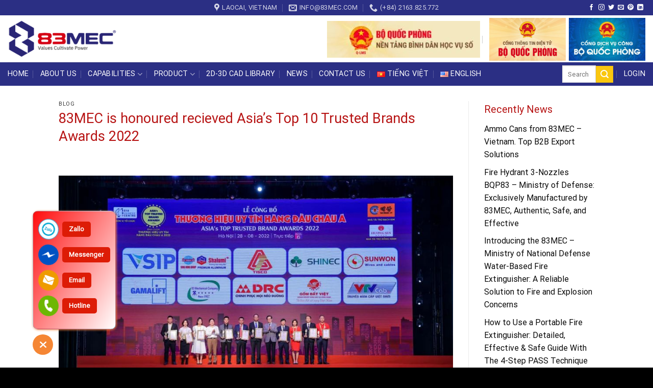

--- FILE ---
content_type: text/html; charset=UTF-8
request_url: https://83mec.com/83mec-is-honoured-recieved-asias-top-10-trusted-brands-awards-2022/
body_size: 33900
content:
<!DOCTYPE html>
<html lang="en-US" prefix="og: https://ogp.me/ns#" class="loading-site no-js">
<head>
	<meta charset="UTF-8"/>
	<link rel="profile" href="https://gmpg.org/xfn/11"/>
	<link rel="pingback" href="https://83mec.com/xmlrpc.php"/>

	<script>(function(html){html.className=html.className.replace(/\bno-js\b/,'js')})(document.documentElement);</script>
	<style>img:is([sizes="auto" i], [sizes^="auto," i]) {contain-intrinsic-size:3000px 1500px}</style>
	<meta name="viewport" content="width=device-width, initial-scale=1"/><link rel="alternate" href="https://83mec.com/83mec-nhan-giai-thuong-thuong-hieu-uy-tin-hang-dau-chau-a-2022/" hreflang="vi"/>
<link rel="alternate" href="https://83mec.com/83mec-is-honoured-recieved-asias-top-10-trusted-brands-awards-2022/" hreflang="en"/>

<!-- Search Engine Optimization by Rank Math PRO - https://rankmath.com/ -->
<title>83MEC Is Honoured Recieved Asia&#039;s Top 10 Trusted Brands Awards 2022</title>
<meta name="description" content="Lieutenant Colonel Vu Viet Thang – Deputy Director of 83MEC Company, was honoured to receive the award."/>
<meta name="robots" content="follow, index, max-snippet:-1, max-video-preview:-1, max-image-preview:large"/>
<link rel="canonical" href="https://83mec.com/83mec-is-honoured-recieved-asias-top-10-trusted-brands-awards-2022/"/>
<meta property="og:locale" content="en_US"/>
<meta property="og:type" content="article"/>
<meta property="og:title" content="83MEC Is Honoured Recieved Asia&#039;s Top 10 Trusted Brands Awards 2022"/>
<meta property="og:description" content="Lieutenant Colonel Vu Viet Thang – Deputy Director of 83MEC Company, was honoured to receive the award."/>
<meta property="og:url" content="https://83mec.com/83mec-is-honoured-recieved-asias-top-10-trusted-brands-awards-2022/"/>
<meta property="og:site_name" content="83 MEC"/>
<meta property="article:section" content="Blog"/>
<meta property="og:updated_time" content="2023-02-11T03:47:23+00:00"/>
<meta property="og:image" content="https://83mec.com/wp-content/uploads/2023/01/83-MEC-Tu-gia-tri-den-suc-manh.jpg"/>
<meta property="og:image:secure_url" content="https://83mec.com/wp-content/uploads/2023/01/83-MEC-Tu-gia-tri-den-suc-manh.jpg"/>
<meta property="og:image:width" content="900"/>
<meta property="og:image:height" content="600"/>
<meta property="og:image:alt" content="Asia&#039;s Top 10 Trusted Brands Awards 2022"/>
<meta property="og:image:type" content="image/jpeg"/>
<meta property="article:published_time" content="2022-08-28T10:09:00+00:00"/>
<meta property="article:modified_time" content="2023-02-11T03:47:23+00:00"/>
<meta name="twitter:card" content="summary_large_image"/>
<meta name="twitter:title" content="83MEC Is Honoured Recieved Asia&#039;s Top 10 Trusted Brands Awards 2022"/>
<meta name="twitter:description" content="Lieutenant Colonel Vu Viet Thang – Deputy Director of 83MEC Company, was honoured to receive the award."/>
<meta name="twitter:image" content="https://83mec.com/wp-content/uploads/2023/01/83-MEC-Tu-gia-tri-den-suc-manh.jpg"/>
<meta name="twitter:label1" content="Time to read"/>
<meta name="twitter:data1" content="Less than a minute"/>
<script type="application/ld+json" class="rank-math-schema-pro">{"@context":"https://schema.org","@graph":[{"@type":"Organization","@id":"https://83mec.com/#organization","name":"83MEC","url":"https://83mechanicalco.com","email":"info@83mec.com","logo":{"@type":"ImageObject","@id":"https://83mec.com/#logo","url":"https://83mec.com/wp-content/uploads/2022/12/logo-83mec-remove-bg.png","contentUrl":"https://83mec.com/wp-content/uploads/2022/12/logo-83mec-remove-bg.png","caption":"83 MEC","inLanguage":"en-US","width":"688","height":"275"},"contactPoint":[{"@type":"ContactPoint","telephone":"0349597889","contactType":"customer support"},{"@type":"ContactPoint","telephone":"0387240588","contactType":"technical support"}]},{"@type":"WebSite","@id":"https://83mec.com/#website","url":"https://83mec.com","name":"83 MEC","publisher":{"@id":"https://83mec.com/#organization"},"inLanguage":"en-US"},{"@type":"ImageObject","@id":"https://83mec.com/wp-content/uploads/2023/01/83-MEC-Tu-gia-tri-den-suc-manh.jpg","url":"https://83mec.com/wp-content/uploads/2023/01/83-MEC-Tu-gia-tri-den-suc-manh.jpg","width":"900","height":"600","inLanguage":"en-US"},{"@type":"WebPage","@id":"https://83mec.com/83mec-is-honoured-recieved-asias-top-10-trusted-brands-awards-2022/#webpage","url":"https://83mec.com/83mec-is-honoured-recieved-asias-top-10-trusted-brands-awards-2022/","name":"83MEC Is Honoured Recieved Asia&#039;s Top 10 Trusted Brands Awards 2022","datePublished":"2022-08-28T10:09:00+00:00","dateModified":"2023-02-11T03:47:23+00:00","isPartOf":{"@id":"https://83mec.com/#website"},"primaryImageOfPage":{"@id":"https://83mec.com/wp-content/uploads/2023/01/83-MEC-Tu-gia-tri-den-suc-manh.jpg"},"inLanguage":"en-US"},{"@type":"Person","@id":"https://83mec.com/en/author/","url":"https://83mec.com/en/author/","image":{"@type":"ImageObject","@id":"https://secure.gravatar.com/avatar/?s=96&amp;d=mm&amp;r=g","url":"https://secure.gravatar.com/avatar/?s=96&amp;d=mm&amp;r=g","inLanguage":"en-US"},"worksFor":{"@id":"https://83mec.com/#organization"}},{"@type":"Article","headline":"83MEC Is Honoured Recieved Asia&#039;s Top 10 Trusted Brands Awards 2022","keywords":"Asia's Top 10 Trusted Brands Awards 2022","datePublished":"2022-08-28T10:09:00+00:00","dateModified":"2023-02-11T03:47:23+00:00","articleSection":"Blog","author":{"@id":"https://83mec.com/en/author/"},"publisher":{"@id":"https://83mec.com/#organization"},"description":"Lieutenant Colonel Vu Viet Thang \u2013 Deputy Director of 83MEC Company, was honoured to receive the award.","name":"83MEC Is Honoured Recieved Asia&#039;s Top 10 Trusted Brands Awards 2022","@id":"https://83mec.com/83mec-is-honoured-recieved-asias-top-10-trusted-brands-awards-2022/#richSnippet","isPartOf":{"@id":"https://83mec.com/83mec-is-honoured-recieved-asias-top-10-trusted-brands-awards-2022/#webpage"},"image":{"@id":"https://83mec.com/wp-content/uploads/2023/01/83-MEC-Tu-gia-tri-den-suc-manh.jpg"},"inLanguage":"en-US","mainEntityOfPage":{"@id":"https://83mec.com/83mec-is-honoured-recieved-asias-top-10-trusted-brands-awards-2022/#webpage"}}]}</script>
<!-- /Rank Math WordPress SEO plugin -->

<link href='https://fonts.gstatic.com' crossorigin rel='preconnect'/>
<link rel='prefetch' href='https://83mec.com/wp-content/themes/flatsome/assets/js/flatsome.js?ver=be4456ec53c49e21f6f3'/>
<link rel='prefetch' href='https://83mec.com/wp-content/themes/flatsome/assets/js/chunk.slider.js?ver=3.18.2'/>
<link rel='prefetch' href='https://83mec.com/wp-content/themes/flatsome/assets/js/chunk.popups.js?ver=3.18.2'/>
<link rel='prefetch' href='https://83mec.com/wp-content/themes/flatsome/assets/js/chunk.tooltips.js?ver=3.18.2'/>
<link rel='prefetch' href='https://83mec.com/wp-content/themes/flatsome/assets/js/woocommerce.js?ver=8e1d1e4735a78026b37a'/>
<link rel="alternate" type="application/rss+xml" title="83 MEC &raquo; Feed" href="https://83mec.com/en/feed/"/>
<link rel="alternate" type="application/rss+xml" title="83 MEC &raquo; Comments Feed" href="https://83mec.com/en/comments/feed/"/>
<link rel="alternate" type="application/rss+xml" title="83 MEC &raquo; 83MEC is honoured recieved Asia&#8217;s Top 10 Trusted Brands Awards 2022 Comments Feed" href="https://83mec.com/83mec-is-honoured-recieved-asias-top-10-trusted-brands-awards-2022/feed/"/>
<style id='wp-emoji-styles-inline-css' type='text/css'>img.wp-smiley,img.emoji{display:inline!important;border:none!important;box-shadow:none!important;height:1em!important;width:1em!important;margin:0 .07em!important;vertical-align:-.1em!important;background:none!important;padding:0!important}</style>
<style id='wp-block-library-inline-css' type='text/css'>
:root{--wp-admin-theme-color:#007cba;--wp-admin-theme-color--rgb:0,124,186;--wp-admin-theme-color-darker-10:#006ba1;--wp-admin-theme-color-darker-10--rgb:0,107,161;--wp-admin-theme-color-darker-20:#005a87;--wp-admin-theme-color-darker-20--rgb:0,90,135;--wp-admin-border-width-focus:2px;--wp-block-synced-color:#7a00df;--wp-block-synced-color--rgb:122,0,223;--wp-bound-block-color:var(--wp-block-synced-color)}@media (min-resolution:192dpi){:root{--wp-admin-border-width-focus:1.5px}}.wp-element-button{cursor:pointer}:root{--wp--preset--font-size--normal:16px;--wp--preset--font-size--huge:42px}:root .has-very-light-gray-background-color{background-color:#eee}:root .has-very-dark-gray-background-color{background-color:#313131}:root .has-very-light-gray-color{color:#eee}:root .has-very-dark-gray-color{color:#313131}:root .has-vivid-green-cyan-to-vivid-cyan-blue-gradient-background{background:linear-gradient(135deg,#00d084,#0693e3)}:root .has-purple-crush-gradient-background{background:linear-gradient(135deg,#34e2e4,#4721fb 50%,#ab1dfe)}:root .has-hazy-dawn-gradient-background{background:linear-gradient(135deg,#faaca8,#dad0ec)}:root .has-subdued-olive-gradient-background{background:linear-gradient(135deg,#fafae1,#67a671)}:root .has-atomic-cream-gradient-background{background:linear-gradient(135deg,#fdd79a,#004a59)}:root .has-nightshade-gradient-background{background:linear-gradient(135deg,#330968,#31cdcf)}:root .has-midnight-gradient-background{background:linear-gradient(135deg,#020381,#2874fc)}.has-regular-font-size{font-size:1em}.has-larger-font-size{font-size:2.625em}.has-normal-font-size{font-size:var(--wp--preset--font-size--normal)}.has-huge-font-size{font-size:var(--wp--preset--font-size--huge)}.has-text-align-center{text-align:center}.has-text-align-left{text-align:left}.has-text-align-right{text-align:right}#end-resizable-editor-section{display:none}.aligncenter{clear:both}.items-justified-left{justify-content:flex-start}.items-justified-center{justify-content:center}.items-justified-right{justify-content:flex-end}.items-justified-space-between{justify-content:space-between}.screen-reader-text{border:0;clip-path:inset(50%);height:1px;margin:-1px;overflow:hidden;padding:0;position:absolute;width:1px;word-wrap:normal!important}.screen-reader-text:focus{background-color:#ddd;clip-path:none;color:#444;display:block;font-size:1em;height:auto;left:5px;line-height:normal;padding:15px 23px 14px;text-decoration:none;top:5px;width:auto;z-index:100000}html :where(.has-border-color){border-style:solid}html :where([style*=border-top-color]){border-top-style:solid}html :where([style*=border-right-color]){border-right-style:solid}html :where([style*=border-bottom-color]){border-bottom-style:solid}html :where([style*=border-left-color]){border-left-style:solid}html :where([style*=border-width]){border-style:solid}html :where([style*=border-top-width]){border-top-style:solid}html :where([style*=border-right-width]){border-right-style:solid}html :where([style*=border-bottom-width]){border-bottom-style:solid}html :where([style*=border-left-width]){border-left-style:solid}html :where(img[class*=wp-image-]){height:auto;max-width:100%}:where(figure){margin:0 0 1em}html :where(.is-position-sticky){--wp-admin--admin-bar--position-offset:var(--wp-admin--admin-bar--height,0px)}@media screen and (max-width:600px){html :where(.is-position-sticky){--wp-admin--admin-bar--position-offset:0px}}
</style>
<link rel='stylesheet' id='Ws247_aio_ct_button_aio_ct_button.css-css' href='https://83mec.com/wp-content/plugins/all-in-one-contact-buttons-wpshare247/assets/A.aio_ct_button.css,qver=1.7.pagespeed.cf.0CJsxx2ojI.css' type='text/css' media='all'/>
<link rel='stylesheet' id='Ws247_aio_ct_button_fontawesome-6.6.0-css' href='https://83mec.com/wp-content/plugins/all-in-one-contact-buttons-wpshare247/assets/js/fontawesome-free-6.6.0/css/A.all.min.css,qver=6.6.0.pagespeed.cf.PSKRzEEpIG.css' type='text/css' media='all'/>
<link rel='stylesheet' id='contact-form-7-css' href='https://83mec.com/wp-content/plugins/contact-form-7/includes/css/styles.css?ver=6.1' type='text/css' media='all'/>
<link rel='stylesheet' id='rs-plugin-settings-css' href='https://83mec.com/wp-content/plugins/revslider/public/assets/css/rs6.css?ver=6.1.7' type='text/css' media='all'/>
<style id='rs-plugin-settings-inline-css' type='text/css'>#rs-demo-id{}</style>
<style id='woocommerce-inline-inline-css' type='text/css'>.woocommerce form .form-row .required{visibility:visible}</style>
<link rel='stylesheet' id='ez-toc-css' href='https://83mec.com/wp-content/plugins/easy-table-of-contents/assets/css/screen.min.css?ver=2.0.75' type='text/css' media='all'/>
<style id='ez-toc-inline-css' type='text/css'>div#ez-toc-container .ez-toc-title{font-size:120%}div#ez-toc-container .ez-toc-title{font-weight:500}div#ez-toc-container ul li,div#ez-toc-container ul li a{font-size:95%}div#ez-toc-container ul li,div#ez-toc-container ul li a{font-weight:500}div#ez-toc-container nav ul ul li{font-size:90%}.ez-toc-container-direction{direction:ltr}.ez-toc-counter ul{counter-reset:item}.ez-toc-counter nav ul li a::before{content:counters(item,'.',decimal) '. ';display:inline-block;counter-increment:item;flex-grow:0;flex-shrink:0;margin-right:.2em;float:left}.ez-toc-widget-direction{direction:ltr}.ez-toc-widget-container ul{counter-reset:item}.ez-toc-widget-container nav ul li a::before{content:counters(item,'.',decimal) '. ';display:inline-block;counter-increment:item;flex-grow:0;flex-shrink:0;margin-right:.2em;float:left}</style>
<link rel='stylesheet' id='brands-styles-css' href='https://83mec.com/wp-content/plugins/woocommerce/assets/css/brands.css?ver=10.0.2' type='text/css' media='all'/>
<link rel='stylesheet' id='popup-maker-site-css' href='//83mec.com/wp-content/uploads/pum/pum-site-styles.css?generated=1755768890&#038;ver=1.20.5' type='text/css' media='all'/>
<link rel='stylesheet' id='flatsome-main-css' href='https://83mec.com/wp-content/themes/flatsome/assets/css/flatsome.css?ver=3.18.2' type='text/css' media='all'/>
<style id='flatsome-main-inline-css' type='text/css'>@font-face{font-family:"fl-icons";font-display:block;src:url(https://83mec.com/wp-content/themes/flatsome/assets/css/icons/fl-icons.eot?v=3.18.2);src:url(https://83mec.com/wp-content/themes/flatsome/assets/css/icons/fl-icons.eot#iefix?v=3.18.2) format("embedded-opentype") , url(https://83mec.com/wp-content/themes/flatsome/assets/css/icons/fl-icons.woff2?v=3.18.2) format("woff2") , url(https://83mec.com/wp-content/themes/flatsome/assets/css/icons/fl-icons.ttf?v=3.18.2) format("truetype") , url(https://83mec.com/wp-content/themes/flatsome/assets/css/icons/fl-icons.woff?v=3.18.2) format("woff") , url(https://83mec.com/wp-content/themes/flatsome/assets/css/icons/fl-icons.svg?v=3.18.2#fl-icons) format("svg")}</style>
<link rel='stylesheet' id='flatsome-shop-css' href='https://83mec.com/wp-content/themes/flatsome/assets/css/flatsome-shop.css?ver=3.18.2' type='text/css' media='all'/>
<style id='flatsome-style-css' media='all'></style>
<script type="text/javascript" src="https://83mec.com/wp-includes/js/jquery/jquery.min.js,qver=3.7.1.pagespeed.jm.PoWN7KAtLT.js" id="jquery-core-js"></script>
<script type="text/javascript" src="https://83mec.com/wp-includes/js/jquery/jquery-migrate.min.js,qver=3.4.1.pagespeed.jm.bhhu-RahTI.js" id="jquery-migrate-js"></script>
<script type="text/javascript" src="https://83mec.com/wp-content/plugins/revslider/public/assets/js/revolution.tools.min.js,qver=6.0.pagespeed.jm.VKwjCYz6i5.js" id="tp-tools-js"></script>
<script type="text/javascript" src="https://83mec.com/wp-content/plugins/revslider/public/assets/js/rs6.min.js?ver=6.1.7" id="revmin-js"></script>
<script type="text/javascript" src="https://83mec.com/wp-content/plugins/woocommerce/assets/js/jquery-blockui/jquery.blockUI.min.js,qver=2.7.0-wc.10.0.2.pagespeed.jm.7mW3IicG32.js" id="jquery-blockui-js" data-wp-strategy="defer"></script>
<script type="text/javascript" id="wc-add-to-cart-js-extra">//<![CDATA[
var wc_add_to_cart_params={"ajax_url":"\/wp-admin\/admin-ajax.php","wc_ajax_url":"\/?wc-ajax=%%endpoint%%","i18n_view_cart":"View cart","cart_url":"https:\/\/83mec.com\/gio-hang\/","is_cart":"","cart_redirect_after_add":"no"};
//]]></script>
<script type="text/javascript" src="https://83mec.com/wp-content/plugins/woocommerce/assets/js/frontend/add-to-cart.min.js?ver=10.0.2" id="wc-add-to-cart-js" defer="defer" data-wp-strategy="defer"></script>
<script type="text/javascript" id="js-cookie-js" data-wp-strategy="defer">//<![CDATA[
!function(e,t){"object"==typeof exports&&"undefined"!=typeof module?module.exports=t():"function"==typeof define&&define.amd?define(t):(e="undefined"!=typeof globalThis?globalThis:e||self,function(){var n=e.Cookies,o=e.Cookies=t();o.noConflict=function(){return e.Cookies=n,o}}())}(this,function(){"use strict";function e(e){for(var t=1;t<arguments.length;t++){var n=arguments[t];for(var o in n)e[o]=n[o]}return e}return function t(n,o){function r(t,r,i){if("undefined"!=typeof document){"number"==typeof(i=e({},o,i)).expires&&(i.expires=new Date(Date.now()+864e5*i.expires)),i.expires&&(i.expires=i.expires.toUTCString()),t=encodeURIComponent(t).replace(/%(2[346B]|5E|60|7C)/g,decodeURIComponent).replace(/[()]/g,escape);var c="";for(var u in i)i[u]&&(c+="; "+u,!0!==i[u]&&(c+="="+i[u].split(";")[0]));return document.cookie=t+"="+n.write(r,t)+c}}return Object.create({set:r,get:function(e){if("undefined"!=typeof document&&(!arguments.length||e)){for(var t=document.cookie?document.cookie.split("; "):[],o={},r=0;r<t.length;r++){var i=t[r].split("="),c=i.slice(1).join("=");try{var u=decodeURIComponent(i[0]);if(o[u]=n.read(c,u),e===u)break}catch(f){}}return e?o[e]:o}},remove:function(t,n){r(t,"",e({},n,{expires:-1}))},withAttributes:function(n){return t(this.converter,e({},this.attributes,n))},withConverter:function(n){return t(e({},this.converter,n),this.attributes)}},{attributes:{value:Object.freeze(o)},converter:{value:Object.freeze(n)}})}({read:function(e){return'"'===e[0]&&(e=e.slice(1,-1)),e.replace(/(%[\dA-F]{2})+/gi,decodeURIComponent)},write:function(e){return encodeURIComponent(e).replace(/%(2[346BF]|3[AC-F]|40|5[BDE]|60|7[BCD])/g,decodeURIComponent)}},{path:"/"})});
//]]></script>
<link rel="https://api.w.org/" href="https://83mec.com/wp-json/"/><link rel="alternate" title="JSON" type="application/json" href="https://83mec.com/wp-json/wp/v2/posts/3257"/><style>.bg{opacity:0;transition:opacity 1s;-webkit-transition:opacity 1s}.bg-loaded{opacity:1}</style><!-- Google Tag Manager -->
<script>(function(w,d,s,l,i){w[l]=w[l]||[];w[l].push({'gtm.start':new Date().getTime(),event:'gtm.js'});var f=d.getElementsByTagName(s)[0],j=d.createElement(s),dl=l!='dataLayer'?'&l='+l:'';j.async=true;j.src='https://www.googletagmanager.com/gtm.js?id='+i+dl;f.parentNode.insertBefore(j,f);})(window,document,'script','dataLayer','GTM-5GBH7VKM');</script>
<!-- End Google Tag Manager -->
<!-- Google tag (gtag.js) -->
<script async src="https://www.googletagmanager.com/gtag/js?id=G-SL44CJSL84"></script>
<script>window.dataLayer=window.dataLayer||[];function gtag(){dataLayer.push(arguments);}gtag('js',new Date());gtag('config','G-SL44CJSL84');</script>
<!-- Admicro Tag Manager -->
                <script>(function(a,b,d,c,e){a[c]=a[c]||[];a[c].push({"atm.start":(new Date).getTime(),event:"atm.js"});a=b.getElementsByTagName(d)[0];b=b.createElement(d);b.async=!0;b.src="//deqik.com/tag/corejs/"+e+".js";a.parentNode.insertBefore(b,a)})(window,document,"script","atmDataLayer","ATM399BMNNP1M");</script>
                <!-- End Admicro Tag Manager -->
<!-- Begin EMC Tracking Code -->
 <script type="text/javascript">var _govaq=window._govaq||[];_govaq.push(['trackPageView']);_govaq.push(['enableLinkTracking']);(function(){_govaq.push(['setTrackerUrl','https://f-emc.ngsp.gov.vn/tracking']);_govaq.push(['setSiteId','4093']);var d=document,g=d.createElement('script'),s=d.getElementsByTagName('script')[0];g.type='text/javascript';g.async=true;g.defer=true;g.src='https://f-emc.ngsp.gov.vn/embed/gov-tracking.min.js';s.parentNode.insertBefore(g,s);})();</script>
 <!-- End EMC Tracking Code -->
	<noscript><style>.woocommerce-product-gallery{opacity:1!important}</style></noscript>
	<meta name="generator" content="Powered by Slider Revolution 6.1.7 - responsive, Mobile-Friendly Slider Plugin for WordPress with comfortable drag and drop interface."/>
<link rel="icon" href="https://83mec.com/wp-content/uploads/2022/12/cropped-logo-dai-dien-site-3-32x32.png" sizes="32x32"/>
<link rel="icon" href="https://83mec.com/wp-content/uploads/2022/12/cropped-logo-dai-dien-site-3-192x192.png" sizes="192x192"/>
<link rel="apple-touch-icon" href="https://83mec.com/wp-content/uploads/2022/12/cropped-logo-dai-dien-site-3-180x180.png"/>
<meta name="msapplication-TileImage" content="https://83mec.com/wp-content/uploads/2022/12/cropped-logo-dai-dien-site-3-270x270.png"/>
<script type="text/javascript">function setREVStartSize(e){try{var pw=document.getElementById(e.c).parentNode.offsetWidth,newh;pw=pw===0||isNaN(pw)?window.innerWidth:pw;e.tabw=e.tabw===undefined?0:parseInt(e.tabw);e.thumbw=e.thumbw===undefined?0:parseInt(e.thumbw);e.tabh=e.tabh===undefined?0:parseInt(e.tabh);e.thumbh=e.thumbh===undefined?0:parseInt(e.thumbh);e.tabhide=e.tabhide===undefined?0:parseInt(e.tabhide);e.thumbhide=e.thumbhide===undefined?0:parseInt(e.thumbhide);e.mh=e.mh===undefined||e.mh==""||e.mh==="auto"?0:parseInt(e.mh,0);if(e.layout==="fullscreen"||e.l==="fullscreen")newh=Math.max(e.mh,window.innerHeight);else{e.gw=Array.isArray(e.gw)?e.gw:[e.gw];for(var i in e.rl)if(e.gw[i]===undefined||e.gw[i]===0)e.gw[i]=e.gw[i-1];e.gh=e.el===undefined||e.el===""||(Array.isArray(e.el)&&e.el.length==0)?e.gh:e.el;e.gh=Array.isArray(e.gh)?e.gh:[e.gh];for(var i in e.rl)if(e.gh[i]===undefined||e.gh[i]===0)e.gh[i]=e.gh[i-1];var nl=new Array(e.rl.length),ix=0,sl;e.tabw=e.tabhide>=pw?0:e.tabw;e.thumbw=e.thumbhide>=pw?0:e.thumbw;e.tabh=e.tabhide>=pw?0:e.tabh;e.thumbh=e.thumbhide>=pw?0:e.thumbh;for(var i in e.rl)nl[i]=e.rl[i]<window.innerWidth?0:e.rl[i];sl=nl[0];for(var i in nl)if(sl>nl[i]&&nl[i]>0){sl=nl[i];ix=i;}var m=pw>(e.gw[ix]+e.tabw+e.thumbw)?1:(pw-(e.tabw+e.thumbw))/(e.gw[ix]);newh=(e.type==="carousel"&&e.justify==="true"?e.gh[ix]:(e.gh[ix]*m))+(e.tabh+e.thumbh);}if(window.rs_init_css===undefined)window.rs_init_css=document.head.appendChild(document.createElement("style"));document.getElementById(e.c).height=newh;window.rs_init_css.innerHTML+="#"+e.c+"_wrapper { height: "+newh+"px }";}catch(e){console.log("Failure at Presize of Slider:"+e)}};</script>
<style id="custom-css" type="text/css">:root{--primary-color:#0a0a0a;--fs-color-primary:#0a0a0a;--fs-color-secondary:#fac70f;--fs-color-success:#2d2f84;--fs-color-alert:#b20000;--fs-experimental-link-color:#0a0a0a;--fs-experimental-link-color-hover:#f64f17}.tooltipster-base{--tooltip-color:#fff;--tooltip-bg-color:#000}.off-canvas-right .mfp-content,.off-canvas-left .mfp-content{--drawer-width:300px}.off-canvas .mfp-content.off-canvas-cart{--drawer-width:360px}.header-main{height:92px}#logo img{max-height:92px}#logo{width:220px}#logo img{padding:3px 0}#logo a{max-width:1200px}.stuck #logo img{padding:2px 0}.header-bottom{min-height:46px}.header-top{min-height:30px}.transparent .header-main{height:30px}.transparent #logo img{max-height:30px}.has-transparent+.page-title:first-of-type,.has-transparent+#main>.page-title,.has-transparent+#main>div>.page-title,.has-transparent+#main .page-header-wrapper:first-of-type .page-title{padding-top:110px}.header.show-on-scroll,.stuck .header-main{height:165px!important}.stuck #logo img{max-height:165px!important}.search-form{width:31%}.header-bg-color{background-color:rgba(255,255,255,.9)}.header-bottom{background-color:#2b2f84}.top-bar-nav>li>a{line-height:20px}.header-main .nav>li>a{line-height:25px}.header-wrapper:not(.stuck) .header-main .header-nav{margin-top:-5px}.stuck .header-main .nav>li>a{line-height:8px}.header-bottom-nav>li>a{line-height:24px}@media (max-width:549px){.header-main{height:60px}#logo img{max-height:60px}}.nav-dropdown-has-arrow.nav-dropdown-has-border li.has-dropdown:before{border-bottom-color:#2d2f84}.nav .nav-dropdown{border-color:#2d2f84}.nav-dropdown{font-size:100%}.nav-dropdown-has-arrow li.has-dropdown:after{border-bottom-color:#fff}.nav .nav-dropdown{background-color:#fff}.header-top{background-color:#2b2f84!important}body{color:#0a0a0a}h1,h2,h3,h4,h5,h6,.heading-font{color:#b71414}body{font-size:100%}@media screen and (max-width:549px){body{font-size:100%}}body{font-family:Roboto,sans-serif}body{font-weight:400;font-style: }.nav>li>a{font-family:Roboto,sans-serif}.mobile-sidebar-levels-2 .nav>li>ul>li>a{font-family:Roboto,sans-serif}.nav>li>a,.mobile-sidebar-levels-2 .nav>li>ul>li>a{font-weight:400;font-style:normal}h1,h2,h3,h4,h5,h6,.heading-font,.off-canvas-center .nav-sidebar.nav-vertical>li>a{font-family:Roboto,sans-serif}h1,h2,h3,h4,h5,h6,.heading-font,.banner h1,.banner h2{font-weight:400;font-style: }.alt-font{font-family:Roboto,sans-serif}.alt-font{font-weight:400!important;font-style: !important}.header:not(.transparent) .top-bar-nav > li > a {color:#961111}.header:not(.transparent) .header-nav-main.nav > li > a {color:#684107}.header:not(.transparent) .header-bottom-nav.nav > li > a{color:#fff}.header:not(.transparent) .header-bottom-nav.nav > li > a:hover,.header:not(.transparent) .header-bottom-nav.nav > li.active > a,.header:not(.transparent) .header-bottom-nav.nav > li.current > a,.header:not(.transparent) .header-bottom-nav.nav > li > a.active,.header:not(.transparent) .header-bottom-nav.nav > li > a.current{color:#ee2}.header-bottom-nav.nav-line-bottom>li>a:before,.header-bottom-nav.nav-line-grow>li>a:before,.header-bottom-nav.nav-line>li>a:before,.header-bottom-nav.nav-box>li>a:hover,.header-bottom-nav.nav-box>li.active>a,.header-bottom-nav.nav-pills>li>a:hover,.header-bottom-nav.nav-pills>li.active>a{color:#fff!important;background-color:#ee2}.is-divider{background-color:#fff}.shop-page-title.featured-title .title-overlay{background-color:#d91f26}.current .breadcrumb-step,[data-icon-label]:after,.button#place_order,.button.checkout,.checkout-button,.single_add_to_cart_button.button,.sticky-add-to-cart-select-options-button{background-color:#286b28!important}.has-equal-box-heights .box-image{padding-top:100%}.star-rating span:before,.star-rating:before,.woocommerce-page .star-rating:before,.stars a:hover:after,.stars a.active:after{color:#51ab10}@media screen and (min-width:550px){.products .box-vertical .box-image{min-width:300px!important;width:300px!important}}.footer-1{background-image:url(https://83mechanicalco.com/wp-content/uploads/2022/06/City_Lights_2012_-_Flat_map_crop-scaled.jpg)}.footer-1{background-color:#090033}.footer-2{background-color:#fff}.absolute-footer,html{background-color:#000}.nav-vertical-fly-out>li+li{border-top-width:1px;border-top-style:solid}.label-new.menu-item>a:after{content:"New"}.label-hot.menu-item>a:after{content:"Hot"}.label-sale.menu-item>a:after{content:"Sale"}.label-popular.menu-item>a:after{content:"Popular"}</style>		<style type="text/css" id="wp-custom-css">.title-wrapper .name a{display:-webkit-box;-webkit-line-clamp:1;-webkit-box-orient:vertical;overflow:hidden;text-overflow:ellipsis}.text-center>div{display:-webkit-box;-webkit-line-clamp:2;-webkit-box-orient:vertical;overflow:hidden;text-overflow:ellipsis}.wpcf7 .wpcf7-checkbox{display:grid;grid-template-columns:repeat(auto-fit,minmax(280px,1fr));gap:10px;margin-top:10px}.wpcf7 input[type="checkbox"]{width:20px;height:20px;margin-right:8px;vertical-align:middle}.wpcf7-list-item-label{font-size:16px;display:inline-block;vertical-align:middle}.wpcf7-list-item{margin:0}</style>
		<style id="kirki-inline-styles">@font-face{font-family:'Roboto';font-style:normal;font-weight:400;font-stretch:normal;font-display:swap;src:url(https://83mec.com/wp-content/fonts/roboto/font) format('woff');unicode-range: U+0460-052F, U+1C80-1C8A, U+20B4, U+2DE0-2DFF, U+A640-A69F, U+FE2E-FE2F}@font-face{font-family:'Roboto';font-style:normal;font-weight:400;font-stretch:normal;font-display:swap;src:url(https://83mec.com/wp-content/fonts/roboto/font) format('woff');unicode-range:U+0301,U+0400-045F,U+0490-0491,U+04B0-04B1,U+2116}@font-face{font-family:'Roboto';font-style:normal;font-weight:400;font-stretch:normal;font-display:swap;src:url(https://83mec.com/wp-content/fonts/roboto/font) format('woff');unicode-range:U+1F00-1FFF}@font-face{font-family:'Roboto';font-style:normal;font-weight:400;font-stretch:normal;font-display:swap;src:url(https://83mec.com/wp-content/fonts/roboto/font) format('woff');unicode-range:U+0370-0377,U+037A-037F,U+0384-038A,U+038C,U+038E-03A1,U+03A3-03FF}@font-face{font-family:'Roboto';font-style:normal;font-weight:400;font-stretch:normal;font-display:swap;src:url(https://83mec.com/wp-content/fonts/roboto/font) format('woff');unicode-range: U+0302-0303, U+0305, U+0307-0308, U+0310, U+0312, U+0315, U+031A, U+0326-0327, U+032C, U+032F-0330, U+0332-0333, U+0338, U+033A, U+0346, U+034D, U+0391-03A1, U+03A3-03A9, U+03B1-03C9, U+03D1, U+03D5-03D6, U+03F0-03F1, U+03F4-03F5, U+2016-2017, U+2034-2038, U+203C, U+2040, U+2043, U+2047, U+2050, U+2057, U+205F, U+2070-2071, U+2074-208E, U+2090-209C, U+20D0-20DC, U+20E1, U+20E5-20EF, U+2100-2112, U+2114-2115, U+2117-2121, U+2123-214F, U+2190, U+2192, U+2194-21AE, U+21B0-21E5, U+21F1-21F2, U+21F4-2211, U+2213-2214, U+2216-22FF, U+2308-230B, U+2310, U+2319, U+231C-2321, U+2336-237A, U+237C, U+2395, U+239B-23B7, U+23D0, U+23DC-23E1, U+2474-2475, U+25AF, U+25B3, U+25B7, U+25BD, U+25C1, U+25CA, U+25CC, U+25FB, U+266D-266F, U+27C0-27FF, U+2900-2AFF, U+2B0E-2B11, U+2B30-2B4C, U+2BFE, U+3030, U+FF5B, U+FF5D, U+1D400-1D7FF, U+1EE00-1EEFF}@font-face{font-family:'Roboto';font-style:normal;font-weight:400;font-stretch:normal;font-display:swap;src:url(https://83mec.com/wp-content/fonts/roboto/font) format('woff');unicode-range: U+0001-000C, U+000E-001F, U+007F-009F, U+20DD-20E0, U+20E2-20E4, U+2150-218F, U+2190, U+2192, U+2194-2199, U+21AF, U+21E6-21F0, U+21F3, U+2218-2219, U+2299, U+22C4-22C6, U+2300-243F, U+2440-244A, U+2460-24FF, U+25A0-27BF, U+2800-28FF, U+2921-2922, U+2981, U+29BF, U+29EB, U+2B00-2BFF, U+4DC0-4DFF, U+FFF9-FFFB, U+10140-1018E, U+10190-1019C, U+101A0, U+101D0-101FD, U+102E0-102FB, U+10E60-10E7E, U+1D2C0-1D2D3, U+1D2E0-1D37F, U+1F000-1F0FF, U+1F100-1F1AD, U+1F1E6-1F1FF, U+1F30D-1F30F, U+1F315, U+1F31C, U+1F31E, U+1F320-1F32C, U+1F336, U+1F378, U+1F37D, U+1F382, U+1F393-1F39F, U+1F3A7-1F3A8, U+1F3AC-1F3AF, U+1F3C2, U+1F3C4-1F3C6, U+1F3CA-1F3CE, U+1F3D4-1F3E0, U+1F3ED, U+1F3F1-1F3F3, U+1F3F5-1F3F7, U+1F408, U+1F415, U+1F41F, U+1F426, U+1F43F, U+1F441-1F442, U+1F444, U+1F446-1F449, U+1F44C-1F44E, U+1F453, U+1F46A, U+1F47D, U+1F4A3, U+1F4B0, U+1F4B3, U+1F4B9, U+1F4BB, U+1F4BF, U+1F4C8-1F4CB, U+1F4D6, U+1F4DA, U+1F4DF, U+1F4E3-1F4E6, U+1F4EA-1F4ED, U+1F4F7, U+1F4F9-1F4FB, U+1F4FD-1F4FE, U+1F503, U+1F507-1F50B, U+1F50D, U+1F512-1F513, U+1F53E-1F54A, U+1F54F-1F5FA, U+1F610, U+1F650-1F67F, U+1F687, U+1F68D, U+1F691, U+1F694, U+1F698, U+1F6AD, U+1F6B2, U+1F6B9-1F6BA, U+1F6BC, U+1F6C6-1F6CF, U+1F6D3-1F6D7, U+1F6E0-1F6EA, U+1F6F0-1F6F3, U+1F6F7-1F6FC, U+1F700-1F7FF, U+1F800-1F80B, U+1F810-1F847, U+1F850-1F859, U+1F860-1F887, U+1F890-1F8AD, U+1F8B0-1F8BB, U+1F8C0-1F8C1, U+1F900-1F90B, U+1F93B, U+1F946, U+1F984, U+1F996, U+1F9E9, U+1FA00-1FA6F, U+1FA70-1FA7C, U+1FA80-1FA89, U+1FA8F-1FAC6, U+1FACE-1FADC, U+1FADF-1FAE9, U+1FAF0-1FAF8, U+1FB00-1FBFF}@font-face{font-family:'Roboto';font-style:normal;font-weight:400;font-stretch:normal;font-display:swap;src:url(https://83mec.com/wp-content/fonts/roboto/font) format('woff');unicode-range:U+0102-0103,U+0110-0111,U+0128-0129,U+0168-0169,U+01A0-01A1,U+01AF-01B0,U+0300-0301,U+0303-0304,U+0308-0309,U+0323,U+0329,U+1EA0-1EF9,U+20AB}@font-face{font-family:'Roboto';font-style:normal;font-weight:400;font-stretch:normal;font-display:swap;src:url(https://83mec.com/wp-content/fonts/roboto/font) format('woff');unicode-range: U+0100-02BA, U+02BD-02C5, U+02C7-02CC, U+02CE-02D7, U+02DD-02FF, U+0304, U+0308, U+0329, U+1D00-1DBF, U+1E00-1E9F, U+1EF2-1EFF, U+2020, U+20A0-20AB, U+20AD-20C0, U+2113, U+2C60-2C7F, U+A720-A7FF}@font-face{font-family:'Roboto';font-style:normal;font-weight:400;font-stretch:normal;font-display:swap;src:url(https://83mec.com/wp-content/fonts/roboto/font) format('woff');unicode-range: U+0000-00FF, U+0131, U+0152-0153, U+02BB-02BC, U+02C6, U+02DA, U+02DC, U+0304, U+0308, U+0329, U+2000-206F, U+20AC, U+2122, U+2191, U+2193, U+2212, U+2215, U+FEFF, U+FFFD}</style></head>

<body data-rsssl=1 class="wp-singular post-template-default single single-post postid-3257 single-format-standard wp-theme-flatsome wp-child-theme-cong-ty-co-khi-83 theme-flatsome woocommerce-no-js lightbox nav-dropdown-has-arrow nav-dropdown-has-shadow nav-dropdown-has-border">

<!-- Google Tag Manager (noscript) -->
<noscript><iframe src="https://www.googletagmanager.com/ns.html?id=GTM-5GBH7VKM" height="0" width="0" style="display:none;visibility:hidden"></iframe></noscript>
<!-- End Google Tag Manager (noscript) -->
<a class="skip-link screen-reader-text" href="#main">Skip to content</a>

<div id="wrapper">

	
	<header id="header" class="header header-full-width has-sticky sticky-fade">
		<div class="header-wrapper">
			<div id="top-bar" class="header-top hide-for-sticky nav-dark flex-has-center">
    <div class="flex-row container">
      <div class="flex-col hide-for-medium flex-left">
          <ul class="nav nav-left medium-nav-center nav-small  nav-divided">
                        </ul>
      </div>

      <div class="flex-col hide-for-medium flex-center">
          <ul class="nav nav-center nav-small  nav-divided">
              <li class="header-contact-wrapper">
		<ul id="header-contact" class="nav nav-divided nav-uppercase header-contact">
					<li class="">
			  <a target="_blank" rel="noopener" href="https://maps.google.com/?q=Factory" title="Factory" class="tooltip">
			  	 <i class="icon-map-pin-fill" style="font-size:16px;"></i>			     <span>
			     	LaoCai, VietNAM			     </span>
			  </a>
			</li>
			
						<li class="">
			  <a href="mailto:info@83mec.com" class="tooltip" title="info@83mec.com">
				  <i class="icon-envelop" style="font-size:16px;"></i>			       <span>
			       	info@83mec.com			       </span>
			  </a>
			</li>
			
			
						<li class="">
			  <a href="tel:(+84) 2163.825.772" class="tooltip" title="(+84) 2163.825.772">
			     <i class="icon-phone" style="font-size:16px;"></i>			      <span>(+84) 2163.825.772</span>
			  </a>
			</li>
			
				</ul>
</li>
          </ul>
      </div>

      <div class="flex-col hide-for-medium flex-right">
         <ul class="nav top-bar-nav nav-right nav-small  nav-divided">
              <li class="html header-social-icons ml-0">
	<div class="social-icons follow-icons"><a href="https://www.facebook.com/profile.php?id=100091385380622&mibextid=ZbWKwL" target="_blank" data-label="Facebook" class="icon plain facebook tooltip" title="Follow on Facebook" aria-label="Follow on Facebook" rel="noopener nofollow"><i class="icon-facebook"></i></a><a href="https://www.instagram.com/83mec/" target="_blank" data-label="Instagram" class="icon plain instagram tooltip" title="Follow on Instagram" aria-label="Follow on Instagram" rel="noopener nofollow"><i class="icon-instagram"></i></a><a href="https://twitter.com/83mec_cor" data-label="Twitter" target="_blank" class="icon plain twitter tooltip" title="Follow on Twitter" aria-label="Follow on Twitter" rel="noopener nofollow"><i class="icon-twitter"></i></a><a href="mailto:cokhi83@gmail.com" data-label="E-mail" target="_blank" class="icon plain email tooltip" title="Send us an email" aria-label="Send us an email" rel="nofollow noopener"><i class="icon-envelop"></i></a><a href="https://www.pinterest.com/info83mec/" data-label="Pinterest" target="_blank" class="icon plain pinterest tooltip" title="Follow on Pinterest" aria-label="Follow on Pinterest" rel="noopener nofollow"><i class="icon-pinterest"></i></a><a href="https://www.linkedin.com/company/83-mec" data-label="LinkedIn" target="_blank" class="icon plain linkedin tooltip" title="Follow on LinkedIn" aria-label="Follow on LinkedIn" rel="noopener nofollow"><i class="icon-linkedin"></i></a></div></li>
          </ul>
      </div>

            <div class="flex-col show-for-medium flex-grow">
          <ul class="nav nav-center nav-small mobile-nav  nav-divided">
              <li class="html custom html_top_right_text"><a href="http://mod.gov.vn/"><img class="alignnone  wp-image-2311 aligncenter" src="https://83mec.com/wp-content/uploads/2022/05/Banner_CTTDT_BQP2-300x168.jpg" alt="" width="154" height="86"/></a>  <a href="https://dichvucong.mod.gov.vn/"><img class="alignnone  wp-image-2312 aligncenter" src="https://83mec.com/wp-content/uploads/2022/05/Banner_CDVC_BQP2-300x168.jpg" alt="" width="153" height="86"/></a></li><li class="html custom html_nav_position_text_top"><a href="https://qlms.bqp.vn/"><img class="alignnone size-medium wp-image-9562" src="https://83mec.com/wp-content/uploads/2025/08/Binh-dan-hoc-vu-so-300x72.jpg" alt="" width="300" height="80"/></a></li>          </ul>
      </div>
      
    </div>
</div>
<div id="masthead" class="header-main hide-for-sticky">
      <div class="header-inner flex-row container logo-left medium-logo-center" role="navigation">

          <!-- Logo -->
          <div id="logo" class="flex-col logo">
            
<!-- Header logo -->
<a href="https://83mec.com/en/" title="83 MEC - Từ Giá Trị Đến Sức Mạnh &#8211; Values Cultivate Power" rel="home">
		<img width="1020" height="407" src="https://83mec.com/wp-content/uploads/2023/02/83mec-infor-1024x409.png" class="header_logo header-logo" alt="83 MEC"/><img width="688" height="275" src="https://83mec.com/wp-content/uploads/2022/12/logo-83mec-remove-bg.png" class="header-logo-dark" alt="83 MEC"/></a>
          </div>

          <!-- Mobile Left Elements -->
          <div class="flex-col show-for-medium flex-left">
            <ul class="mobile-nav nav nav-left ">
              <li class="nav-icon has-icon">
  <div class="header-button">		<a href="#" data-open="#main-menu" data-pos="right" data-bg="main-menu-overlay" data-color="" class="icon button round is-outline is-small" aria-label="Menu" aria-controls="main-menu" aria-expanded="false">

		  <i class="icon-menu"></i>
		  <span class="menu-title uppercase hide-for-small">Menu</span>		</a>
	 </div> </li>
            </ul>
          </div>

          <!-- Left Elements -->
          <div class="flex-col hide-for-medium flex-left
            flex-grow">
            <ul class="header-nav header-nav-main nav nav-left  nav-divided nav-size-large nav-spacing-medium nav-uppercase">
                          </ul>
          </div>

          <!-- Right Elements -->
          <div class="flex-col hide-for-medium flex-right">
            <ul class="header-nav header-nav-main nav nav-right  nav-divided nav-size-large nav-spacing-medium nav-uppercase">
              <li class="html custom html_nav_position_text_top"><a href="https://qlms.bqp.vn/"><img class="alignnone size-medium wp-image-9562" src="https://83mec.com/wp-content/uploads/2025/08/Binh-dan-hoc-vu-so-300x72.jpg" alt="" width="300" height="80"/></a></li><li class="html custom html_topbar_right"><a href="http://mod.gov.vn/"><img class="alignnone size-medium wp-image-2311" src="https://83mec.com/wp-content/uploads/2022/05/Banner_CTTDT_BQP2-300x168.jpg" alt="" width="150" height="120"/></a>  <a href="https://dichvucong.mod.gov.vn/"><img class="alignnone size-medium wp-image-2312" src="https://83mec.com/wp-content/uploads/2022/05/Banner_CDVC_BQP2-300x168.jpg" alt="" width="150" height="120"/></a></li>            </ul>
          </div>

          <!-- Mobile Right Elements -->
          <div class="flex-col show-for-medium flex-right">
            <ul class="mobile-nav nav nav-right ">
              <li class="header-search header-search-dropdown has-icon has-dropdown menu-item-has-children">
		<a href="#" aria-label="Search" class="is-small"><i class="icon-search"></i></a>
		<ul class="nav-dropdown nav-dropdown-bold">
	 	<li class="header-search-form search-form html relative has-icon">
	<div class="header-search-form-wrapper">
		<div class="searchform-wrapper ux-search-box relative is-normal"><form role="search" method="get" class="searchform" action="https://83mec.com/">
	<div class="flex-row relative">
						<div class="flex-col flex-grow">
			<label class="screen-reader-text" for="woocommerce-product-search-field-0">Search for:</label>
			<input type="search" id="woocommerce-product-search-field-0" class="search-field mb-0" placeholder="Search..." value="" name="s"/>
			<input type="hidden" name="post_type" value="product"/>
							<input type="hidden" name="lang" value="en"/>
					</div>
		<div class="flex-col">
			<button type="submit" value="Search" class="ux-search-submit submit-button secondary button  icon mb-0" aria-label="Submit">
				<i class="icon-search"></i>			</button>
		</div>
	</div>
	<div class="live-search-results text-left z-top"></div>
</form>
</div>	</div>
</li>
	</ul>
</li>
            </ul>
          </div>

      </div>

            <div class="container"><div class="top-divider full-width"></div></div>
      </div>
<div id="wide-nav" class="header-bottom wide-nav nav-dark hide-for-medium">
    <div class="flex-row container">

                        <div class="flex-col hide-for-medium flex-left">
                <ul class="nav header-nav header-bottom-nav nav-left  nav-divided nav-size-medium nav-uppercase">
                    <li id="menu-item-5736" class="menu-item menu-item-type-post_type menu-item-object-page menu-item-home menu-item-5736 menu-item-design-default"><a href="https://83mec.com/en/" class="nav-top-link">Home</a></li>
<li id="menu-item-5735" class="menu-item menu-item-type-post_type menu-item-object-page menu-item-5735 menu-item-design-default"><a href="https://83mec.com/83mec-machining-manufacturing-mechanical/" class="nav-top-link">About Us</a></li>
<li id="menu-item-4323" class="menu-item menu-item-type-post_type menu-item-object-page menu-item-has-children menu-item-4323 menu-item-design-default has-dropdown"><a href="https://83mec.com/capabilities/" class="nav-top-link" aria-expanded="false" aria-haspopup="menu">Capabilities<i class="icon-angle-down"></i></a>
<ul class="sub-menu nav-dropdown nav-dropdown-bold">
	<li id="menu-item-5095" class="menu-item menu-item-type-post_type menu-item-object-page menu-item-5095"><a href="https://83mec.com/capabilities/cnc-precision-machining/">CNC precision machining</a></li>
	<li id="menu-item-5099" class="menu-item menu-item-type-post_type menu-item-object-page menu-item-5099"><a href="https://83mec.com/capabilities/metal-stamping/">Metal stamping</a></li>
	<li id="menu-item-5097" class="menu-item menu-item-type-post_type menu-item-object-page menu-item-5097"><a href="https://83mec.com/capabilities/lost-foam-casting-3/">Lost foam casting</a></li>
	<li id="menu-item-5098" class="menu-item menu-item-type-post_type menu-item-object-page menu-item-5098"><a href="https://83mec.com/capabilities/lost-foam-casting/">Lost wax casting</a></li>
	<li id="menu-item-5096" class="menu-item menu-item-type-post_type menu-item-object-page menu-item-5096"><a href="https://83mec.com/capabilities/heat-treatment/">Heat Treatment</a></li>
	<li id="menu-item-5102" class="menu-item menu-item-type-post_type menu-item-object-page menu-item-5102"><a href="https://83mec.com/capabilities/forging/">Forging</a></li>
	<li id="menu-item-5101" class="menu-item menu-item-type-post_type menu-item-object-page menu-item-5101"><a href="https://83mec.com/capabilities/surface-treatment/">Surface treatment</a></li>
	<li id="menu-item-5100" class="menu-item menu-item-type-post_type menu-item-object-page menu-item-5100"><a href="https://83mec.com/capabilities/quality-control-system/">Quality control system</a></li>
</ul>
</li>
<li id="menu-item-8737" class="menu-item menu-item-type-post_type menu-item-object-page menu-item-has-children menu-item-8737 menu-item-design-default has-dropdown"><a href="https://83mec.com/mechanical-products/" class="nav-top-link" aria-expanded="false" aria-haspopup="menu">Product<i class="icon-angle-down"></i></a>
<ul class="sub-menu nav-dropdown nav-dropdown-bold">
	<li id="menu-item-8500" class="menu-item menu-item-type-post_type menu-item-object-page menu-item-has-children menu-item-8500 nav-dropdown-col"><a href="https://83mec.com/vietnam-fire-safety-solutions/">Vietnam-Fire Safety Solutions</a>
	<ul class="sub-menu nav-column nav-dropdown-bold">
		<li id="menu-item-8447" class="menu-item menu-item-type-post_type menu-item-object-page menu-item-8447"><a href="https://83mec.com/vietnam-fire-safety-solutions/d50-d65-indoor-fire-hydrant/">D50-D65 Indoor Fire Hydrant</a></li>
		<li id="menu-item-8455" class="menu-item menu-item-type-post_type menu-item-object-page menu-item-8455"><a href="https://83mec.com/vietnam-fire-safety-solutions/2-way-fire-inlet-breeching-valve/">2-Way Inlet Breeching Valve</a></li>
		<li id="menu-item-8471" class="menu-item menu-item-type-post_type menu-item-object-page menu-item-8471"><a href="https://83mec.com/vietnam-fire-safety-solutions/4-way-fire-inlet-breeching/">4-Way Fire Inlet Breeching Valve</a></li>
		<li id="menu-item-8480" class="menu-item menu-item-type-post_type menu-item-object-page menu-item-8480"><a href="https://83mec.com/vietnam-fire-safety-solutions/fire-fighting-nozzles/">Fire Fighting Nozzles</a></li>
		<li id="menu-item-8488" class="menu-item menu-item-type-post_type menu-item-object-page menu-item-8488"><a href="https://83mec.com/vietnam-fire-safety-solutions/fire-hose-cv50-cv65/">FIRE HOSE CV50-CV65</a></li>
		<li id="menu-item-8501" class="menu-item menu-item-type-post_type menu-item-object-page menu-item-has-children menu-item-8501"><a href="https://83mec.com/vietnam-fire-safety-solutions/nozzles-fire-hydrant/">Nozzles Fire Hydrant</a>
		<ul class="sub-menu nav-column nav-dropdown-bold">
			<li id="menu-item-8507" class="menu-item menu-item-type-post_type menu-item-object-page menu-item-8507"><a href="https://83mec.com/vietnam-fire-safety-solutions/3-nozzles-fire-hydrant/">3 Nozzles Fire Hydrant</a></li>
			<li id="menu-item-8516" class="menu-item menu-item-type-post_type menu-item-object-page menu-item-8516"><a href="https://83mec.com/vietnam-fire-safety-solutions/2-nozzles-fire-hydrant/">2 Nozzles Fire Hydrant</a></li>
		</ul>
</li>
		<li id="menu-item-8531" class="menu-item menu-item-type-post_type menu-item-object-page menu-item-has-children menu-item-8531"><a href="https://83mec.com/vietnam-fire-safety-solutions/fire-extinguisher/">Fire Extinguisher</a>
		<ul class="sub-menu nav-column nav-dropdown-bold">
			<li id="menu-item-8559" class="menu-item menu-item-type-post_type menu-item-object-page menu-item-8559"><a href="https://83mec.com/vietnam-fire-safety-solutions/4kg-abc-dry-chemical-fire-extinguisher/">Dry Powder ABC 4Kg</a></li>
			<li id="menu-item-8573" class="menu-item menu-item-type-post_type menu-item-object-page menu-item-8573"><a href="https://83mec.com/vietnam-fire-safety-solutions/8kg-abc-dry-chemical-fire-extinguisher/">Dry Powder ABC 8Kg</a></li>
			<li id="menu-item-8585" class="menu-item menu-item-type-post_type menu-item-object-page menu-item-8585"><a href="https://83mec.com/vietnam-fire-safety-solutions/automatic-hanging-fire-extinguisher-ball-6kg/">Automatic Hanging Fire Extinguisher Ball 6KG</a></li>
			<li id="menu-item-8593" class="menu-item menu-item-type-post_type menu-item-object-page menu-item-8593"><a href="https://83mec.com/vietnam-fire-safety-solutions/automatic-hanging-fire-extinguisher-ball-8kg/">Automatic Hanging Fire Extinguisher Ball 8KG</a></li>
			<li id="menu-item-8613" class="menu-item menu-item-type-post_type menu-item-object-page menu-item-8613"><a href="https://83mec.com/vietnam-fire-safety-solutions/fire-extinguisher-powder-trolley-abc-35kg/">Fire Extinguisher Powder Trolley ABC 35Kg</a></li>
			<li id="menu-item-8635" class="menu-item menu-item-type-post_type menu-item-object-page menu-item-8635"><a href="https://83mec.com/vietnam-fire-safety-solutions/co2-fire-extinguisher-mt3/">CO2 Fire Extinguisher MT3</a></li>
			<li id="menu-item-8646" class="menu-item menu-item-type-post_type menu-item-object-page menu-item-8646"><a href="https://83mec.com/vietnam-fire-safety-solutions/co2-fire-extinguisher-mt5/">CO2 Fire Extinguisher MT5</a></li>
			<li id="menu-item-8622" class="menu-item menu-item-type-post_type menu-item-object-page menu-item-8622"><a href="https://83mec.com/vietnam-fire-safety-solutions/water-base-fire-extinguisher/">Water-Base Fire Extinguisher</a></li>
			<li id="menu-item-8656" class="menu-item menu-item-type-post_type menu-item-object-page menu-item-8656"><a href="https://83mec.com/vietnam-fire-safety-solutions/throw-type-water-fire-extinguisher-bottle/">Throw Type Water Fire Extinguisher Bottle</a></li>
		</ul>
</li>
	</ul>
</li>
	<li id="menu-item-9590" class="menu-item menu-item-type-post_type menu-item-object-page menu-item-9590"><a href="https://83mec.com/ammo-can-military-box/">Ammo Can Exported</a></li>
	<li id="menu-item-8679" class="menu-item menu-item-type-post_type menu-item-object-page menu-item-has-children menu-item-8679 nav-dropdown-col"><a href="https://83mec.com/civil-mechanics/">General Mechanical Products</a>
	<ul class="sub-menu nav-column nav-dropdown-bold">
		<li id="menu-item-8685" class="menu-item menu-item-type-post_type menu-item-object-page menu-item-8685"><a href="https://83mec.com/electrical-accessories/">Electrical Accessories</a></li>
		<li id="menu-item-8696" class="menu-item menu-item-type-post_type menu-item-object-page menu-item-8696"><a href="https://83mec.com/ductile-iron-gate-valve-dn100/">Ductile Iron Gate Valve DN100</a></li>
		<li id="menu-item-8713" class="menu-item menu-item-type-post_type menu-item-object-page menu-item-8713"><a href="https://83mec.com/bronze-and-brass-valves/">Bronze and Brass Valves</a></li>
	</ul>
</li>
</ul>
</li>
<li id="menu-item-8843" class="menu-item menu-item-type-post_type menu-item-object-page menu-item-8843 menu-item-design-default"><a href="https://83mec.com/product-engineering-drawings-83-mec/" class="nav-top-link">2D-3D CAD Library</a></li>
<li id="menu-item-2943" class="menu-item menu-item-type-post_type menu-item-object-page current_page_parent menu-item-2943 menu-item-design-default"><a href="https://83mec.com/news/" class="nav-top-link">News</a></li>
<li id="menu-item-4372" class="menu-item menu-item-type-post_type menu-item-object-page menu-item-4372 menu-item-design-default"><a href="https://83mec.com/contact-us/" class="nav-top-link">Contact Us</a></li>
<li id="menu-item-8891-vi" class="lang-item lang-item-63 lang-item-vi lang-item-first menu-item menu-item-type-custom menu-item-object-custom menu-item-8891-vi menu-item-design-default"><a href="https://83mec.com/83mec-nhan-giai-thuong-thuong-hieu-uy-tin-hang-dau-chau-a-2022/" hreflang="vi" lang="vi" class="nav-top-link"><img src="[data-uri]" alt="" width="16" height="11" style="width: 16px; height: 11px;"/><span style="margin-left:0.3em;">Tiếng Việt</span></a></li>
<li id="menu-item-8891-en" class="lang-item lang-item-66 lang-item-en current-lang menu-item menu-item-type-custom menu-item-object-custom menu-item-8891-en menu-item-design-default"><a href="https://83mec.com/83mec-is-honoured-recieved-asias-top-10-trusted-brands-awards-2022/" hreflang="en-US" lang="en-US" class="nav-top-link"><img src="[data-uri]" alt="" width="16" height="11" style="width: 16px; height: 11px;"/><span style="margin-left:0.3em;">English</span></a></li>
                </ul>
            </div>
            
            
                        <div class="flex-col hide-for-medium flex-right flex-grow">
              <ul class="nav header-nav header-bottom-nav nav-right  nav-divided nav-size-medium nav-uppercase">
                   <li class="header-search-form search-form html relative has-icon">
	<div class="header-search-form-wrapper">
		<div class="searchform-wrapper ux-search-box relative is-normal"><form role="search" method="get" class="searchform" action="https://83mec.com/">
	<div class="flex-row relative">
						<div class="flex-col flex-grow">
			<label class="screen-reader-text" for="woocommerce-product-search-field-1">Search for:</label>
			<input type="search" id="woocommerce-product-search-field-1" class="search-field mb-0" placeholder="Search..." value="" name="s"/>
			<input type="hidden" name="post_type" value="product"/>
							<input type="hidden" name="lang" value="en"/>
					</div>
		<div class="flex-col">
			<button type="submit" value="Search" class="ux-search-submit submit-button secondary button  icon mb-0" aria-label="Submit">
				<i class="icon-search"></i>			</button>
		</div>
	</div>
	<div class="live-search-results text-left z-top"></div>
</form>
</div>	</div>
</li>
<li class="account-item has-icon
    ">

<a href="https://83mec.com/tai-khoan/" class="nav-top-link nav-top-not-logged-in is-small" data-open="#login-form-popup">
    <span>
    Login      </span>
  
</a>



</li>
              </ul>
            </div>
            
            
    </div>
</div>

<div class="header-bg-container fill"><div class="header-bg-image fill"></div><div class="header-bg-color fill"></div></div>		</div>
	</header>

	
	<main id="main" class="">

<div id="content" class="blog-wrapper blog-single page-wrapper">
	

<div class="row row-large row-divided ">

	<div class="large-9 col">
		


<article id="post-3257" class="post-3257 post type-post status-publish format-standard has-post-thumbnail hentry category-blog">
	<div class="article-inner ">
		<header class="entry-header">
	<div class="entry-header-text entry-header-text-top text-left">
		<h6 class="entry-category is-xsmall"><a href="https://83mec.com/category-base/blog/" rel="category tag">Blog</a></h6><h1 class="entry-title">83MEC is honoured recieved Asia&#8217;s Top 10 Trusted Brands Awards 2022</h1><div class="entry-divider is-divider small"></div>
	</div>
						<div class="entry-image relative">
				<a href="https://83mec.com/83mec-is-honoured-recieved-asias-top-10-trusted-brands-awards-2022/">
    <img width="900" height="600" src="https://83mec.com/wp-content/uploads/2023/01/83-MEC-Tu-gia-tri-den-suc-manh.jpg" class="attachment-large size-large wp-post-image" alt="83 MEC Tu gia tri den suc manh" decoding="async" fetchpriority="high" srcset="https://83mec.com/wp-content/uploads/2023/01/83-MEC-Tu-gia-tri-den-suc-manh.jpg 900w, https://83mec.com/wp-content/uploads/2023/01/83-MEC-Tu-gia-tri-den-suc-manh-300x200.jpg 300w, https://83mec.com/wp-content/uploads/2023/01/83-MEC-Tu-gia-tri-den-suc-manh-768x512.jpg 768w, https://83mec.com/wp-content/uploads/2023/01/83-MEC-Tu-gia-tri-den-suc-manh-600x400.jpg 600w" sizes="(max-width: 900px) 100vw, 900px" title="83MEC is honoured recieved Asia&#039;s Top 10 Trusted Brands Awards 2022"></a>
							</div>
			</header>
		<div class="entry-content single-page">

	


<div class="row" id="row-1820417909">


	<div id="col-748875422" class="col small-12 large-12">
				<div class="col-inner">
			
			

	<div class="img has-hover x md-x lg-x y md-y lg-y" id="image_1123670814">
								<div class="img-inner dark">
			<img decoding="async" width="1280" height="853" src="https://83mec.com/wp-content/uploads/2023/02/Asias-Top-10-Trusted-Brands-Awards-2022.jpg" class="attachment-original size-original" alt="Asias Top 10 Trusted Brands Awards 2022" srcset="https://83mec.com/wp-content/uploads/2023/02/Asias-Top-10-Trusted-Brands-Awards-2022.jpg 1280w, https://83mec.com/wp-content/uploads/2023/02/Asias-Top-10-Trusted-Brands-Awards-2022-300x200.jpg 300w, https://83mec.com/wp-content/uploads/2023/02/Asias-Top-10-Trusted-Brands-Awards-2022-1024x682.jpg 1024w, https://83mec.com/wp-content/uploads/2023/02/Asias-Top-10-Trusted-Brands-Awards-2022-768x512.jpg 768w, https://83mec.com/wp-content/uploads/2023/02/Asias-Top-10-Trusted-Brands-Awards-2022-600x400.jpg 600w" sizes="(max-width: 1280px) 100vw, 1280px" title="83MEC is honoured recieved Asia&#039;s Top 10 Trusted Brands Awards 2022">						
					</div>
								
<style>#image_1123670814{width:100%}</style>
	</div>
	

	<div id="text-3600996222" class="text">
		

<blockquote>Lieutenant Colonel Vu Viet Thang – Deputy Director of 83MEC Company, was honoured to receive the award.</blockquote>
		
<style>#text-3600996222{font-size:.75rem;text-align:center}</style>
	</div>
	
	<div id="text-1691170359" class="text">
		

<ul>
<li>On August 28, 2022, the Ceremony to announce the prestigious leading brand in Asia took place at the Northern Regional Military Theater.</li>
<li>Asia&#8217;s TOP Trusted Brand Awards 2022 aims to honour the prestigious leading brands in Asia and recognize their contributions to applying scientific technology to business activities to meet consumers&#8217; requirements and interests, contributing to increasing competitiveness and promoting the national economy in the period of integration and development.</li>
<li>83MEC was established in 1981, and the main production base is in Yen Bai. With a system of standard workshops, modern technical equipment and machines, along with a team of highly qualified engineers. Over 40 years, the company is now one of the leading enterprises in Vietnam operating in the field of mechanical engineering with an open market both at home and abroad.</li>
</ul>
		
<style>#text-1691170359{font-size:1rem;text-align:left}</style>
	</div>
	

		</div>
					</div>

	

</div>


	
	</div>



        <nav role="navigation" id="nav-below" class="navigation-post">
	<div class="flex-row next-prev-nav bt bb">
		<div class="flex-col flex-grow nav-prev text-left">
			    
		</div>
		<div class="flex-col flex-grow nav-next text-right">
			    <div class="nav-next"><a href="https://83mec.com/83mec-is-honored-to-reach-the-top-20-vietnam-top-brand-2022/" rel="next">83MEC is honored to reach the Top 20 Vietnam Top Brand 2022 <span class="hide-for-small"><i class="icon-angle-right"></i></span></a></div>		</div>
	</div>

	    </nav>

    	</div>
</article>




<div id="comments" class="comments-area">

	
	
	
		<div id="respond" class="comment-respond">
		<h3 id="reply-title" class="comment-reply-title">Leave a Reply <small><a rel="nofollow" id="cancel-comment-reply-link" href="/83mec-is-honoured-recieved-asias-top-10-trusted-brands-awards-2022/#respond" style="display:none;">Cancel reply</a></small></h3><form action="https://83mec.com/wp-comments-post.php" method="post" id="commentform" class="comment-form"><p class="comment-notes"><span id="email-notes">Your email address will not be published.</span> <span class="required-field-message">Required fields are marked <span class="required">*</span></span></p><p class="comment-form-comment"><label for="comment">Comment <span class="required">*</span></label> <textarea id="comment" name="comment" cols="45" rows="8" maxlength="65525" required></textarea></p><p class="comment-form-author"><label for="author">Name <span class="required">*</span></label> <input id="author" name="author" type="text" value="" size="30" maxlength="245" autocomplete="name" required /></p>
<p class="comment-form-email"><label for="email">Email <span class="required">*</span></label> <input id="email" name="email" type="email" value="" size="30" maxlength="100" aria-describedby="email-notes" autocomplete="email" required /></p>
<p class="comment-form-url"><label for="url">Website</label> <input id="url" name="url" type="url" value="" size="30" maxlength="200" autocomplete="url"/></p>
<p class="comment-form-cookies-consent"><input id="wp-comment-cookies-consent" name="wp-comment-cookies-consent" type="checkbox" value="yes"/> <label for="wp-comment-cookies-consent">Save my name, email, and website in this browser for the next time I comment.</label></p>
<div class="gglcptch gglcptch_v2"><div id="gglcptch_recaptcha_3231481386" class="gglcptch_recaptcha"></div>
				<noscript>
					<div style="width: 302px;">
						<div style="width: 302px; height: 422px; position: relative;">
							<div style="width: 302px; height: 422px; position: absolute;">
								<iframe src="https://www.google.com/recaptcha/api/fallback?k=6LdXXiUpAAAAAKQ8vTrMMtYODK2_EL_rVs5ON-44" frameborder="0" scrolling="no" style="width: 302px; height:422px; border-style: none;"></iframe>
							</div>
						</div>
						<div style="border-style: none; bottom: 12px; left: 25px; margin: 0px; padding: 0px; right: 25px; background: #f9f9f9; border: 1px solid #c1c1c1; border-radius: 3px; height: 60px; width: 300px;">
							<input type="hidden" id="g-recaptcha-response" name="g-recaptcha-response" class="g-recaptcha-response" style="width: 250px !important; height: 40px !important; border: 1px solid #c1c1c1 !important; margin: 10px 25px !important; padding: 0px !important; resize: none !important;">
						</div>
					</div>
				</noscript></div><p class="form-submit"><input name="submit" type="submit" id="submit" class="submit" value="Post Comment"/> <input type='hidden' name='comment_post_ID' value='3257' id='comment_post_ID'/>
<input type='hidden' name='comment_parent' id='comment_parent' value='0'/>
</p></form>	</div><!-- #respond -->
	
</div>
	</div>
	<div class="post-sidebar large-3 col">
		<div class="is-sticky-column" data-sticky-mode="javascript"><div class="is-sticky-column__inner">		<div id="secondary" class="widget-area " role="complementary">
		<aside id="block-3" class="widget widget_block">
<div class="wp-block-group is-layout-flow wp-block-group-is-layout-flow">
<h3 class="wp-block-heading">Recently News</h3>


<ul class="wp-block-latest-posts__list wp-block-latest-posts"><li><a class="wp-block-latest-posts__post-title" href="https://83mec.com/ammo-cans-from-83mec-vietnam-top-b2b-export-solutions/">Ammo Cans from 83MEC &#8211; Vietnam. Top B2B Export Solutions</a></li>
<li><a class="wp-block-latest-posts__post-title" href="https://83mec.com/fire-hydrant-3-nozzles-bqp83-ministry-of-defense/">Fire Hydrant 3-Nozzles BQP83 – Ministry of Defense: Exclusively Manufactured by 83MEC, Authentic, Safe, and Effective</a></li>
<li><a class="wp-block-latest-posts__post-title" href="https://83mec.com/water-based-fire-extinguisher-83mec/">Introducing the 83MEC &#8211; Ministry of National Defense Water-Based Fire Extinguisher: A Reliable Solution to Fire and Explosion Concerns</a></li>
<li><a class="wp-block-latest-posts__post-title" href="https://83mec.com/portable-fire-extinguisher/">How to Use a Portable Fire Extinguisher: Detailed, Effective &amp; Safe Guide With The 4-Step PASS Technique</a></li>
<li><a class="wp-block-latest-posts__post-title" href="https://83mec.com/%f0%9f%9a%80-83mec-launches-digital-transformation-a-quantum-leap-into-industry-4-0-%f0%9f%8c%9f/">🚀 83MEC Launches Digital Transformation: A Quantum Leap into Industry 4.0 🌟</a></li>
</ul></div>
</aside><aside id="block-92" class="widget widget_block">
<div data-wp-interactive="core/file" class="wp-block-file"><object data-wp-bind--hidden="!state.hasPdfPreview" hidden class="wp-block-file__embed" data="https://83mec.com/wp-content/uploads/2023/01/83MEC-Catalogue.pdf" type="application/pdf" style="width:100%;height:600px" aria-label="Embed of 83MEC-Catalogue."></object><a id="wp-block-file--media-09a85066-8a86-4184-9e40-2e693f80e9f6" href="https://83mec.com/wp-content/uploads/2023/01/83MEC-Catalogue.pdf">83MEC-Catalogue</a><a href="https://83mec.com/wp-content/uploads/2023/01/83MEC-Catalogue.pdf" class="wp-block-file__button wp-element-button" download aria-describedby="wp-block-file--media-09a85066-8a86-4184-9e40-2e693f80e9f6">Tải xuống</a></div>
</aside></div>
		</div></div>	</div>
</div>

</div>


</main>

<footer id="footer" class="footer-wrapper">

	<div class="is-divider divider clearfix" style="margin-top:-0.6em;margin-bottom:-0.6em;max-width:100%;height:26px;background-color:rgb(43, 47, 132);"></div>

<div class="row row-full-width hide-for-small" id="row-1537489402">


	<div id="col-726535573" class="col medium-3 small-6 large-3" data-animate="fadeInLeft">
				<div class="col-inner">
			
			

	<div id="text-2463960744" class="text">
		

<p><img class="alignnone size-medium wp-image-3329" src="https://83mec.com/wp-content/uploads/2023/02/83mec-infor-300x120.png" alt="" width="300" height="120"/></p>
<div class="elementor-element elementor-element-75114f63 elementor-widget elementor-widget-heading" data-id="75114f63" data-element_type="widget" data-widget_type="heading.default">
<div class="elementor-widget-container">
<p class="elementor-heading-title elementor-size-default">Our company operates in machining and manufacturing metal products, assembling and manufacturing industrial products, and importing and exporting.</p>
<ul>
<li><strong>Representative Office: </strong>No.16 - Nguyen Khac Nhu - Ba Dinh - Ha Noi</li>
<li><span id="input_part_1" class="" data-mention=" "></span><strong>Hotline:</strong> <a href="tel:02163825772">(+84) 2163.825.772</a></li>
<li><strong>Mail</strong>: <a href="mailto:info@83mec.com">info@83mec.com</a></li>
</ul>
</div>
</div>
		
<style>#text-2463960744{color:#0a0a0a}#text-2463960744>*{color:#0a0a0a}</style>
	</div>
	

		</div>
					</div>

	

	<div id="col-1781051298" class="col medium-3 small-6 large-3" data-animate="fadeInLeft">
				<div class="col-inner">
			
			

	<div id="text-3847439916" class="text">
		

<p><strong>TERMS AND CONDITIONS</strong></p>
<ul>
<li><a href="https://83mec.com/about-us/">About Us</a></li>
<li><a href="https://83mec.com/workflow/">Workflow</a></li>
<li><a href="https://83mec.com/terms-and-conditions/">Terms and Condition</a>s</li>
</ul>
		
<style>#text-3847439916{color:#000}#text-3847439916>*{color:#000}</style>
	</div>
	
<div class="container section-title-container"><h4 class="section-title section-title-normal"><b></b><span class="section-title-main" style="font-size:84%;">contact us now</span><b></b></h4></div>


<div class="wpcf7 no-js" id="wpcf7-f4898-o3" lang="en-US" dir="ltr" data-wpcf7-id="4898">
<div class="screen-reader-response"><p role="status" aria-live="polite" aria-atomic="true"></p> <ul></ul></div>
<form action="/83mec-is-honoured-recieved-asias-top-10-trusted-brands-awards-2022/#wpcf7-f4898-o3" method="post" class="wpcf7-form init" aria-label="Contact form" novalidate="novalidate" data-status="init">
<fieldset class="hidden-fields-container"><input type="hidden" name="_wpcf7" value="4898"/><input type="hidden" name="_wpcf7_version" value="6.1"/><input type="hidden" name="_wpcf7_locale" value="en_US"/><input type="hidden" name="_wpcf7_unit_tag" value="wpcf7-f4898-o3"/><input type="hidden" name="_wpcf7_container_post" value="0"/><input type="hidden" name="_wpcf7_posted_data_hash" value=""/><input type="hidden" name="_wpcf7dtx_version" value="5.0.4"/>
</fieldset>
<p><label> Your name<br/>
<span class="wpcf7-form-control-wrap" data-name="your-name"><input size="40" maxlength="400" class="wpcf7-form-control wpcf7-text wpcf7-validates-as-required" autocomplete="name" aria-required="true" aria-invalid="false" value="" type="text" name="your-name"/></span> </label>
</p>
<p><label> Add.mail<br/>
<span class="wpcf7-form-control-wrap" data-name="your-email"><input size="40" maxlength="400" class="wpcf7-form-control wpcf7-email wpcf7-validates-as-required wpcf7-text wpcf7-validates-as-email" autocomplete="email" aria-required="true" aria-invalid="false" value="" type="email" name="your-email"/></span> </label><br/>
<label> Your phone<br/>
<span class="wpcf7-form-control-wrap" data-name="tel-32"><input size="40" maxlength="400" class="wpcf7-form-control wpcf7-tel wpcf7-validates-as-required wpcf7-text wpcf7-validates-as-tel" aria-required="true" aria-invalid="false" value="" type="tel" name="tel-32"/></span></label><br/>
<input class="wpcf7-form-control wpcf7-submit has-spinner" type="submit" value="Send contact information"/>
</p><input type='hidden' class='wpcf7-pum' value='{"closepopup":false,"closedelay":0,"openpopup":false,"openpopup_id":0}'/><div class="wpcf7-response-output" aria-hidden="true"></div>
</form>
</div>



		</div>
					</div>

	

	<div id="col-69881137" class="col medium-3 small-6 large-3" data-animate="fadeInLeft">
				<div class="col-inner">
			
			

	<div id="text-3979936769" class="text">
		

<p><strong>FANPAGE</strong></p>
<p><iframe style="border: none; overflow: hidden;" src="https://www.facebook.com/plugins/page.php?href=https%3A%2F%2Fwww.facebook.com%2Fprofile.php%3Fid%3D100091385380622&amp;tabs=timeline&amp;width=340&amp;height=300&amp;small_header=false&amp;adapt_container_width=true&amp;hide_cover=false&amp;show_facepile=true&amp;appId" width="100%" height="300" frameborder="0" scrolling="no" allowfullscreen="allowfullscreen"></iframe></p>
<p> </p>
		
<style>#text-3979936769{color:#000}#text-3979936769>*{color:#000}</style>
	</div>
	

		</div>
					</div>

	

	<div id="col-265144463" class="col medium-3 small-6 large-3" data-animate="fadeInLeft">
				<div class="col-inner">
			
			

	<div id="text-2389500912" class="text">
		

<p><strong>GOOGLE MAP</strong></p>
<p><iframe style="border: 0;" src="https://www.google.com/maps/embed?pb=!1m18!1m12!1m3!1d5393.517489125593!2d104.8446964850254!3d21.771688249931923!2m3!1f0!2f0!3f0!3m2!1i1024!2i768!4f13.1!3m3!1m2!1s0x3133501fcbc10123%3A0xf55e8e0fab4d4f68!2zTmjDoCBNw6F5IFoxODM!5e0!3m2!1svi!2ssg!4v1653105330650!5m2!1svi!2ssg" width="100%" height="300" allowfullscreen="allowfullscreen"></iframe></p>
		
<style>#text-2389500912{color:#000}#text-2389500912>*{color:#000}</style>
	</div>
	

		</div>
					</div>

	


<style>#row-1537489402>.col>.col-inner{padding:20px 20px 0 20px}</style>
</div>
<div class="absolute-footer dark medium-text-center text-center">
  <div class="container clearfix">

    
    <div class="footer-primary pull-left">
            <div class="copyright-footer">
        Copyright 2026 © <strong>83 MEC</strong>      </div>
          </div>
  </div>
</div>

<a href="#top" class="back-to-top button icon invert plain fixed bottom z-1 is-outline hide-for-medium circle" id="top-link" aria-label="Go to top"><i class="icon-angle-up"></i></a>

</footer>

</div>

<div id="main-menu" class="mobile-sidebar no-scrollbar mfp-hide">

	
	<div class="sidebar-menu no-scrollbar ">

		
					<ul class="nav nav-sidebar nav-vertical nav-uppercase" data-tab="1">
				<li class="header-search-form search-form html relative has-icon">
	<div class="header-search-form-wrapper">
		<div class="searchform-wrapper ux-search-box relative is-normal"><form role="search" method="get" class="searchform" action="https://83mec.com/">
	<div class="flex-row relative">
						<div class="flex-col flex-grow">
			<label class="screen-reader-text" for="woocommerce-product-search-field-2">Search for:</label>
			<input type="search" id="woocommerce-product-search-field-2" class="search-field mb-0" placeholder="Search..." value="" name="s"/>
			<input type="hidden" name="post_type" value="product"/>
							<input type="hidden" name="lang" value="en"/>
					</div>
		<div class="flex-col">
			<button type="submit" value="Search" class="ux-search-submit submit-button secondary button  icon mb-0" aria-label="Submit">
				<i class="icon-search"></i>			</button>
		</div>
	</div>
	<div class="live-search-results text-left z-top"></div>
</form>
</div>	</div>
</li>
<li class="menu-item menu-item-type-post_type menu-item-object-page menu-item-home menu-item-5736"><a href="https://83mec.com/en/">Home</a></li>
<li class="menu-item menu-item-type-post_type menu-item-object-page menu-item-5735"><a href="https://83mec.com/83mec-machining-manufacturing-mechanical/">About Us</a></li>
<li class="menu-item menu-item-type-post_type menu-item-object-page menu-item-has-children menu-item-4323"><a href="https://83mec.com/capabilities/">Capabilities</a>
<ul class="sub-menu nav-sidebar-ul children">
	<li class="menu-item menu-item-type-post_type menu-item-object-page menu-item-5095"><a href="https://83mec.com/capabilities/cnc-precision-machining/">CNC precision machining</a></li>
	<li class="menu-item menu-item-type-post_type menu-item-object-page menu-item-5099"><a href="https://83mec.com/capabilities/metal-stamping/">Metal stamping</a></li>
	<li class="menu-item menu-item-type-post_type menu-item-object-page menu-item-5097"><a href="https://83mec.com/capabilities/lost-foam-casting-3/">Lost foam casting</a></li>
	<li class="menu-item menu-item-type-post_type menu-item-object-page menu-item-5098"><a href="https://83mec.com/capabilities/lost-foam-casting/">Lost wax casting</a></li>
	<li class="menu-item menu-item-type-post_type menu-item-object-page menu-item-5096"><a href="https://83mec.com/capabilities/heat-treatment/">Heat Treatment</a></li>
	<li class="menu-item menu-item-type-post_type menu-item-object-page menu-item-5102"><a href="https://83mec.com/capabilities/forging/">Forging</a></li>
	<li class="menu-item menu-item-type-post_type menu-item-object-page menu-item-5101"><a href="https://83mec.com/capabilities/surface-treatment/">Surface treatment</a></li>
	<li class="menu-item menu-item-type-post_type menu-item-object-page menu-item-5100"><a href="https://83mec.com/capabilities/quality-control-system/">Quality control system</a></li>
</ul>
</li>
<li class="menu-item menu-item-type-post_type menu-item-object-page menu-item-has-children menu-item-8737"><a href="https://83mec.com/mechanical-products/">Product</a>
<ul class="sub-menu nav-sidebar-ul children">
	<li class="menu-item menu-item-type-post_type menu-item-object-page menu-item-has-children menu-item-8500"><a href="https://83mec.com/vietnam-fire-safety-solutions/">Vietnam-Fire Safety Solutions</a>
	<ul class="sub-menu nav-sidebar-ul">
		<li class="menu-item menu-item-type-post_type menu-item-object-page menu-item-8447"><a href="https://83mec.com/vietnam-fire-safety-solutions/d50-d65-indoor-fire-hydrant/">D50-D65 Indoor Fire Hydrant</a></li>
		<li class="menu-item menu-item-type-post_type menu-item-object-page menu-item-8455"><a href="https://83mec.com/vietnam-fire-safety-solutions/2-way-fire-inlet-breeching-valve/">2-Way Inlet Breeching Valve</a></li>
		<li class="menu-item menu-item-type-post_type menu-item-object-page menu-item-8471"><a href="https://83mec.com/vietnam-fire-safety-solutions/4-way-fire-inlet-breeching/">4-Way Fire Inlet Breeching Valve</a></li>
		<li class="menu-item menu-item-type-post_type menu-item-object-page menu-item-8480"><a href="https://83mec.com/vietnam-fire-safety-solutions/fire-fighting-nozzles/">Fire Fighting Nozzles</a></li>
		<li class="menu-item menu-item-type-post_type menu-item-object-page menu-item-8488"><a href="https://83mec.com/vietnam-fire-safety-solutions/fire-hose-cv50-cv65/">FIRE HOSE CV50-CV65</a></li>
		<li class="menu-item menu-item-type-post_type menu-item-object-page menu-item-has-children menu-item-8501"><a href="https://83mec.com/vietnam-fire-safety-solutions/nozzles-fire-hydrant/">Nozzles Fire Hydrant</a>
		<ul class="sub-menu nav-sidebar-ul">
			<li class="menu-item menu-item-type-post_type menu-item-object-page menu-item-8507"><a href="https://83mec.com/vietnam-fire-safety-solutions/3-nozzles-fire-hydrant/">3 Nozzles Fire Hydrant</a></li>
			<li class="menu-item menu-item-type-post_type menu-item-object-page menu-item-8516"><a href="https://83mec.com/vietnam-fire-safety-solutions/2-nozzles-fire-hydrant/">2 Nozzles Fire Hydrant</a></li>
		</ul>
</li>
		<li class="menu-item menu-item-type-post_type menu-item-object-page menu-item-has-children menu-item-8531"><a href="https://83mec.com/vietnam-fire-safety-solutions/fire-extinguisher/">Fire Extinguisher</a>
		<ul class="sub-menu nav-sidebar-ul">
			<li class="menu-item menu-item-type-post_type menu-item-object-page menu-item-8559"><a href="https://83mec.com/vietnam-fire-safety-solutions/4kg-abc-dry-chemical-fire-extinguisher/">Dry Powder ABC 4Kg</a></li>
			<li class="menu-item menu-item-type-post_type menu-item-object-page menu-item-8573"><a href="https://83mec.com/vietnam-fire-safety-solutions/8kg-abc-dry-chemical-fire-extinguisher/">Dry Powder ABC 8Kg</a></li>
			<li class="menu-item menu-item-type-post_type menu-item-object-page menu-item-8585"><a href="https://83mec.com/vietnam-fire-safety-solutions/automatic-hanging-fire-extinguisher-ball-6kg/">Automatic Hanging Fire Extinguisher Ball 6KG</a></li>
			<li class="menu-item menu-item-type-post_type menu-item-object-page menu-item-8593"><a href="https://83mec.com/vietnam-fire-safety-solutions/automatic-hanging-fire-extinguisher-ball-8kg/">Automatic Hanging Fire Extinguisher Ball 8KG</a></li>
			<li class="menu-item menu-item-type-post_type menu-item-object-page menu-item-8613"><a href="https://83mec.com/vietnam-fire-safety-solutions/fire-extinguisher-powder-trolley-abc-35kg/">Fire Extinguisher Powder Trolley ABC 35Kg</a></li>
			<li class="menu-item menu-item-type-post_type menu-item-object-page menu-item-8635"><a href="https://83mec.com/vietnam-fire-safety-solutions/co2-fire-extinguisher-mt3/">CO2 Fire Extinguisher MT3</a></li>
			<li class="menu-item menu-item-type-post_type menu-item-object-page menu-item-8646"><a href="https://83mec.com/vietnam-fire-safety-solutions/co2-fire-extinguisher-mt5/">CO2 Fire Extinguisher MT5</a></li>
			<li class="menu-item menu-item-type-post_type menu-item-object-page menu-item-8622"><a href="https://83mec.com/vietnam-fire-safety-solutions/water-base-fire-extinguisher/">Water-Base Fire Extinguisher</a></li>
			<li class="menu-item menu-item-type-post_type menu-item-object-page menu-item-8656"><a href="https://83mec.com/vietnam-fire-safety-solutions/throw-type-water-fire-extinguisher-bottle/">Throw Type Water Fire Extinguisher Bottle</a></li>
		</ul>
</li>
	</ul>
</li>
	<li class="menu-item menu-item-type-post_type menu-item-object-page menu-item-9590"><a href="https://83mec.com/ammo-can-military-box/">Ammo Can Exported</a></li>
	<li class="menu-item menu-item-type-post_type menu-item-object-page menu-item-has-children menu-item-8679"><a href="https://83mec.com/civil-mechanics/">General Mechanical Products</a>
	<ul class="sub-menu nav-sidebar-ul">
		<li class="menu-item menu-item-type-post_type menu-item-object-page menu-item-8685"><a href="https://83mec.com/electrical-accessories/">Electrical Accessories</a></li>
		<li class="menu-item menu-item-type-post_type menu-item-object-page menu-item-8696"><a href="https://83mec.com/ductile-iron-gate-valve-dn100/">Ductile Iron Gate Valve DN100</a></li>
		<li class="menu-item menu-item-type-post_type menu-item-object-page menu-item-8713"><a href="https://83mec.com/bronze-and-brass-valves/">Bronze and Brass Valves</a></li>
	</ul>
</li>
</ul>
</li>
<li class="menu-item menu-item-type-post_type menu-item-object-page menu-item-8843"><a href="https://83mec.com/product-engineering-drawings-83-mec/">2D-3D CAD Library</a></li>
<li class="menu-item menu-item-type-post_type menu-item-object-page current_page_parent menu-item-2943"><a href="https://83mec.com/news/">News</a></li>
<li class="menu-item menu-item-type-post_type menu-item-object-page menu-item-4372"><a href="https://83mec.com/contact-us/">Contact Us</a></li>
<li class="lang-item lang-item-63 lang-item-vi lang-item-first menu-item menu-item-type-custom menu-item-object-custom menu-item-8891-vi"><a href="https://83mec.com/83mec-nhan-giai-thuong-thuong-hieu-uy-tin-hang-dau-chau-a-2022/" hreflang="vi" lang="vi"><img src="[data-uri]" alt="" width="16" height="11" style="width: 16px; height: 11px;"/><span style="margin-left:0.3em;">Tiếng Việt</span></a></li>
<li class="lang-item lang-item-66 lang-item-en current-lang menu-item menu-item-type-custom menu-item-object-custom menu-item-8891-en"><a href="https://83mec.com/83mec-is-honoured-recieved-asias-top-10-trusted-brands-awards-2022/" hreflang="en-US" lang="en-US"><img src="[data-uri]" alt="" width="16" height="11" style="width: 16px; height: 11px;"/><span style="margin-left:0.3em;">English</span></a></li>
<li class="html header-social-icons ml-0">
	<div class="social-icons follow-icons"><a href="https://www.facebook.com/profile.php?id=100091385380622&mibextid=ZbWKwL" target="_blank" data-label="Facebook" class="icon plain facebook tooltip" title="Follow on Facebook" aria-label="Follow on Facebook" rel="noopener nofollow"><i class="icon-facebook"></i></a><a href="https://www.instagram.com/83mec/" target="_blank" data-label="Instagram" class="icon plain instagram tooltip" title="Follow on Instagram" aria-label="Follow on Instagram" rel="noopener nofollow"><i class="icon-instagram"></i></a><a href="https://twitter.com/83mec_cor" data-label="Twitter" target="_blank" class="icon plain twitter tooltip" title="Follow on Twitter" aria-label="Follow on Twitter" rel="noopener nofollow"><i class="icon-twitter"></i></a><a href="mailto:cokhi83@gmail.com" data-label="E-mail" target="_blank" class="icon plain email tooltip" title="Send us an email" aria-label="Send us an email" rel="nofollow noopener"><i class="icon-envelop"></i></a><a href="https://www.pinterest.com/info83mec/" data-label="Pinterest" target="_blank" class="icon plain pinterest tooltip" title="Follow on Pinterest" aria-label="Follow on Pinterest" rel="noopener nofollow"><i class="icon-pinterest"></i></a><a href="https://www.linkedin.com/company/83-mec" data-label="LinkedIn" target="_blank" class="icon plain linkedin tooltip" title="Follow on LinkedIn" aria-label="Follow on LinkedIn" rel="noopener nofollow"><i class="icon-linkedin"></i></a></div></li>
<li class="html custom html_topbar_right"><a href="http://mod.gov.vn/"><img class="alignnone size-medium wp-image-2311" src="https://83mec.com/wp-content/uploads/2022/05/Banner_CTTDT_BQP2-300x168.jpg" alt="" width="150" height="120"/></a>  <a href="https://dichvucong.mod.gov.vn/"><img class="alignnone size-medium wp-image-2312" src="https://83mec.com/wp-content/uploads/2022/05/Banner_CDVC_BQP2-300x168.jpg" alt="" width="150" height="120"/></a></li><li class="html custom html_top_right_text"><a href="http://mod.gov.vn/"><img class="alignnone  wp-image-2311 aligncenter" src="https://83mec.com/wp-content/uploads/2022/05/Banner_CTTDT_BQP2-300x168.jpg" alt="" width="154" height="86"/></a>  <a href="https://dichvucong.mod.gov.vn/"><img class="alignnone  wp-image-2312 aligncenter" src="https://83mec.com/wp-content/uploads/2022/05/Banner_CDVC_BQP2-300x168.jpg" alt="" width="153" height="86"/></a></li>			</ul>
		
		
	</div>

	
</div>
<script type="speculationrules">
{"prefetch":[{"source":"document","where":{"and":[{"href_matches":"\/*"},{"not":{"href_matches":["\/wp-*.php","\/wp-admin\/*","\/wp-content\/uploads\/*","\/wp-content\/*","\/wp-content\/plugins\/*","\/wp-content\/themes\/cong-ty-co-khi-83\/*","\/wp-content\/themes\/flatsome\/*","\/*\\?(.+)"]}},{"not":{"selector_matches":"a[rel~=\"nofollow\"]"}},{"not":{"selector_matches":".no-prefetch, .no-prefetch a"}}]},"eagerness":"conservative"}]}
</script>
<div id="pum-9584" role="dialog" aria-modal="false" class="pum pum-overlay pum-theme-8243 pum-theme-default-theme popmake-overlay click_open" data-popmake="{&quot;id&quot;:9584,&quot;slug&quot;:&quot;rfqs-hop-sat-landing-pop&quot;,&quot;theme_id&quot;:8243,&quot;cookies&quot;:[],&quot;triggers&quot;:[{&quot;type&quot;:&quot;click_open&quot;,&quot;settings&quot;:{&quot;extra_selectors&quot;:&quot;&quot;,&quot;cookie_name&quot;:null}}],&quot;mobile_disabled&quot;:null,&quot;tablet_disabled&quot;:null,&quot;meta&quot;:{&quot;display&quot;:{&quot;stackable&quot;:false,&quot;overlay_disabled&quot;:false,&quot;scrollable_content&quot;:false,&quot;disable_reposition&quot;:false,&quot;size&quot;:&quot;medium&quot;,&quot;responsive_min_width&quot;:&quot;0%&quot;,&quot;responsive_min_width_unit&quot;:false,&quot;responsive_max_width&quot;:&quot;100%&quot;,&quot;responsive_max_width_unit&quot;:false,&quot;custom_width&quot;:&quot;640px&quot;,&quot;custom_width_unit&quot;:false,&quot;custom_height&quot;:&quot;380px&quot;,&quot;custom_height_unit&quot;:false,&quot;custom_height_auto&quot;:false,&quot;location&quot;:&quot;center top&quot;,&quot;position_from_trigger&quot;:false,&quot;position_top&quot;:&quot;100&quot;,&quot;position_left&quot;:&quot;0&quot;,&quot;position_bottom&quot;:&quot;0&quot;,&quot;position_right&quot;:&quot;0&quot;,&quot;position_fixed&quot;:false,&quot;animation_type&quot;:&quot;fade&quot;,&quot;animation_speed&quot;:&quot;350&quot;,&quot;animation_origin&quot;:&quot;center top&quot;,&quot;overlay_zindex&quot;:false,&quot;zindex&quot;:&quot;1999999999&quot;},&quot;close&quot;:{&quot;text&quot;:&quot;&quot;,&quot;button_delay&quot;:&quot;0&quot;,&quot;overlay_click&quot;:false,&quot;esc_press&quot;:false,&quot;f4_press&quot;:false},&quot;click_open&quot;:[]}}">

	<div id="popmake-9584" class="pum-container popmake theme-8243 pum-responsive pum-responsive-medium responsive size-medium">

				
				
		
				<div class="pum-content popmake-content" tabindex="0">
			
<div class="wpcf7 no-js" id="wpcf7-f9585-o1" lang="en-US" dir="ltr" data-wpcf7-id="9585">
<div class="screen-reader-response"><p role="status" aria-live="polite" aria-atomic="true"></p> <ul></ul></div>
<form action="/83mec-is-honoured-recieved-asias-top-10-trusted-brands-awards-2022/#wpcf7-f9585-o1" method="post" class="wpcf7-form init" aria-label="Contact form" novalidate="novalidate" data-status="init">
<fieldset class="hidden-fields-container"><input type="hidden" name="_wpcf7" value="9585"/><input type="hidden" name="_wpcf7_version" value="6.1"/><input type="hidden" name="_wpcf7_locale" value="en_US"/><input type="hidden" name="_wpcf7_unit_tag" value="wpcf7-f9585-o1"/><input type="hidden" name="_wpcf7_container_post" value="0"/><input type="hidden" name="_wpcf7_posted_data_hash" value=""/><input type="hidden" name="_wpcf7dtx_version" value="5.0.4"/>
</fieldset>
<div class="military-contact-formbox-lh1">
	<h2><span>🪖</span>Liên hệ báo giá – 83MEC
	</h2>
	<div class="form-desc-lh1">
		<p>Nhận báo giá xuất khẩu hộp sắt quân dụng.
		</p>
		<p>Phản hồi nhanh, bảo mật & uy tín!
		</p>
	</div>
	<p><label> Họ và tên<br/>
<span class="wpcf7-form-control-wrap" data-name="text-522"><input size="40" maxlength="400" class="wpcf7-form-control wpcf7-text wpcf7-validates-as-required cf7-input-lh1" aria-required="true" aria-invalid="false" placeholder="Nhập họ và tên của bạn" value="" type="text" name="text-522"/></span><br/>
</label>
	</p>
	<p><label> Email<br/>
<span class="wpcf7-form-control-wrap" data-name="email-105"><input size="40" maxlength="400" class="wpcf7-form-control wpcf7-email wpcf7-validates-as-required wpcf7-text wpcf7-validates-as-email cf7-input-lh1" aria-required="true" aria-invalid="false" placeholder="Email liên hệ của bạn" value="" type="email" name="email-105"/></span><br/>
</label>
	</p>
	<p><label> Số điện thoại<br/>
<span class="wpcf7-form-control-wrap" data-name="tel-800"><input size="40" maxlength="400" class="wpcf7-form-control wpcf7-tel wpcf7-text wpcf7-validates-as-tel cf7-input-lh1" aria-invalid="false" placeholder="Số điện thoại liên hệ" value="" type="tel" name="tel-800"/></span><br/>
</label>
	</p>
	<p><label> Nội dung yêu cầu<br/>
<span class="wpcf7-form-control-wrap" data-name="text-50"><input size="40" maxlength="400" class="wpcf7-form-control wpcf7-text wpcf7-validates-as-required cf7-input-lh1" aria-required="true" aria-invalid="false" placeholder="Nội dung yêu cầu hoặc thông tin bạn cần" value="" type="text" name="text-50"/></span><br/>
</label>
	</p>
	<p><input class="wpcf7-form-control wpcf7-submit has-spinner wpcf7-submit-lh1" type="submit" value="Gửi yêu cầu báo giá"/>
	</p>
</div>
<style>.military-contact-formbox-lh1{width:100%;max-width:100%;background:linear-gradient(135deg,#16271f 80%,#0d1812 100%);border: 2.5px solid #11e85c66;border-radius:0;box-shadow: 0 8px 32px #11e85c22, 0 2px 8px #1e3c1a22;padding:22px 16px 18px 16px;color:#fff;font-family:'Roboto',Arial,sans-serif;position:relative;margin:0 auto;animation:shakeFormBoxLoop 2.2s infinite cubic-bezier(.4,1.5,.5,1);box-sizing:border-box}@keyframes shakeFormBoxLoop {
 0% { transform: translateX(0);}
 10% { transform: translateX(-5px);}
 20% { transform: translateX(5px);}
 30% { transform: translateX(-4px);}
 40% { transform: translateX(4px);}
 50% { transform: translateX(-2px);}
 60% { transform: translateX(2px);}
 70% { transform: translateX(-1px);}
 80% { transform: translateX(1px);}
 100% { transform: translateX(0);}
}.military-contact-formbox-lh1 h2,.military-contact-formbox-lh1 h3{font-size:2.6em;font-weight:900;text-transform:uppercase;letter-spacing:2px;margin-bottom:10px;color:#11e85c;display:flex;align-items:center;gap:10px;justify-content:center;text-shadow: 0 2px 14px #00000066}.military-contact-formbox-lh1 .form-desc-lh1{font-size:1.4em;font-weight:700;margin-bottom:18px;color:#fff;font-style:normal;text-align:center;line-height:1.5;letter-spacing:.1px;padding:0;background:none;border:none}.military-contact-formbox-lh1 label{font-size:.98em;font-weight:600;letter-spacing:.5px;margin-bottom:2px;color:#11e85c;display:block;margin-top:8px}.military-contact-formbox-lh1 input,.military-contact-formbox-lh1 textarea{background:#16271f!important;border: 1.5px solid #11e85c55 !important;border-radius:0;padding:9px 11px;color:#fff;font-size:1em;font-family:inherit;outline:none;margin-bottom:0;box-shadow:none;transition:border-color .2s;width:100%;margin-bottom:10px}.military-contact-formbox-lh1 input:focus,.military-contact-formbox-lh1 textarea:focus{border-color:#11e85c!important}.military-contact-formbox-lh1 textarea{min-height:65px;resize:vertical}.military-contact-formbox-lh1 .wpcf7-submit-lh1{background:linear-gradient(90deg,#11e85c 0%,#0d1812 100%)!important;color:#fff!important;font-weight:800;font-size:1.08em;padding:10px 0;border-radius:50px;border:none;box-shadow: 0 4px 24px #11e85c44, 0 1px 6px #11e85c33;cursor:pointer;text-transform:uppercase;letter-spacing:1.1px;margin-top:4px;transition:background .23s , box-shadow .23s , transform .23s;animation:ctaPulseGreen 2.2s infinite}@keyframes ctaPulseGreen {
 0%, 100% { box-shadow: 0 4px 24px #11e85c44, 0 1px 6px #11e85c33;}
 50% { box-shadow: 0 8px 40px #11e85c99, 0 2px 16px #11e85c77;}
}.military-contact-formbox-lh1 .wpcf7-submit-lh1:hover,.military-contact-formbox-lh1 .wpcf7-submit-lh1:focus{background:linear-gradient(90deg,#0d1812 0%,#11e85c 100%)!important;box-shadow: 0 12px 48px #11e85cbb, 0 4px 18px #11e85c88;transform:scale(1.08) rotate(-2deg);animation:shakeBtnGreen .5s}@keyframes shakeBtnGreen {
 0% { transform: scale(1.08) rotate(-2deg);}
 25% { transform: scale(1.09) rotate(2deg);}
 50% { transform: scale(1.08) rotate(-2deg);}
 75% { transform: scale(1.09) rotate(2deg);}
 100% { transform: scale(1.08) rotate(-2deg);}
}.military-contact-formbox-lh1 .wpcf7-response-output{margin-top:10px;font-size:1em;font-weight:700;text-align:center}</style><input type='hidden' class='wpcf7-pum' value='{"closepopup":false,"closedelay":0,"openpopup":false,"openpopup_id":0}'/><div class="wpcf7-response-output" aria-hidden="true"></div>
</form>
</div>

		</div>

				
							<button type="button" class="pum-close popmake-close" aria-label="Close">
			CLOSE			</button>
		
	</div>

</div>
<div id="pum-9577" role="dialog" aria-modal="false" class="pum pum-overlay pum-theme-8243 pum-theme-default-theme popmake-overlay click_open" data-popmake="{&quot;id&quot;:9577,&quot;slug&quot;:&quot;rfqs-ammo-can-popup&quot;,&quot;theme_id&quot;:8243,&quot;cookies&quot;:[],&quot;triggers&quot;:[{&quot;type&quot;:&quot;click_open&quot;,&quot;settings&quot;:{&quot;extra_selectors&quot;:&quot;&quot;,&quot;cookie_name&quot;:null}}],&quot;mobile_disabled&quot;:null,&quot;tablet_disabled&quot;:null,&quot;meta&quot;:{&quot;display&quot;:{&quot;stackable&quot;:false,&quot;overlay_disabled&quot;:false,&quot;scrollable_content&quot;:false,&quot;disable_reposition&quot;:false,&quot;size&quot;:&quot;medium&quot;,&quot;responsive_min_width&quot;:&quot;0%&quot;,&quot;responsive_min_width_unit&quot;:false,&quot;responsive_max_width&quot;:&quot;100%&quot;,&quot;responsive_max_width_unit&quot;:false,&quot;custom_width&quot;:&quot;640px&quot;,&quot;custom_width_unit&quot;:false,&quot;custom_height&quot;:&quot;380px&quot;,&quot;custom_height_unit&quot;:false,&quot;custom_height_auto&quot;:false,&quot;location&quot;:&quot;center top&quot;,&quot;position_from_trigger&quot;:false,&quot;position_top&quot;:&quot;100&quot;,&quot;position_left&quot;:&quot;0&quot;,&quot;position_bottom&quot;:&quot;0&quot;,&quot;position_right&quot;:&quot;0&quot;,&quot;position_fixed&quot;:false,&quot;animation_type&quot;:&quot;fade&quot;,&quot;animation_speed&quot;:&quot;350&quot;,&quot;animation_origin&quot;:&quot;center top&quot;,&quot;overlay_zindex&quot;:false,&quot;zindex&quot;:&quot;1999999999&quot;},&quot;close&quot;:{&quot;text&quot;:&quot;&quot;,&quot;button_delay&quot;:&quot;0&quot;,&quot;overlay_click&quot;:false,&quot;esc_press&quot;:false,&quot;f4_press&quot;:false},&quot;click_open&quot;:[]}}">

	<div id="popmake-9577" class="pum-container popmake theme-8243 pum-responsive pum-responsive-medium responsive size-medium">

				
				
		
				<div class="pum-content popmake-content" tabindex="0">
			
<div class="wpcf7 no-js" id="wpcf7-f9576-o2" lang="en-US" dir="ltr" data-wpcf7-id="9576">
<div class="screen-reader-response"><p role="status" aria-live="polite" aria-atomic="true"></p> <ul></ul></div>
<form action="/83mec-is-honoured-recieved-asias-top-10-trusted-brands-awards-2022/#wpcf7-f9576-o2" method="post" class="wpcf7-form init" aria-label="Contact form" novalidate="novalidate" data-status="init">
<fieldset class="hidden-fields-container"><input type="hidden" name="_wpcf7" value="9576"/><input type="hidden" name="_wpcf7_version" value="6.1"/><input type="hidden" name="_wpcf7_locale" value="en_US"/><input type="hidden" name="_wpcf7_unit_tag" value="wpcf7-f9576-o2"/><input type="hidden" name="_wpcf7_container_post" value="0"/><input type="hidden" name="_wpcf7_posted_data_hash" value=""/><input type="hidden" name="_wpcf7dtx_version" value="5.0.4"/>
</fieldset>
<div class="military-contact-formbox-CT2">
	<h2><span>🪖</span>Contact Sales – 83MEC
	</h2>
	<div class="form-desc-CT2">
		<p>Get a quote about military ammo cans.
		</p>
		<p>Fast response, secure & confidential!
		</p>
	</div>
	<p><label> Full name<br/>
<span class="wpcf7-form-control-wrap" data-name="text-123"><input size="40" maxlength="400" class="wpcf7-form-control wpcf7-text wpcf7-validates-as-required cf7-input-CT2" aria-required="true" aria-invalid="false" placeholder="Enter your full name" value="" type="text" name="text-123"/></span><br/>
</label>
	</p>
	<p><label> Email<br/>
<span class="wpcf7-form-control-wrap" data-name="email-225"><input size="40" maxlength="400" class="wpcf7-form-control wpcf7-email wpcf7-validates-as-required wpcf7-text wpcf7-validates-as-email cf7-input-CT2" aria-required="true" aria-invalid="false" placeholder="Your contact email" value="" type="email" name="email-225"/></span><br/>
</label>
	</p>
	<p><label> Phone<br/>
<span class="wpcf7-form-control-wrap" data-name="tel-901"><input size="40" maxlength="400" class="wpcf7-form-control wpcf7-tel wpcf7-text wpcf7-validates-as-tel cf7-input-CT2" aria-invalid="false" placeholder="Your phone number" value="" type="tel" name="tel-901"/></span><br/>
</label>
	</p>
	<p><label> Message<br/>
<span class="wpcf7-form-control-wrap" data-name="text-80"><input size="40" maxlength="400" class="wpcf7-form-control wpcf7-text wpcf7-validates-as-required cf7-input-CT2" aria-required="true" aria-invalid="false" placeholder="Your request or information you need" value="" type="text" name="text-80"/></span><br/>
</label>
	</p>
	<p><input class="wpcf7-form-control wpcf7-submit has-spinner wpcf7-submit-CT2" type="submit" value="Send Request"/>
	</p>
</div>
<style>.military-contact-formbox-CT2{width:100%;max-width:100%;background:linear-gradient(135deg,#16271f 80%,#0d1812 100%);border: 2.5px solid #11e85c66;border-radius:0;box-shadow: 0 8px 32px #11e85c22, 0 2px 8px #1e3c1a22;padding:22px 16px 18px 16px;color:#fff;font-family:'Roboto',Arial,sans-serif;position:relative;margin:0 auto;animation:shakeFormBoxLoop 2.2s infinite cubic-bezier(.4,1.5,.5,1);box-sizing:border-box}@keyframes shakeFormBoxLoop {
 0% { transform: translateX(0);}
 10% { transform: translateX(-5px);}
 20% { transform: translateX(5px);}
 30% { transform: translateX(-4px);}
 40% { transform: translateX(4px);}
 50% { transform: translateX(-2px);}
 60% { transform: translateX(2px);}
 70% { transform: translateX(-1px);}
 80% { transform: translateX(1px);}
 100% { transform: translateX(0);}
}.military-contact-formbox-CT2 h2,.military-contact-formbox-CT2 h3{font-size:2.6em;font-weight:900;text-transform:uppercase;letter-spacing:2px;margin-bottom:10px;color:#11e85c;display:flex;align-items:center;gap:10px;justify-content:center;text-shadow: 0 2px 14px #00000066}.military-contact-formbox-CT2 .form-desc-CT2{font-size:1.4em;font-weight:700;margin-bottom:18px;color:#fff;font-style:normal;text-align:center;line-height:1.5;letter-spacing:.1px;padding:0;background:none;border:none}.military-contact-formbox-CT2 label{font-size:.98em;font-weight:600;letter-spacing:.5px;margin-bottom:2px;color:#11e85c;display:block;margin-top:8px}.military-contact-formbox-CT2 input,.military-contact-formbox-CT2 textarea{background:#16271f!important;border: 1.5px solid #11e85c55 !important;border-radius:0;padding:9px 11px;color:#fff;font-size:1em;font-family:inherit;outline:none;margin-bottom:0;box-shadow:none;transition:border-color .2s;width:100%;margin-bottom:10px}.military-contact-formbox-CT2 input:focus,.military-contact-formbox-CT2 textarea:focus{border-color:#11e85c!important}.military-contact-formbox-CT2 textarea{min-height:65px;resize:vertical}.military-contact-formbox-CT2 .wpcf7-submit-CT2{background:linear-gradient(90deg,#11e85c 0%,#0d1812 100%)!important;color:#fff!important;font-weight:800;font-size:1.08em;padding:10px 0;border-radius:50px;border:none;box-shadow: 0 4px 24px #11e85c44, 0 1px 6px #11e85c33;cursor:pointer;text-transform:uppercase;letter-spacing:1.1px;margin-top:4px;transition:background .23s , box-shadow .23s , transform .23s;animation:ctaPulseGreen 2.2s infinite}@keyframes ctaPulseGreen {
 0%, 100% { box-shadow: 0 4px 24px #11e85c44, 0 1px 6px #11e85c33;}
 50% { box-shadow: 0 8px 40px #11e85c99, 0 2px 16px #11e85c77;}
}.military-contact-formbox-CT2 .wpcf7-submit-CT2:hover,.military-contact-formbox-CT2 .wpcf7-submit-CT2:focus{background:linear-gradient(90deg,#0d1812 0%,#11e85c 100%)!important;box-shadow: 0 12px 48px #11e85cbb, 0 4px 18px #11e85c88;transform:scale(1.08) rotate(-2deg);animation:shakeBtnGreen .5s}@keyframes shakeBtnGreen {
 0% { transform: scale(1.08) rotate(-2deg);}
 25% { transform: scale(1.09) rotate(2deg);}
 50% { transform: scale(1.08) rotate(-2deg);}
 75% { transform: scale(1.09) rotate(2deg);}
 100% { transform: scale(1.08) rotate(-2deg);}
}.military-contact-formbox-CT2 .wpcf7-response-output{margin-top:10px;font-size:1em;font-weight:700;text-align:center}</style><input type='hidden' class='wpcf7-pum' value='{"closepopup":false,"closedelay":0,"openpopup":false,"openpopup_id":0}'/><div class="wpcf7-response-output" aria-hidden="true"></div>
</form>
</div>

		</div>

				
							<button type="button" class="pum-close popmake-close" aria-label="Close">
			CLOSE			</button>
		
	</div>

</div>
 <script src="https://cdn.botpress.cloud/webchat/v3.2/inject.js"></script>
<script src="https://files.bpcontent.cloud/2025/09/05/08/20250905084914-WSMPYTFO.js" defer></script>

    <div id="login-form-popup" class="lightbox-content mfp-hide">
            	<div class="woocommerce">
      		<div class="woocommerce-notices-wrapper"></div>
<div class="account-container lightbox-inner">

	
			<div class="account-login-inner">

				<h3 class="uppercase">Login</h3>

				<form class="woocommerce-form woocommerce-form-login login" method="post">

					
					<p class="woocommerce-form-row woocommerce-form-row--wide form-row form-row-wide">
						<label for="username">Username or email address&nbsp;<span class="required">*</span></label>
						<input type="text" class="woocommerce-Input woocommerce-Input--text input-text" name="username" id="username" autocomplete="username" value=""/>					</p>
					<p class="woocommerce-form-row woocommerce-form-row--wide form-row form-row-wide">
						<label for="password">Password&nbsp;<span class="required">*</span></label>
						<input class="woocommerce-Input woocommerce-Input--text input-text" type="password" name="password" id="password" autocomplete="current-password"/>
					</p>

					
					<p class="form-row">
						<label class="woocommerce-form__label woocommerce-form__label-for-checkbox woocommerce-form-login__rememberme">
							<input class="woocommerce-form__input woocommerce-form__input-checkbox" name="rememberme" type="checkbox" id="rememberme" value="forever"/> <span>Remember me</span>
						</label>
						<input type="hidden" id="woocommerce-login-nonce" name="woocommerce-login-nonce" value="5c891aa8f1"/><input type="hidden" name="_wp_http_referer" value="/83mec-is-honoured-recieved-asias-top-10-trusted-brands-awards-2022/"/>						<button type="submit" class="woocommerce-button button woocommerce-form-login__submit" name="login" value="Log in">Log in</button>
					</p>
					<p class="woocommerce-LostPassword lost_password">
						<a href="https://83mec.com/tai-khoan/lost-password/">Lost your password?</a>
					</p>

					
				</form>
			</div>

			
</div>

		</div>
      	    </div>
  <script type="importmap" id="wp-importmap">
{"imports":{"@wordpress\/interactivity":"https:\/\/83mec.com\/wp-includes\/js\/dist\/script-modules\/interactivity\/index.min.js?ver=55aebb6e0a16726baffb"}}
</script>
<script type="module" src="https://83mec.com/wp-includes/js/dist/script-modules/block-library/file/view.min.js?ver=fdc2f6842e015af83140" id="@wordpress/block-library/file/view-js-module"></script>
<link rel="modulepreload" href="https://83mec.com/wp-includes/js/dist/script-modules/interactivity/index.min.js?ver=55aebb6e0a16726baffb" id="@wordpress/interactivity-js-modulepreload">	<script type='text/javascript'>(function(){var c=document.body.className;c=c.replace(/woocommerce-no-js/,'woocommerce-js');document.body.className=c;})();</script>
	<link rel='stylesheet' id='wc-blocks-style-css' href='https://83mec.com/wp-content/plugins/woocommerce/assets/client/blocks/wc-blocks.css?ver=wc-10.0.2' type='text/css' media='all'/>
<style id='gglcptch-css' media='all'>#commentform .gglcptch{margin:0 0 10px}#recaptcha_response_field{height:17px!important;max-height:35px!important;font-size:10pt!important}.recaptcha_theme_clean #recaptcha_response_field{height:25px!important}#gglcptch_error{color:red}.gglcptch table#recaptcha_table{table-layout:auto!important}.gglcptch_allowlist_message{display:block;margin:12px 0}.gglcptch_v2{min-width:1px;padding:10px 0;clear:both}.gglcptch_recaptcha .grecaptcha-badge{z-index:100}.gglcptch_error_text{color:red;display:none}.gglcptch-password-form-error{color:red}</style>
<style id='wp-block-heading-inline-css' type='text/css'>h1.has-background,h2.has-background,h3.has-background,h4.has-background,h5.has-background,h6.has-background{padding:1.25em 2.375em}h1.has-text-align-left[style*=writing-mode]:where([style*=vertical-lr]),h1.has-text-align-right[style*=writing-mode]:where([style*=vertical-rl]),h2.has-text-align-left[style*=writing-mode]:where([style*=vertical-lr]),h2.has-text-align-right[style*=writing-mode]:where([style*=vertical-rl]),h3.has-text-align-left[style*=writing-mode]:where([style*=vertical-lr]),h3.has-text-align-right[style*=writing-mode]:where([style*=vertical-rl]),h4.has-text-align-left[style*=writing-mode]:where([style*=vertical-lr]),h4.has-text-align-right[style*=writing-mode]:where([style*=vertical-rl]),h5.has-text-align-left[style*=writing-mode]:where([style*=vertical-lr]),h5.has-text-align-right[style*=writing-mode]:where([style*=vertical-rl]),h6.has-text-align-left[style*=writing-mode]:where([style*=vertical-lr]),h6.has-text-align-right[style*=writing-mode]:where([style*=vertical-rl]){rotate:180deg}</style>
<style id='wp-block-latest-posts-inline-css' type='text/css'>.wp-block-latest-posts{box-sizing:border-box}.wp-block-latest-posts.alignleft{margin-right:2em}.wp-block-latest-posts.alignright{margin-left:2em}.wp-block-latest-posts.wp-block-latest-posts__list{list-style:none}.wp-block-latest-posts.wp-block-latest-posts__list li{clear:both;overflow-wrap:break-word}.wp-block-latest-posts.is-grid{display:flex;flex-wrap:wrap}.wp-block-latest-posts.is-grid li{margin:0 1.25em 1.25em 0;width:100%}@media (min-width:600px){.wp-block-latest-posts.columns-2 li{width:calc(50% - .625em)}.wp-block-latest-posts.columns-2 li:nth-child(2n){margin-right:0}.wp-block-latest-posts.columns-3 li{width:calc(33.33333% - .83333em)}.wp-block-latest-posts.columns-3 li:nth-child(3n){margin-right:0}.wp-block-latest-posts.columns-4 li{width:calc(25% - .9375em)}.wp-block-latest-posts.columns-4 li:nth-child(4n){margin-right:0}.wp-block-latest-posts.columns-5 li{width:calc(20% - 1em)}.wp-block-latest-posts.columns-5 li:nth-child(5n){margin-right:0}.wp-block-latest-posts.columns-6 li{width:calc(16.66667% - 1.04167em)}.wp-block-latest-posts.columns-6 li:nth-child(6n){margin-right:0}}:root :where(.wp-block-latest-posts.is-grid){padding:0}:root :where(.wp-block-latest-posts.wp-block-latest-posts__list){padding-left:0}.wp-block-latest-posts__post-author,.wp-block-latest-posts__post-date{display:block;font-size:.8125em}.wp-block-latest-posts__post-excerpt,.wp-block-latest-posts__post-full-content{margin-bottom:1em;margin-top:.5em}.wp-block-latest-posts__featured-image a{display:inline-block}.wp-block-latest-posts__featured-image img{height:auto;max-width:100%;width:auto}.wp-block-latest-posts__featured-image.alignleft{float:left;margin-right:1em}.wp-block-latest-posts__featured-image.alignright{float:right;margin-left:1em}.wp-block-latest-posts__featured-image.aligncenter{margin-bottom:1em;text-align:center}</style>
<style id='wp-block-group-inline-css' type='text/css'>.wp-block-group{box-sizing:border-box}:where(.wp-block-group.wp-block-group-is-layout-constrained){position:relative}</style>
<style id='wp-block-file-inline-css' type='text/css'>.wp-block-file{box-sizing:border-box}.wp-block-file:not(.wp-element-button){font-size:.8em}.wp-block-file.aligncenter{text-align:center}.wp-block-file.alignright{text-align:right}.wp-block-file *+.wp-block-file__button{margin-left:.75em}:where(.wp-block-file){margin-bottom:1.5em}.wp-block-file__embed{margin-bottom:1em}:where(.wp-block-file__button){border-radius:2em;display:inline-block;padding:.5em 1em}:where(.wp-block-file__button):is(a):active,:where(.wp-block-file__button):is(a):focus,:where(.wp-block-file__button):is(a):hover,:where(.wp-block-file__button):is(a):visited{box-shadow:none;color:#fff;opacity:.85;text-decoration:none}</style>
<style id='global-styles-inline-css' type='text/css'>:root{--wp--preset--aspect-ratio--square:1;--wp--preset--aspect-ratio--4-3: 4/3;--wp--preset--aspect-ratio--3-4: 3/4;--wp--preset--aspect-ratio--3-2: 3/2;--wp--preset--aspect-ratio--2-3: 2/3;--wp--preset--aspect-ratio--16-9: 16/9;--wp--preset--aspect-ratio--9-16: 9/16;--wp--preset--color--black:#000;--wp--preset--color--cyan-bluish-gray:#abb8c3;--wp--preset--color--white:#fff;--wp--preset--color--pale-pink:#f78da7;--wp--preset--color--vivid-red:#cf2e2e;--wp--preset--color--luminous-vivid-orange:#ff6900;--wp--preset--color--luminous-vivid-amber:#fcb900;--wp--preset--color--light-green-cyan:#7bdcb5;--wp--preset--color--vivid-green-cyan:#00d084;--wp--preset--color--pale-cyan-blue:#8ed1fc;--wp--preset--color--vivid-cyan-blue:#0693e3;--wp--preset--color--vivid-purple:#9b51e0;--wp--preset--color--primary:#0a0a0a;--wp--preset--color--secondary:#fac70f;--wp--preset--color--success:#2d2f84;--wp--preset--color--alert:#b20000;--wp--preset--gradient--vivid-cyan-blue-to-vivid-purple:linear-gradient(135deg,rgba(6,147,227,1) 0%,#9b51e0 100%);--wp--preset--gradient--light-green-cyan-to-vivid-green-cyan:linear-gradient(135deg,#7adcb4 0%,#00d082 100%);--wp--preset--gradient--luminous-vivid-amber-to-luminous-vivid-orange:linear-gradient(135deg,rgba(252,185,0,1) 0%,rgba(255,105,0,1) 100%);--wp--preset--gradient--luminous-vivid-orange-to-vivid-red:linear-gradient(135deg,rgba(255,105,0,1) 0%,#cf2e2e 100%);--wp--preset--gradient--very-light-gray-to-cyan-bluish-gray:linear-gradient(135deg,#eee 0%,#a9b8c3 100%);--wp--preset--gradient--cool-to-warm-spectrum:linear-gradient(135deg,#4aeadc 0%,#9778d1 20%,#cf2aba 40%,#ee2c82 60%,#fb6962 80%,#fef84c 100%);--wp--preset--gradient--blush-light-purple:linear-gradient(135deg,#ffceec 0%,#9896f0 100%);--wp--preset--gradient--blush-bordeaux:linear-gradient(135deg,#fecda5 0%,#fe2d2d 50%,#6b003e 100%);--wp--preset--gradient--luminous-dusk:linear-gradient(135deg,#ffcb70 0%,#c751c0 50%,#4158d0 100%);--wp--preset--gradient--pale-ocean:linear-gradient(135deg,#fff5cb 0%,#b6e3d4 50%,#33a7b5 100%);--wp--preset--gradient--electric-grass:linear-gradient(135deg,#caf880 0%,#71ce7e 100%);--wp--preset--gradient--midnight:linear-gradient(135deg,#020381 0%,#2874fc 100%);--wp--preset--font-size--small:13px;--wp--preset--font-size--medium:20px;--wp--preset--font-size--large:36px;--wp--preset--font-size--x-large:42px;--wp--preset--spacing--20:.44rem;--wp--preset--spacing--30:.67rem;--wp--preset--spacing--40:1rem;--wp--preset--spacing--50:1.5rem;--wp--preset--spacing--60:2.25rem;--wp--preset--spacing--70:3.38rem;--wp--preset--spacing--80:5.06rem;--wp--preset--shadow--natural:6px 6px 9px rgba(0,0,0,.2);--wp--preset--shadow--deep:12px 12px 50px rgba(0,0,0,.4);--wp--preset--shadow--sharp:6px 6px 0 rgba(0,0,0,.2);--wp--preset--shadow--outlined:6px 6px 0 -3px rgba(255,255,255,1) , 6px 6px rgba(0,0,0,1);--wp--preset--shadow--crisp:6px 6px 0 rgba(0,0,0,1)}:where(body) {margin:0}.wp-site-blocks>.alignleft{float:left;margin-right:2em}.wp-site-blocks>.alignright{float:right;margin-left:2em}.wp-site-blocks>.aligncenter{justify-content:center;margin-left:auto;margin-right:auto}:where(.is-layout-flex){gap:.5em}:where(.is-layout-grid){gap:.5em}.is-layout-flow>.alignleft{float:left;margin-inline-start:0;margin-inline-end:2em}.is-layout-flow>.alignright{float:right;margin-inline-start:2em;margin-inline-end:0}.is-layout-flow>.aligncenter{margin-left:auto!important;margin-right:auto!important}.is-layout-constrained>.alignleft{float:left;margin-inline-start:0;margin-inline-end:2em}.is-layout-constrained>.alignright{float:right;margin-inline-start:2em;margin-inline-end:0}.is-layout-constrained>.aligncenter{margin-left:auto!important;margin-right:auto!important}.is-layout-constrained > :where(:not(.alignleft):not(.alignright):not(.alignfull)){margin-left:auto!important;margin-right:auto!important}body .is-layout-flex{display:flex}.is-layout-flex{flex-wrap:wrap;align-items:center}.is-layout-flex > :is(*, div){margin:0}body .is-layout-grid{display:grid}.is-layout-grid > :is(*, div){margin:0}body{padding-top:0;padding-right:0;padding-bottom:0;padding-left:0}a:where(:not(.wp-element-button)){text-decoration:none}:root :where(.wp-element-button, .wp-block-button__link){background-color:#32373c;border-width:0;color:#fff;font-family:inherit;font-size:inherit;line-height:inherit;padding: calc(0.667em + 2px) calc(1.333em + 2px);text-decoration:none}.has-black-color{color:var(--wp--preset--color--black)!important}.has-cyan-bluish-gray-color{color:var(--wp--preset--color--cyan-bluish-gray)!important}.has-white-color{color:var(--wp--preset--color--white)!important}.has-pale-pink-color{color:var(--wp--preset--color--pale-pink)!important}.has-vivid-red-color{color:var(--wp--preset--color--vivid-red)!important}.has-luminous-vivid-orange-color{color:var(--wp--preset--color--luminous-vivid-orange)!important}.has-luminous-vivid-amber-color{color:var(--wp--preset--color--luminous-vivid-amber)!important}.has-light-green-cyan-color{color:var(--wp--preset--color--light-green-cyan)!important}.has-vivid-green-cyan-color{color:var(--wp--preset--color--vivid-green-cyan)!important}.has-pale-cyan-blue-color{color:var(--wp--preset--color--pale-cyan-blue)!important}.has-vivid-cyan-blue-color{color:var(--wp--preset--color--vivid-cyan-blue)!important}.has-vivid-purple-color{color:var(--wp--preset--color--vivid-purple)!important}.has-primary-color{color:var(--wp--preset--color--primary)!important}.has-secondary-color{color:var(--wp--preset--color--secondary)!important}.has-success-color{color:var(--wp--preset--color--success)!important}.has-alert-color{color:var(--wp--preset--color--alert)!important}.has-black-background-color{background-color:var(--wp--preset--color--black)!important}.has-cyan-bluish-gray-background-color{background-color:var(--wp--preset--color--cyan-bluish-gray)!important}.has-white-background-color{background-color:var(--wp--preset--color--white)!important}.has-pale-pink-background-color{background-color:var(--wp--preset--color--pale-pink)!important}.has-vivid-red-background-color{background-color:var(--wp--preset--color--vivid-red)!important}.has-luminous-vivid-orange-background-color{background-color:var(--wp--preset--color--luminous-vivid-orange)!important}.has-luminous-vivid-amber-background-color{background-color:var(--wp--preset--color--luminous-vivid-amber)!important}.has-light-green-cyan-background-color{background-color:var(--wp--preset--color--light-green-cyan)!important}.has-vivid-green-cyan-background-color{background-color:var(--wp--preset--color--vivid-green-cyan)!important}.has-pale-cyan-blue-background-color{background-color:var(--wp--preset--color--pale-cyan-blue)!important}.has-vivid-cyan-blue-background-color{background-color:var(--wp--preset--color--vivid-cyan-blue)!important}.has-vivid-purple-background-color{background-color:var(--wp--preset--color--vivid-purple)!important}.has-primary-background-color{background-color:var(--wp--preset--color--primary)!important}.has-secondary-background-color{background-color:var(--wp--preset--color--secondary)!important}.has-success-background-color{background-color:var(--wp--preset--color--success)!important}.has-alert-background-color{background-color:var(--wp--preset--color--alert)!important}.has-black-border-color{border-color:var(--wp--preset--color--black)!important}.has-cyan-bluish-gray-border-color{border-color:var(--wp--preset--color--cyan-bluish-gray)!important}.has-white-border-color{border-color:var(--wp--preset--color--white)!important}.has-pale-pink-border-color{border-color:var(--wp--preset--color--pale-pink)!important}.has-vivid-red-border-color{border-color:var(--wp--preset--color--vivid-red)!important}.has-luminous-vivid-orange-border-color{border-color:var(--wp--preset--color--luminous-vivid-orange)!important}.has-luminous-vivid-amber-border-color{border-color:var(--wp--preset--color--luminous-vivid-amber)!important}.has-light-green-cyan-border-color{border-color:var(--wp--preset--color--light-green-cyan)!important}.has-vivid-green-cyan-border-color{border-color:var(--wp--preset--color--vivid-green-cyan)!important}.has-pale-cyan-blue-border-color{border-color:var(--wp--preset--color--pale-cyan-blue)!important}.has-vivid-cyan-blue-border-color{border-color:var(--wp--preset--color--vivid-cyan-blue)!important}.has-vivid-purple-border-color{border-color:var(--wp--preset--color--vivid-purple)!important}.has-primary-border-color{border-color:var(--wp--preset--color--primary)!important}.has-secondary-border-color{border-color:var(--wp--preset--color--secondary)!important}.has-success-border-color{border-color:var(--wp--preset--color--success)!important}.has-alert-border-color{border-color:var(--wp--preset--color--alert)!important}.has-vivid-cyan-blue-to-vivid-purple-gradient-background{background:var(--wp--preset--gradient--vivid-cyan-blue-to-vivid-purple)!important}.has-light-green-cyan-to-vivid-green-cyan-gradient-background{background:var(--wp--preset--gradient--light-green-cyan-to-vivid-green-cyan)!important}.has-luminous-vivid-amber-to-luminous-vivid-orange-gradient-background{background:var(--wp--preset--gradient--luminous-vivid-amber-to-luminous-vivid-orange)!important}.has-luminous-vivid-orange-to-vivid-red-gradient-background{background:var(--wp--preset--gradient--luminous-vivid-orange-to-vivid-red)!important}.has-very-light-gray-to-cyan-bluish-gray-gradient-background{background:var(--wp--preset--gradient--very-light-gray-to-cyan-bluish-gray)!important}.has-cool-to-warm-spectrum-gradient-background{background:var(--wp--preset--gradient--cool-to-warm-spectrum)!important}.has-blush-light-purple-gradient-background{background:var(--wp--preset--gradient--blush-light-purple)!important}.has-blush-bordeaux-gradient-background{background:var(--wp--preset--gradient--blush-bordeaux)!important}.has-luminous-dusk-gradient-background{background:var(--wp--preset--gradient--luminous-dusk)!important}.has-pale-ocean-gradient-background{background:var(--wp--preset--gradient--pale-ocean)!important}.has-electric-grass-gradient-background{background:var(--wp--preset--gradient--electric-grass)!important}.has-midnight-gradient-background{background:var(--wp--preset--gradient--midnight)!important}.has-small-font-size{font-size:var(--wp--preset--font-size--small)!important}.has-medium-font-size{font-size:var(--wp--preset--font-size--medium)!important}.has-large-font-size{font-size:var(--wp--preset--font-size--large)!important}.has-x-large-font-size{font-size:var(--wp--preset--font-size--x-large)!important}</style>
<script type="text/javascript" id="Ws247_aio_ct_button_aio_ct_button-js">//<![CDATA[
document.addEventListener("DOMContentLoaded",(event)=>{document.getElementById("ws247-aio-ct-button-show-all-icon").addEventListener("click",function(e){var eicons=document.getElementById("ft-contact-icons");if(eicons.classList.contains('active')){document.getElementById("ft-contact-icons").classList.remove('active');document.getElementById("ws247-aio-ct-button-show-all-icon").classList.remove('hide-me');}else{document.getElementById("ft-contact-icons").classList.add('active');document.getElementById("ws247-aio-ct-button-show-all-icon").classList.add('hide-me');}return;});document.getElementById("js-hide-all-icon-e").addEventListener("click",function(){document.getElementById("ws247-aio-ct-button-show-all-icon").click();return;});ws247_aio_animation_effect_icons_init();});function ws247_aio_animation_effect_icons_init(){const container=document.querySelector(".ws247-aio-animation-effect-icons");if(!container)return;const icons=container.querySelectorAll(".icon");if(icons.length===0)return;let current=0;const delay=1500;function showNextIcon(){icons.forEach((icon)=>icon.classList.remove("active","exit"));const prev=(current-1+icons.length)%icons.length;icons[prev].classList.add("exit");icons[current].classList.add("active");current=(current+1)%icons.length;}showNextIcon();setInterval(showNextIcon,delay);}
//]]></script>
<script type="text/javascript" src="https://83mec.com/wp-includes/js/dist/hooks.min.js?ver=4d63a3d491d11ffd8ac6" id="wp-hooks-js"></script>
<script type="text/javascript" src="https://83mec.com/wp-includes/js/dist/i18n.min.js?ver=5e580eb46a90c2b997e6" id="wp-i18n-js"></script>
<script type="text/javascript" id="wp-i18n-js-after">//<![CDATA[
wp.i18n.setLocaleData({'text direction\u0004ltr':['ltr']});
//]]></script>
<script type="text/javascript" src="https://83mec.com/wp-content/plugins/contact-form-7/includes/swv/js/index.js?ver=6.1" id="swv-js"></script>
<script type="text/javascript" id="contact-form-7-js-before">//<![CDATA[
var wpcf7={"api":{"root":"https:\/\/83mec.com\/wp-json\/","namespace":"contact-form-7\/v1"},"cached":1};var wpcf7={"api":{"root":"https:\/\/83mec.com\/wp-json\/","namespace":"contact-form-7\/v1"},"cached":1};var wpcf7={"api":{"root":"https:\/\/83mec.com\/wp-json\/","namespace":"contact-form-7\/v1"},"cached":1};
//]]></script>
<script type="text/javascript" src="https://83mec.com/wp-content/plugins/contact-form-7/includes/js/index.js?ver=6.1" id="contact-form-7-js"></script>
<script type="text/javascript" id="woocommerce-js-extra">//<![CDATA[
var woocommerce_params={"ajax_url":"\/wp-admin\/admin-ajax.php","wc_ajax_url":"\/?wc-ajax=%%endpoint%%","i18n_password_show":"Show password","i18n_password_hide":"Hide password"};
//]]></script>
<script type="text/javascript" src="https://83mec.com/wp-content/plugins/woocommerce/assets/js/frontend/woocommerce.min.js?ver=10.0.2" id="woocommerce-js" data-wp-strategy="defer"></script>
<script type="text/javascript" id="pll_cookie_script-js-after">//<![CDATA[
(function(){var expirationDate=new Date();expirationDate.setTime(expirationDate.getTime()+31536000*1000);document.cookie="pll_language=en; expires="+expirationDate.toUTCString()+"; path=/; secure; SameSite=Lax";}());
//]]></script>
<script type="text/javascript" id="ez-toc-scroll-scriptjs-js-extra">//<![CDATA[
var eztoc_smooth_local={"scroll_offset":"30","add_request_uri":"","add_self_reference_link":""};
//]]></script>
<script type="text/javascript" id="ez-toc-scroll-scriptjs-js">//<![CDATA[
jQuery(document).ready(function(){var t=!1;void 0!==eztoc_smooth_local.JumpJsLinks&&1===parseInt(eztoc_smooth_local.JumpJsLinks)&&(t=!0),document.querySelectorAll(".ez-toc-link").forEach(t=>{t=t.replaceWith(t.cloneNode(!0))}),document.querySelectorAll(".ez-toc-section").forEach(t=>{t.setAttribute("ez-toc-data-id","#"+decodeURI(t.getAttribute("id")))}),jQuery("a.ez-toc-link").click(function(){let e=jQuery(this).attr("data-href"),i=jQuery(this).attr("href");if(1===parseInt(eztoc_smooth_local.add_request_uri)||1===parseInt(eztoc_smooth_local.add_self_reference_link)){if(jQuery(this).attr("data-href")){let r=jQuery(this).attr("data-href").split("#");r&&r.length>1&&(e=`#${r[1]}`)}if(jQuery(this).attr("href")){let a=jQuery(this).attr("href").split("#");a&&a.length>1&&(i=`#${a[1]}`)}}let l=t?e:i,o=jQuery("#wpadminbar"),s=jQuery("header"),h=0;if(parseInt(eztoc_smooth_local.scroll_offset)>30&&(h=parseInt(eztoc_smooth_local.scroll_offset)),o.length&&(h+=o.height()),(s.length&&"fixed"==s.css("position")||"sticky"==s.css("position"))&&(h+=s.height()),jQuery('[ez-toc-data-id="'+decodeURI(l)+'"]').length>0&&(h=jQuery('[ez-toc-data-id="'+decodeURI(l)+'"]').offset().top-h),jQuery("html, body").animate({scrollTop:h},500),t)return!1})});
//]]></script>
<script type="text/javascript" src="https://83mec.com/wp-content/plugins/easy-table-of-contents/vendor/js-cookie/js.cookie.min.js,qver=2.2.1.pagespeed.jm.oYyz2HvUnX.js" id="ez-toc-js-cookie-js"></script>
<script type="text/javascript" src="https://83mec.com/wp-content/plugins/easy-table-of-contents/vendor/sticky-kit/jquery.sticky-kit.min.js,qver=1.9.2.pagespeed.jm.EMXqw6X3-G.js" id="ez-toc-jquery-sticky-kit-js"></script>
<script type="text/javascript" id="ez-toc-js-js-extra">//<![CDATA[
var ezTOC={"smooth_scroll":"1","visibility_hide_by_default":"","scroll_offset":"30","fallbackIcon":"<span class=\"\"><span class=\"eztoc-hide\" style=\"display:none;\">Toggle<\/span><span class=\"ez-toc-icon-toggle-span\"><svg style=\"fill: #999;color:#999\" xmlns=\"http:\/\/www.w3.org\/2000\/svg\" class=\"list-377408\" width=\"20px\" height=\"20px\" viewBox=\"0 0 24 24\" fill=\"none\"><path d=\"M6 6H4v2h2V6zm14 0H8v2h12V6zM4 11h2v2H4v-2zm16 0H8v2h12v-2zM4 16h2v2H4v-2zm16 0H8v2h12v-2z\" fill=\"currentColor\"><\/path><\/svg><svg style=\"fill: #999;color:#999\" class=\"arrow-unsorted-368013\" xmlns=\"http:\/\/www.w3.org\/2000\/svg\" width=\"10px\" height=\"10px\" viewBox=\"0 0 24 24\" version=\"1.2\" baseProfile=\"tiny\"><path d=\"M18.2 9.3l-6.2-6.3-6.2 6.3c-.2.2-.3.4-.3.7s.1.5.3.7c.2.2.4.3.7.3h11c.3 0 .5-.1.7-.3.2-.2.3-.5.3-.7s-.1-.5-.3-.7zM5.8 14.7l6.2 6.3 6.2-6.3c.2-.2.3-.5.3-.7s-.1-.5-.3-.7c-.2-.2-.4-.3-.7-.3h-11c-.3 0-.5.1-.7.3-.2.2-.3.5-.3.7s.1.5.3.7z\"\/><\/svg><\/span><\/span>","chamomile_theme_is_on":""};
//]]></script>
<script type="text/javascript" src="https://83mec.com/wp-content/plugins/easy-table-of-contents/assets/js/front.min.js?ver=2.0.75-1754534724" id="ez-toc-js-js"></script>
<script type="text/javascript" id="rocket-browser-checker-js-after">
/* <![CDATA[ */
"use strict";var _createClass=function(){function defineProperties(target,props){for(var i=0;i<props.length;i++){var descriptor=props[i];descriptor.enumerable=descriptor.enumerable||!1,descriptor.configurable=!0,"value"in descriptor&&(descriptor.writable=!0),Object.defineProperty(target,descriptor.key,descriptor)}}return function(Constructor,protoProps,staticProps){return protoProps&&defineProperties(Constructor.prototype,protoProps),staticProps&&defineProperties(Constructor,staticProps),Constructor}}();function _classCallCheck(instance,Constructor){if(!(instance instanceof Constructor))throw new TypeError("Cannot call a class as a function")}var RocketBrowserCompatibilityChecker=function(){function RocketBrowserCompatibilityChecker(options){_classCallCheck(this,RocketBrowserCompatibilityChecker),this.passiveSupported=!1,this._checkPassiveOption(this),this.options=!!this.passiveSupported&&options}return _createClass(RocketBrowserCompatibilityChecker,[{key:"_checkPassiveOption",value:function(self){try{var options={get passive(){return!(self.passiveSupported=!0)}};window.addEventListener("test",null,options),window.removeEventListener("test",null,options)}catch(err){self.passiveSupported=!1}}},{key:"initRequestIdleCallback",value:function(){!1 in window&&(window.requestIdleCallback=function(cb){var start=Date.now();return setTimeout(function(){cb({didTimeout:!1,timeRemaining:function(){return Math.max(0,50-(Date.now()-start))}})},1)}),!1 in window&&(window.cancelIdleCallback=function(id){return clearTimeout(id)})}},{key:"isDataSaverModeOn",value:function(){return"connection"in navigator&&!0===navigator.connection.saveData}},{key:"supportsLinkPrefetch",value:function(){var elem=document.createElement("link");return elem.relList&&elem.relList.supports&&elem.relList.supports("prefetch")&&window.IntersectionObserver&&"isIntersecting"in IntersectionObserverEntry.prototype}},{key:"isSlowConnection",value:function(){return"connection"in navigator&&"effectiveType"in navigator.connection&&("2g"===navigator.connection.effectiveType||"slow-2g"===navigator.connection.effectiveType)}}]),RocketBrowserCompatibilityChecker}();
/* ]]> */
</script>
<script type="text/javascript" id="rocket-preload-links-js-extra">//<![CDATA[
var RocketPreloadLinksConfig={"excludeUris":"\/(.+\/)?feed\/?.+\/?|\/(?:.+\/)?embed\/|\/checkout\/|\/checkout-2\/|\/gio-hang\/|\/tai-khoan\/|\/my-account\/|\/(index\\.php\/)?wp\\-json(\/.*|$)|\/wp-admin\/|\/logout\/|\/wp-login.php","usesTrailingSlash":"1","imageExt":"jpg|jpeg|gif|png|tiff|bmp|webp|avif","fileExt":"jpg|jpeg|gif|png|tiff|bmp|webp|avif|php|pdf|html|htm","siteUrl":"https:\/\/83mec.com","onHoverDelay":"100","rateThrottle":"3"};
//]]></script>
<script type="text/javascript" id="rocket-preload-links-js-after">//<![CDATA[
(function(){"use strict";var r="function"==typeof Symbol&&"symbol"==typeof Symbol.iterator?function(e){return typeof e}:function(e){return e&&"function"==typeof Symbol&&e.constructor===Symbol&&e!==Symbol.prototype?"symbol":typeof e},e=function(){function i(e,t){for(var n=0;n<t.length;n++){var i=t[n];i.enumerable=i.enumerable||!1,i.configurable=!0,"value"in i&&(i.writable=!0),Object.defineProperty(e,i.key,i)}}return function(e,t,n){return t&&i(e.prototype,t),n&&i(e,n),e}}();function i(e,t){if(!(e instanceof t))throw new TypeError("Cannot call a class as a function")}var t=function(){function n(e,t){i(this,n),this.browser=e,this.config=t,this.options=this.browser.options,this.prefetched=new Set,this.eventTime=null,this.threshold=1111,this.numOnHover=0}return e(n,[{key:"init",value:function(){!this.browser.supportsLinkPrefetch()||this.browser.isDataSaverModeOn()||this.browser.isSlowConnection()||(this.regex={excludeUris:RegExp(this.config.excludeUris,"i"),images:RegExp(".("+this.config.imageExt+")$","i"),fileExt:RegExp(".("+this.config.fileExt+")$","i")},this._initListeners(this))}},{key:"_initListeners",value:function(e){-1<this.config.onHoverDelay&&document.addEventListener("mouseover",e.listener.bind(e),e.listenerOptions),document.addEventListener("mousedown",e.listener.bind(e),e.listenerOptions),document.addEventListener("touchstart",e.listener.bind(e),e.listenerOptions)}},{key:"listener",value:function(e){var t=e.target.closest("a"),n=this._prepareUrl(t);if(null!==n)switch(e.type){case"mousedown":case"touchstart":this._addPrefetchLink(n);break;case"mouseover":this._earlyPrefetch(t,n,"mouseout")}}},{key:"_earlyPrefetch",value:function(t,e,n){var i=this,r=setTimeout(function(){if(r=null,0===i.numOnHover)setTimeout(function(){return i.numOnHover=0},1e3);else if(i.numOnHover>i.config.rateThrottle)return;i.numOnHover++,i._addPrefetchLink(e)},this.config.onHoverDelay);t.addEventListener(n,function e(){t.removeEventListener(n,e,{passive:!0}),null!==r&&(clearTimeout(r),r=null)},{passive:!0})}},{key:"_addPrefetchLink",value:function(i){return this.prefetched.add(i.href),new Promise(function(e,t){var n=document.createElement("link");n.rel="prefetch",n.href=i.href,n.onload=e,n.onerror=t,document.head.appendChild(n)}).catch(function(){})}},{key:"_prepareUrl",value:function(e){if(null===e||"object"!==(void 0===e?"undefined":r(e))||!1 in e||-1===["http:","https:"].indexOf(e.protocol))return null;var t=e.href.substring(0,this.config.siteUrl.length),n=this._getPathname(e.href,t),i={original:e.href,protocol:e.protocol,origin:t,pathname:n,href:t+n};return this._isLinkOk(i)?i:null}},{key:"_getPathname",value:function(e,t){var n=t?e.substring(this.config.siteUrl.length):e;return n.startsWith("/")||(n="/"+n),this._shouldAddTrailingSlash(n)?n+"/":n}},{key:"_shouldAddTrailingSlash",value:function(e){return this.config.usesTrailingSlash&&!e.endsWith("/")&&!this.regex.fileExt.test(e)}},{key:"_isLinkOk",value:function(e){return null!==e&&"object"===(void 0===e?"undefined":r(e))&&(!this.prefetched.has(e.href)&&e.origin===this.config.siteUrl&&-1===e.href.indexOf("?")&&-1===e.href.indexOf("#")&&!this.regex.excludeUris.test(e.href)&&!this.regex.images.test(e.href))}}],[{key:"run",value:function(){"undefined"!=typeof RocketPreloadLinksConfig&&new n(new RocketBrowserCompatibilityChecker({capture:!0,passive:!0}),RocketPreloadLinksConfig).init()}}]),n}();t.run();}());
//]]></script>
<script type="text/javascript" id="hoverIntent-js">//<![CDATA[
!function(e){"use strict";"function"==typeof define&&define.amd?define(["jquery"],e):"object"==typeof module&&module.exports?module.exports=e(require("jquery")):jQuery&&!jQuery.fn.hoverIntent&&e(jQuery)}(function(f){"use strict";function u(e){return"function"==typeof e}var i,r,v={interval:100,sensitivity:6,timeout:0},s=0,a=function(e){i=e.pageX,r=e.pageY},p=function(e,t,n,o){if(Math.sqrt((n.pX-i)*(n.pX-i)+(n.pY-r)*(n.pY-r))<o.sensitivity)return t.off(n.event,a),delete n.timeoutId,n.isActive=!0,e.pageX=i,e.pageY=r,delete n.pX,delete n.pY,o.over.apply(t[0],[e]);n.pX=i,n.pY=r,n.timeoutId=setTimeout(function(){p(e,t,n,o)},o.interval)};f.fn.hoverIntent=function(e,t,n){function o(e){var u=f.extend({},e),r=f(this),v=((t=r.data("hoverIntent"))||r.data("hoverIntent",t={}),t[i]),t=(v||(t[i]=v={id:i}),v.timeoutId&&(v.timeoutId=clearTimeout(v.timeoutId)),v.event="mousemove.hoverIntent.hoverIntent"+i);"mouseenter"===e.type?v.isActive||(v.pX=u.pageX,v.pY=u.pageY,r.off(t,a).on(t,a),v.timeoutId=setTimeout(function(){p(u,r,v,d)},d.interval)):v.isActive&&(r.off(t,a),v.timeoutId=setTimeout(function(){var e,t,n,o,i;e=u,t=r,n=v,o=d.out,(i=t.data("hoverIntent"))&&delete i[n.id],o.apply(t[0],[e])},d.timeout))}var i=s++,d=f.extend({},v);f.isPlainObject(e)?(d=f.extend(d,e),u(d.out)||(d.out=d.over)):d=u(t)?f.extend(d,{over:e,out:t,selector:n}):f.extend(d,{over:e,out:e,selector:t});return this.on({"mouseenter.hoverIntent":o,"mouseleave.hoverIntent":o},d.selector)}});
//]]></script>
<script type="text/javascript" id="flatsome-js-js-extra">//<![CDATA[
var flatsomeVars={"theme":{"version":"3.18.2"},"ajaxurl":"https:\/\/83mec.com\/wp-admin\/admin-ajax.php","rtl":"","sticky_height":"165","stickyHeaderHeight":"0","scrollPaddingTop":"0","assets_url":"https:\/\/83mec.com\/wp-content\/themes\/flatsome\/assets\/","lightbox":{"close_markup":"<button title=\"%title%\" type=\"button\" class=\"mfp-close\"><svg xmlns=\"http:\/\/www.w3.org\/2000\/svg\" width=\"28\" height=\"28\" viewBox=\"0 0 24 24\" fill=\"none\" stroke=\"currentColor\" stroke-width=\"2\" stroke-linecap=\"round\" stroke-linejoin=\"round\" class=\"feather feather-x\"><line x1=\"18\" y1=\"6\" x2=\"6\" y2=\"18\"><\/line><line x1=\"6\" y1=\"6\" x2=\"18\" y2=\"18\"><\/line><\/svg><\/button>","close_btn_inside":false},"user":{"can_edit_pages":false},"i18n":{"mainMenu":"Main Menu","toggleButton":"Toggle"},"options":{"cookie_notice_version":"1","swatches_layout":false,"swatches_disable_deselect":false,"swatches_box_select_event":false,"swatches_box_behavior_selected":false,"swatches_box_update_urls":"1","swatches_box_reset":false,"swatches_box_reset_limited":false,"swatches_box_reset_extent":false,"swatches_box_reset_time":300,"search_result_latency":"0"},"is_mini_cart_reveal":"1"};
//]]></script>
<script type="text/javascript" src="https://83mec.com/wp-content/themes/flatsome/assets/js/flatsome.js?ver=be4456ec53c49e21f6f3" id="flatsome-js-js"></script>
<script type="text/javascript" id="flatsome-wp-rocket-js">//<![CDATA[
Flatsome.behavior('wp-rocket-lazy-load-packery',{attach:function(context){var $lazyLoad=jQuery('.has-packery .lazy-load',context)
if(!$lazyLoad.length)return
var observer=new IntersectionObserver(function(entries){entries.forEach(function(entry){if(entry.intersectionRatio>0){observer.unobserve(entry.target)
jQuery(entry.target).imagesLoaded(function(){jQuery('.has-packery').packery('layout')})}})},{rootMargin:'0px',threshold:0.1})
$lazyLoad.each(function(i,el){observer.observe(el)})}});
//]]></script>
<script type="text/javascript" src="https://83mec.com/wp-content/themes/flatsome/inc/extensions/flatsome-live-search/flatsome-live-search.js,qver=3.18.2.pagespeed.jm.h-aDPDZNF0.js" id="flatsome-live-search-js"></script>
<script type="text/javascript" src="https://83mec.com/wp-content/plugins/woocommerce/assets/js/sourcebuster/sourcebuster.min.js?ver=10.0.2" id="sourcebuster-js-js"></script>
<script type="text/javascript" id="wc-order-attribution-js-extra">//<![CDATA[
var wc_order_attribution={"params":{"lifetime":1.0000000000000000818030539140313095458623138256371021270751953125e-5,"session":30,"base64":false,"ajaxurl":"https:\/\/83mec.com\/wp-admin\/admin-ajax.php","prefix":"wc_order_attribution_","allowTracking":true},"fields":{"source_type":"current.typ","referrer":"current_add.rf","utm_campaign":"current.cmp","utm_source":"current.src","utm_medium":"current.mdm","utm_content":"current.cnt","utm_id":"current.id","utm_term":"current.trm","utm_source_platform":"current.plt","utm_creative_format":"current.fmt","utm_marketing_tactic":"current.tct","session_entry":"current_add.ep","session_start_time":"current_add.fd","session_pages":"session.pgs","session_count":"udata.vst","user_agent":"udata.uag"}};
//]]></script>
<script type="text/javascript" src="https://83mec.com/wp-content/plugins/woocommerce/assets/js/frontend/order-attribution.min.js?ver=10.0.2" id="wc-order-attribution-js"></script>
<script type="text/javascript" src="https://83mec.com/wp-includes/js/jquery/ui/core.min.js,qver=1.13.3.pagespeed.jm.cFaMSVPe38.js" id="jquery-ui-core-js"></script>
<script type="text/javascript" id="popup-maker-site-js-extra">//<![CDATA[
var pum_vars={"version":"1.20.5","pm_dir_url":"https:\/\/83mec.com\/wp-content\/plugins\/popup-maker\/","ajaxurl":"https:\/\/83mec.com\/wp-admin\/admin-ajax.php","restapi":"https:\/\/83mec.com\/wp-json\/pum\/v1","rest_nonce":null,"default_theme":"8243","debug_mode":"","disable_tracking":"","home_url":"\/","message_position":"top","core_sub_forms_enabled":"1","popups":[],"cookie_domain":"","analytics_route":"analytics","analytics_api":"https:\/\/83mec.com\/wp-json\/pum\/v1"};var pum_sub_vars={"ajaxurl":"https:\/\/83mec.com\/wp-admin\/admin-ajax.php","message_position":"top"};var pum_popups={"pum-9584":{"triggers":[],"cookies":[],"disable_on_mobile":false,"disable_on_tablet":false,"atc_promotion":null,"explain":null,"type_section":null,"theme_id":"8243","size":"medium","responsive_min_width":"0%","responsive_max_width":"100%","custom_width":"640px","custom_height_auto":false,"custom_height":"380px","scrollable_content":false,"animation_type":"fade","animation_speed":"350","animation_origin":"center top","open_sound":"none","custom_sound":"","location":"center top","position_top":"100","position_bottom":"0","position_left":"0","position_right":"0","position_from_trigger":false,"position_fixed":false,"overlay_disabled":false,"stackable":false,"disable_reposition":false,"zindex":"1999999999","close_button_delay":"0","fi_promotion":null,"close_on_form_submission":false,"close_on_form_submission_delay":"0","close_on_overlay_click":false,"close_on_esc_press":false,"close_on_f4_press":false,"disable_form_reopen":false,"disable_accessibility":false,"theme_slug":"default-theme","id":9584,"slug":"rfqs-hop-sat-landing-pop"},"pum-9577":{"triggers":[],"cookies":[],"disable_on_mobile":false,"disable_on_tablet":false,"atc_promotion":null,"explain":null,"type_section":null,"theme_id":"8243","size":"medium","responsive_min_width":"0%","responsive_max_width":"100%","custom_width":"640px","custom_height_auto":false,"custom_height":"380px","scrollable_content":false,"animation_type":"fade","animation_speed":"350","animation_origin":"center top","open_sound":"none","custom_sound":"","location":"center top","position_top":"100","position_bottom":"0","position_left":"0","position_right":"0","position_from_trigger":false,"position_fixed":false,"overlay_disabled":false,"stackable":false,"disable_reposition":false,"zindex":"1999999999","close_button_delay":"0","fi_promotion":null,"close_on_form_submission":false,"close_on_form_submission_delay":"0","close_on_overlay_click":false,"close_on_esc_press":false,"close_on_f4_press":false,"disable_form_reopen":false,"disable_accessibility":false,"theme_slug":"default-theme","id":9577,"slug":"rfqs-ammo-can-popup"}};
//]]></script>
<script type="text/javascript" src="//83mec.com/wp-content/uploads/pum/pum-site-scripts.js?defer&amp;generated=1755768911&amp;ver=1.20.5" id="popup-maker-site-js"></script>
<script type="text/javascript" src="https://83mec.com/wp-content/themes/flatsome/assets/js/woocommerce.js?ver=8e1d1e4735a78026b37a" id="flatsome-theme-woocommerce-js-js"></script>
<script type="text/javascript" src="https://83mec.com/wp-includes/js/comment-reply.min.js,qver=defc497d80bacc208b3d9473853f52db.pagespeed.jm.PW1big4hb_.js" id="comment-reply-js" async="async" data-wp-strategy="async"></script>
<script type="text/javascript" data-cfasync="false" async="async" defer="defer" src="https://www.google.com/recaptcha/api.js?render=explicit&amp;ver=1.83" id="gglcptch_api-js"></script>
<script type="text/javascript" id="gglcptch_script-js-extra">//<![CDATA[
var gglcptch={"options":{"version":"v2","sitekey":"6LdXXiUpAAAAAKQ8vTrMMtYODK2_EL_rVs5ON-44","error":"<strong>Warning<\/strong>:&nbsp;More than one reCAPTCHA has been found in the current form. Please remove all unnecessary reCAPTCHA fields to make it work properly.","disable":0,"theme":"light"},"vars":{"visibility":false}};
//]]></script>
<script type="text/javascript" src="https://83mec.com/wp-content/plugins/google-captcha/js/script.js,qver=1.83.pagespeed.jm.EXQHplK60y.js" id="gglcptch_script-js"></script>
            
            <style>.phonering-alo-phone.phonering-alo-hover .phonering-alo-ph-img-circle,.phonering-alo-phone:hover .phonering-alo-ph-img-circle,.phonering-alo-phone.phonering-alo-green .phonering-alo-ph-img-circle,#phonering-alo-phoneIcon .number a,#phonering-alo-phoneIcon .number a,#ft-contact-icons .item span.ab{background-color:#dd1c06}.phonering-alo-phone.phonering-alo-hover .phonering-alo-ph-circle,.phonering-alo-phone:hover .phonering-alo-ph-circle,.phonering-alo-phone.phonering-alo-green .phonering-alo-ph-circle{border-color:#dd1c06}#phonering-alo-phoneIcon .number i,#ft-contact-icons .item span.ab i{color:#dd1c06}#ft-contact-icons li span.ab label,#ft-contact-icons .item span.ab label,#phonering-alo-phoneIcon .number a{color:#fff!important}#ft-contact-icons{bottom:15px}.show-all-icon,.show-all-icon i{color:#fff}</style>
            
            
			<div id="ws247-aio-ct-button-show-all-container" class="aio-fixed-bt-mb ws247-aio-container-wpshare247">

									<style type="text/css">#ft-contact-icons-out-m.ft-pn-sn{background-image:linear-gradient(120deg,#ff0c0c 0%,#fff 100%)}</style>
						
			            <a id="ws247-aio-ct-button-show-all-icon" href="#" class="hide-me js-show-all-icon show-all-icon  show-all-icon0">
            	            		<span>Contact</span><i class="fas fa-long-arrow-alt-up"></i>
            		           	</a>

            
			<div id="ft-contact-icons" class=" active ">
				<div id="ft-contact-icons-out-m" class="ft-pn-sn aio-has-border all-ft-animation ">
					
												<div id="company_zalo" class="ws247-icon-zalo item aio-ct-icon-new">
								<a target="_blank" href="https://zalo.me/0369255922">
			                    	<span class="icon"></span>
			                        			                        <span class="ab"><i class="fas fa-caret-left"></i> <label>Zallo</label></span>
			                        			                    </a>
							</div>
														<div id="icon_fb_messenger" class="ws247-icon-messenger item aio-ct-icon-new">
								<a target="_blank" href="https://www.facebook.com/83mec">
			                    	<span class="icon"></span>
			                        			                        <span class="ab"><i class="fas fa-caret-left"></i> <label>Messenger</label></span>
			                        			                    </a>
							</div>
														<div id="stt_email" class="ws247-icon-envelope item aio-ct-icon-new">
								<a target="_blank" href="mailto:sales@83mec.com">
			                    	<span class="icon"><i class="fas fa-envelope" aria-hidden="true"></i></span>
			                        			                        <span class="ab"><i class="fas fa-caret-left"></i> <label>Email</label></span>
			                        			                    </a>
							</div>
														<div id="stt_hotline" class="ws247-icon-phone item aio-ct-icon-new">
								<a target="_blank" href="tel:0349597889">
			                    	<span class="icon"><i class="fas fa-phone" aria-hidden="true"></i></span>
			                        			                        <span class="ab"><i class="fas fa-caret-left"></i> <label>Hotline</label></span>
			                        			                    </a>
							</div>
							
									</div>
                
                <div class="item"><a href="#" id="js-hide-all-icon-e" class="js-hide-all-icon"><span class="icon"><i class="fas fa-times"></i></span></a></div>
			</div>
            
                        </div>

			
</body>
</html>


--- FILE ---
content_type: text/html; charset=utf-8
request_url: https://www.google.com/recaptcha/api2/anchor?ar=1&k=6LdXXiUpAAAAAKQ8vTrMMtYODK2_EL_rVs5ON-44&co=aHR0cHM6Ly84M21lYy5jb206NDQz&hl=en&v=PoyoqOPhxBO7pBk68S4YbpHZ&theme=light&size=normal&anchor-ms=20000&execute-ms=30000&cb=v6qqnfpvgacm
body_size: 49060
content:
<!DOCTYPE HTML><html dir="ltr" lang="en"><head><meta http-equiv="Content-Type" content="text/html; charset=UTF-8">
<meta http-equiv="X-UA-Compatible" content="IE=edge">
<title>reCAPTCHA</title>
<style type="text/css">
/* cyrillic-ext */
@font-face {
  font-family: 'Roboto';
  font-style: normal;
  font-weight: 400;
  font-stretch: 100%;
  src: url(//fonts.gstatic.com/s/roboto/v48/KFO7CnqEu92Fr1ME7kSn66aGLdTylUAMa3GUBHMdazTgWw.woff2) format('woff2');
  unicode-range: U+0460-052F, U+1C80-1C8A, U+20B4, U+2DE0-2DFF, U+A640-A69F, U+FE2E-FE2F;
}
/* cyrillic */
@font-face {
  font-family: 'Roboto';
  font-style: normal;
  font-weight: 400;
  font-stretch: 100%;
  src: url(//fonts.gstatic.com/s/roboto/v48/KFO7CnqEu92Fr1ME7kSn66aGLdTylUAMa3iUBHMdazTgWw.woff2) format('woff2');
  unicode-range: U+0301, U+0400-045F, U+0490-0491, U+04B0-04B1, U+2116;
}
/* greek-ext */
@font-face {
  font-family: 'Roboto';
  font-style: normal;
  font-weight: 400;
  font-stretch: 100%;
  src: url(//fonts.gstatic.com/s/roboto/v48/KFO7CnqEu92Fr1ME7kSn66aGLdTylUAMa3CUBHMdazTgWw.woff2) format('woff2');
  unicode-range: U+1F00-1FFF;
}
/* greek */
@font-face {
  font-family: 'Roboto';
  font-style: normal;
  font-weight: 400;
  font-stretch: 100%;
  src: url(//fonts.gstatic.com/s/roboto/v48/KFO7CnqEu92Fr1ME7kSn66aGLdTylUAMa3-UBHMdazTgWw.woff2) format('woff2');
  unicode-range: U+0370-0377, U+037A-037F, U+0384-038A, U+038C, U+038E-03A1, U+03A3-03FF;
}
/* math */
@font-face {
  font-family: 'Roboto';
  font-style: normal;
  font-weight: 400;
  font-stretch: 100%;
  src: url(//fonts.gstatic.com/s/roboto/v48/KFO7CnqEu92Fr1ME7kSn66aGLdTylUAMawCUBHMdazTgWw.woff2) format('woff2');
  unicode-range: U+0302-0303, U+0305, U+0307-0308, U+0310, U+0312, U+0315, U+031A, U+0326-0327, U+032C, U+032F-0330, U+0332-0333, U+0338, U+033A, U+0346, U+034D, U+0391-03A1, U+03A3-03A9, U+03B1-03C9, U+03D1, U+03D5-03D6, U+03F0-03F1, U+03F4-03F5, U+2016-2017, U+2034-2038, U+203C, U+2040, U+2043, U+2047, U+2050, U+2057, U+205F, U+2070-2071, U+2074-208E, U+2090-209C, U+20D0-20DC, U+20E1, U+20E5-20EF, U+2100-2112, U+2114-2115, U+2117-2121, U+2123-214F, U+2190, U+2192, U+2194-21AE, U+21B0-21E5, U+21F1-21F2, U+21F4-2211, U+2213-2214, U+2216-22FF, U+2308-230B, U+2310, U+2319, U+231C-2321, U+2336-237A, U+237C, U+2395, U+239B-23B7, U+23D0, U+23DC-23E1, U+2474-2475, U+25AF, U+25B3, U+25B7, U+25BD, U+25C1, U+25CA, U+25CC, U+25FB, U+266D-266F, U+27C0-27FF, U+2900-2AFF, U+2B0E-2B11, U+2B30-2B4C, U+2BFE, U+3030, U+FF5B, U+FF5D, U+1D400-1D7FF, U+1EE00-1EEFF;
}
/* symbols */
@font-face {
  font-family: 'Roboto';
  font-style: normal;
  font-weight: 400;
  font-stretch: 100%;
  src: url(//fonts.gstatic.com/s/roboto/v48/KFO7CnqEu92Fr1ME7kSn66aGLdTylUAMaxKUBHMdazTgWw.woff2) format('woff2');
  unicode-range: U+0001-000C, U+000E-001F, U+007F-009F, U+20DD-20E0, U+20E2-20E4, U+2150-218F, U+2190, U+2192, U+2194-2199, U+21AF, U+21E6-21F0, U+21F3, U+2218-2219, U+2299, U+22C4-22C6, U+2300-243F, U+2440-244A, U+2460-24FF, U+25A0-27BF, U+2800-28FF, U+2921-2922, U+2981, U+29BF, U+29EB, U+2B00-2BFF, U+4DC0-4DFF, U+FFF9-FFFB, U+10140-1018E, U+10190-1019C, U+101A0, U+101D0-101FD, U+102E0-102FB, U+10E60-10E7E, U+1D2C0-1D2D3, U+1D2E0-1D37F, U+1F000-1F0FF, U+1F100-1F1AD, U+1F1E6-1F1FF, U+1F30D-1F30F, U+1F315, U+1F31C, U+1F31E, U+1F320-1F32C, U+1F336, U+1F378, U+1F37D, U+1F382, U+1F393-1F39F, U+1F3A7-1F3A8, U+1F3AC-1F3AF, U+1F3C2, U+1F3C4-1F3C6, U+1F3CA-1F3CE, U+1F3D4-1F3E0, U+1F3ED, U+1F3F1-1F3F3, U+1F3F5-1F3F7, U+1F408, U+1F415, U+1F41F, U+1F426, U+1F43F, U+1F441-1F442, U+1F444, U+1F446-1F449, U+1F44C-1F44E, U+1F453, U+1F46A, U+1F47D, U+1F4A3, U+1F4B0, U+1F4B3, U+1F4B9, U+1F4BB, U+1F4BF, U+1F4C8-1F4CB, U+1F4D6, U+1F4DA, U+1F4DF, U+1F4E3-1F4E6, U+1F4EA-1F4ED, U+1F4F7, U+1F4F9-1F4FB, U+1F4FD-1F4FE, U+1F503, U+1F507-1F50B, U+1F50D, U+1F512-1F513, U+1F53E-1F54A, U+1F54F-1F5FA, U+1F610, U+1F650-1F67F, U+1F687, U+1F68D, U+1F691, U+1F694, U+1F698, U+1F6AD, U+1F6B2, U+1F6B9-1F6BA, U+1F6BC, U+1F6C6-1F6CF, U+1F6D3-1F6D7, U+1F6E0-1F6EA, U+1F6F0-1F6F3, U+1F6F7-1F6FC, U+1F700-1F7FF, U+1F800-1F80B, U+1F810-1F847, U+1F850-1F859, U+1F860-1F887, U+1F890-1F8AD, U+1F8B0-1F8BB, U+1F8C0-1F8C1, U+1F900-1F90B, U+1F93B, U+1F946, U+1F984, U+1F996, U+1F9E9, U+1FA00-1FA6F, U+1FA70-1FA7C, U+1FA80-1FA89, U+1FA8F-1FAC6, U+1FACE-1FADC, U+1FADF-1FAE9, U+1FAF0-1FAF8, U+1FB00-1FBFF;
}
/* vietnamese */
@font-face {
  font-family: 'Roboto';
  font-style: normal;
  font-weight: 400;
  font-stretch: 100%;
  src: url(//fonts.gstatic.com/s/roboto/v48/KFO7CnqEu92Fr1ME7kSn66aGLdTylUAMa3OUBHMdazTgWw.woff2) format('woff2');
  unicode-range: U+0102-0103, U+0110-0111, U+0128-0129, U+0168-0169, U+01A0-01A1, U+01AF-01B0, U+0300-0301, U+0303-0304, U+0308-0309, U+0323, U+0329, U+1EA0-1EF9, U+20AB;
}
/* latin-ext */
@font-face {
  font-family: 'Roboto';
  font-style: normal;
  font-weight: 400;
  font-stretch: 100%;
  src: url(//fonts.gstatic.com/s/roboto/v48/KFO7CnqEu92Fr1ME7kSn66aGLdTylUAMa3KUBHMdazTgWw.woff2) format('woff2');
  unicode-range: U+0100-02BA, U+02BD-02C5, U+02C7-02CC, U+02CE-02D7, U+02DD-02FF, U+0304, U+0308, U+0329, U+1D00-1DBF, U+1E00-1E9F, U+1EF2-1EFF, U+2020, U+20A0-20AB, U+20AD-20C0, U+2113, U+2C60-2C7F, U+A720-A7FF;
}
/* latin */
@font-face {
  font-family: 'Roboto';
  font-style: normal;
  font-weight: 400;
  font-stretch: 100%;
  src: url(//fonts.gstatic.com/s/roboto/v48/KFO7CnqEu92Fr1ME7kSn66aGLdTylUAMa3yUBHMdazQ.woff2) format('woff2');
  unicode-range: U+0000-00FF, U+0131, U+0152-0153, U+02BB-02BC, U+02C6, U+02DA, U+02DC, U+0304, U+0308, U+0329, U+2000-206F, U+20AC, U+2122, U+2191, U+2193, U+2212, U+2215, U+FEFF, U+FFFD;
}
/* cyrillic-ext */
@font-face {
  font-family: 'Roboto';
  font-style: normal;
  font-weight: 500;
  font-stretch: 100%;
  src: url(//fonts.gstatic.com/s/roboto/v48/KFO7CnqEu92Fr1ME7kSn66aGLdTylUAMa3GUBHMdazTgWw.woff2) format('woff2');
  unicode-range: U+0460-052F, U+1C80-1C8A, U+20B4, U+2DE0-2DFF, U+A640-A69F, U+FE2E-FE2F;
}
/* cyrillic */
@font-face {
  font-family: 'Roboto';
  font-style: normal;
  font-weight: 500;
  font-stretch: 100%;
  src: url(//fonts.gstatic.com/s/roboto/v48/KFO7CnqEu92Fr1ME7kSn66aGLdTylUAMa3iUBHMdazTgWw.woff2) format('woff2');
  unicode-range: U+0301, U+0400-045F, U+0490-0491, U+04B0-04B1, U+2116;
}
/* greek-ext */
@font-face {
  font-family: 'Roboto';
  font-style: normal;
  font-weight: 500;
  font-stretch: 100%;
  src: url(//fonts.gstatic.com/s/roboto/v48/KFO7CnqEu92Fr1ME7kSn66aGLdTylUAMa3CUBHMdazTgWw.woff2) format('woff2');
  unicode-range: U+1F00-1FFF;
}
/* greek */
@font-face {
  font-family: 'Roboto';
  font-style: normal;
  font-weight: 500;
  font-stretch: 100%;
  src: url(//fonts.gstatic.com/s/roboto/v48/KFO7CnqEu92Fr1ME7kSn66aGLdTylUAMa3-UBHMdazTgWw.woff2) format('woff2');
  unicode-range: U+0370-0377, U+037A-037F, U+0384-038A, U+038C, U+038E-03A1, U+03A3-03FF;
}
/* math */
@font-face {
  font-family: 'Roboto';
  font-style: normal;
  font-weight: 500;
  font-stretch: 100%;
  src: url(//fonts.gstatic.com/s/roboto/v48/KFO7CnqEu92Fr1ME7kSn66aGLdTylUAMawCUBHMdazTgWw.woff2) format('woff2');
  unicode-range: U+0302-0303, U+0305, U+0307-0308, U+0310, U+0312, U+0315, U+031A, U+0326-0327, U+032C, U+032F-0330, U+0332-0333, U+0338, U+033A, U+0346, U+034D, U+0391-03A1, U+03A3-03A9, U+03B1-03C9, U+03D1, U+03D5-03D6, U+03F0-03F1, U+03F4-03F5, U+2016-2017, U+2034-2038, U+203C, U+2040, U+2043, U+2047, U+2050, U+2057, U+205F, U+2070-2071, U+2074-208E, U+2090-209C, U+20D0-20DC, U+20E1, U+20E5-20EF, U+2100-2112, U+2114-2115, U+2117-2121, U+2123-214F, U+2190, U+2192, U+2194-21AE, U+21B0-21E5, U+21F1-21F2, U+21F4-2211, U+2213-2214, U+2216-22FF, U+2308-230B, U+2310, U+2319, U+231C-2321, U+2336-237A, U+237C, U+2395, U+239B-23B7, U+23D0, U+23DC-23E1, U+2474-2475, U+25AF, U+25B3, U+25B7, U+25BD, U+25C1, U+25CA, U+25CC, U+25FB, U+266D-266F, U+27C0-27FF, U+2900-2AFF, U+2B0E-2B11, U+2B30-2B4C, U+2BFE, U+3030, U+FF5B, U+FF5D, U+1D400-1D7FF, U+1EE00-1EEFF;
}
/* symbols */
@font-face {
  font-family: 'Roboto';
  font-style: normal;
  font-weight: 500;
  font-stretch: 100%;
  src: url(//fonts.gstatic.com/s/roboto/v48/KFO7CnqEu92Fr1ME7kSn66aGLdTylUAMaxKUBHMdazTgWw.woff2) format('woff2');
  unicode-range: U+0001-000C, U+000E-001F, U+007F-009F, U+20DD-20E0, U+20E2-20E4, U+2150-218F, U+2190, U+2192, U+2194-2199, U+21AF, U+21E6-21F0, U+21F3, U+2218-2219, U+2299, U+22C4-22C6, U+2300-243F, U+2440-244A, U+2460-24FF, U+25A0-27BF, U+2800-28FF, U+2921-2922, U+2981, U+29BF, U+29EB, U+2B00-2BFF, U+4DC0-4DFF, U+FFF9-FFFB, U+10140-1018E, U+10190-1019C, U+101A0, U+101D0-101FD, U+102E0-102FB, U+10E60-10E7E, U+1D2C0-1D2D3, U+1D2E0-1D37F, U+1F000-1F0FF, U+1F100-1F1AD, U+1F1E6-1F1FF, U+1F30D-1F30F, U+1F315, U+1F31C, U+1F31E, U+1F320-1F32C, U+1F336, U+1F378, U+1F37D, U+1F382, U+1F393-1F39F, U+1F3A7-1F3A8, U+1F3AC-1F3AF, U+1F3C2, U+1F3C4-1F3C6, U+1F3CA-1F3CE, U+1F3D4-1F3E0, U+1F3ED, U+1F3F1-1F3F3, U+1F3F5-1F3F7, U+1F408, U+1F415, U+1F41F, U+1F426, U+1F43F, U+1F441-1F442, U+1F444, U+1F446-1F449, U+1F44C-1F44E, U+1F453, U+1F46A, U+1F47D, U+1F4A3, U+1F4B0, U+1F4B3, U+1F4B9, U+1F4BB, U+1F4BF, U+1F4C8-1F4CB, U+1F4D6, U+1F4DA, U+1F4DF, U+1F4E3-1F4E6, U+1F4EA-1F4ED, U+1F4F7, U+1F4F9-1F4FB, U+1F4FD-1F4FE, U+1F503, U+1F507-1F50B, U+1F50D, U+1F512-1F513, U+1F53E-1F54A, U+1F54F-1F5FA, U+1F610, U+1F650-1F67F, U+1F687, U+1F68D, U+1F691, U+1F694, U+1F698, U+1F6AD, U+1F6B2, U+1F6B9-1F6BA, U+1F6BC, U+1F6C6-1F6CF, U+1F6D3-1F6D7, U+1F6E0-1F6EA, U+1F6F0-1F6F3, U+1F6F7-1F6FC, U+1F700-1F7FF, U+1F800-1F80B, U+1F810-1F847, U+1F850-1F859, U+1F860-1F887, U+1F890-1F8AD, U+1F8B0-1F8BB, U+1F8C0-1F8C1, U+1F900-1F90B, U+1F93B, U+1F946, U+1F984, U+1F996, U+1F9E9, U+1FA00-1FA6F, U+1FA70-1FA7C, U+1FA80-1FA89, U+1FA8F-1FAC6, U+1FACE-1FADC, U+1FADF-1FAE9, U+1FAF0-1FAF8, U+1FB00-1FBFF;
}
/* vietnamese */
@font-face {
  font-family: 'Roboto';
  font-style: normal;
  font-weight: 500;
  font-stretch: 100%;
  src: url(//fonts.gstatic.com/s/roboto/v48/KFO7CnqEu92Fr1ME7kSn66aGLdTylUAMa3OUBHMdazTgWw.woff2) format('woff2');
  unicode-range: U+0102-0103, U+0110-0111, U+0128-0129, U+0168-0169, U+01A0-01A1, U+01AF-01B0, U+0300-0301, U+0303-0304, U+0308-0309, U+0323, U+0329, U+1EA0-1EF9, U+20AB;
}
/* latin-ext */
@font-face {
  font-family: 'Roboto';
  font-style: normal;
  font-weight: 500;
  font-stretch: 100%;
  src: url(//fonts.gstatic.com/s/roboto/v48/KFO7CnqEu92Fr1ME7kSn66aGLdTylUAMa3KUBHMdazTgWw.woff2) format('woff2');
  unicode-range: U+0100-02BA, U+02BD-02C5, U+02C7-02CC, U+02CE-02D7, U+02DD-02FF, U+0304, U+0308, U+0329, U+1D00-1DBF, U+1E00-1E9F, U+1EF2-1EFF, U+2020, U+20A0-20AB, U+20AD-20C0, U+2113, U+2C60-2C7F, U+A720-A7FF;
}
/* latin */
@font-face {
  font-family: 'Roboto';
  font-style: normal;
  font-weight: 500;
  font-stretch: 100%;
  src: url(//fonts.gstatic.com/s/roboto/v48/KFO7CnqEu92Fr1ME7kSn66aGLdTylUAMa3yUBHMdazQ.woff2) format('woff2');
  unicode-range: U+0000-00FF, U+0131, U+0152-0153, U+02BB-02BC, U+02C6, U+02DA, U+02DC, U+0304, U+0308, U+0329, U+2000-206F, U+20AC, U+2122, U+2191, U+2193, U+2212, U+2215, U+FEFF, U+FFFD;
}
/* cyrillic-ext */
@font-face {
  font-family: 'Roboto';
  font-style: normal;
  font-weight: 900;
  font-stretch: 100%;
  src: url(//fonts.gstatic.com/s/roboto/v48/KFO7CnqEu92Fr1ME7kSn66aGLdTylUAMa3GUBHMdazTgWw.woff2) format('woff2');
  unicode-range: U+0460-052F, U+1C80-1C8A, U+20B4, U+2DE0-2DFF, U+A640-A69F, U+FE2E-FE2F;
}
/* cyrillic */
@font-face {
  font-family: 'Roboto';
  font-style: normal;
  font-weight: 900;
  font-stretch: 100%;
  src: url(//fonts.gstatic.com/s/roboto/v48/KFO7CnqEu92Fr1ME7kSn66aGLdTylUAMa3iUBHMdazTgWw.woff2) format('woff2');
  unicode-range: U+0301, U+0400-045F, U+0490-0491, U+04B0-04B1, U+2116;
}
/* greek-ext */
@font-face {
  font-family: 'Roboto';
  font-style: normal;
  font-weight: 900;
  font-stretch: 100%;
  src: url(//fonts.gstatic.com/s/roboto/v48/KFO7CnqEu92Fr1ME7kSn66aGLdTylUAMa3CUBHMdazTgWw.woff2) format('woff2');
  unicode-range: U+1F00-1FFF;
}
/* greek */
@font-face {
  font-family: 'Roboto';
  font-style: normal;
  font-weight: 900;
  font-stretch: 100%;
  src: url(//fonts.gstatic.com/s/roboto/v48/KFO7CnqEu92Fr1ME7kSn66aGLdTylUAMa3-UBHMdazTgWw.woff2) format('woff2');
  unicode-range: U+0370-0377, U+037A-037F, U+0384-038A, U+038C, U+038E-03A1, U+03A3-03FF;
}
/* math */
@font-face {
  font-family: 'Roboto';
  font-style: normal;
  font-weight: 900;
  font-stretch: 100%;
  src: url(//fonts.gstatic.com/s/roboto/v48/KFO7CnqEu92Fr1ME7kSn66aGLdTylUAMawCUBHMdazTgWw.woff2) format('woff2');
  unicode-range: U+0302-0303, U+0305, U+0307-0308, U+0310, U+0312, U+0315, U+031A, U+0326-0327, U+032C, U+032F-0330, U+0332-0333, U+0338, U+033A, U+0346, U+034D, U+0391-03A1, U+03A3-03A9, U+03B1-03C9, U+03D1, U+03D5-03D6, U+03F0-03F1, U+03F4-03F5, U+2016-2017, U+2034-2038, U+203C, U+2040, U+2043, U+2047, U+2050, U+2057, U+205F, U+2070-2071, U+2074-208E, U+2090-209C, U+20D0-20DC, U+20E1, U+20E5-20EF, U+2100-2112, U+2114-2115, U+2117-2121, U+2123-214F, U+2190, U+2192, U+2194-21AE, U+21B0-21E5, U+21F1-21F2, U+21F4-2211, U+2213-2214, U+2216-22FF, U+2308-230B, U+2310, U+2319, U+231C-2321, U+2336-237A, U+237C, U+2395, U+239B-23B7, U+23D0, U+23DC-23E1, U+2474-2475, U+25AF, U+25B3, U+25B7, U+25BD, U+25C1, U+25CA, U+25CC, U+25FB, U+266D-266F, U+27C0-27FF, U+2900-2AFF, U+2B0E-2B11, U+2B30-2B4C, U+2BFE, U+3030, U+FF5B, U+FF5D, U+1D400-1D7FF, U+1EE00-1EEFF;
}
/* symbols */
@font-face {
  font-family: 'Roboto';
  font-style: normal;
  font-weight: 900;
  font-stretch: 100%;
  src: url(//fonts.gstatic.com/s/roboto/v48/KFO7CnqEu92Fr1ME7kSn66aGLdTylUAMaxKUBHMdazTgWw.woff2) format('woff2');
  unicode-range: U+0001-000C, U+000E-001F, U+007F-009F, U+20DD-20E0, U+20E2-20E4, U+2150-218F, U+2190, U+2192, U+2194-2199, U+21AF, U+21E6-21F0, U+21F3, U+2218-2219, U+2299, U+22C4-22C6, U+2300-243F, U+2440-244A, U+2460-24FF, U+25A0-27BF, U+2800-28FF, U+2921-2922, U+2981, U+29BF, U+29EB, U+2B00-2BFF, U+4DC0-4DFF, U+FFF9-FFFB, U+10140-1018E, U+10190-1019C, U+101A0, U+101D0-101FD, U+102E0-102FB, U+10E60-10E7E, U+1D2C0-1D2D3, U+1D2E0-1D37F, U+1F000-1F0FF, U+1F100-1F1AD, U+1F1E6-1F1FF, U+1F30D-1F30F, U+1F315, U+1F31C, U+1F31E, U+1F320-1F32C, U+1F336, U+1F378, U+1F37D, U+1F382, U+1F393-1F39F, U+1F3A7-1F3A8, U+1F3AC-1F3AF, U+1F3C2, U+1F3C4-1F3C6, U+1F3CA-1F3CE, U+1F3D4-1F3E0, U+1F3ED, U+1F3F1-1F3F3, U+1F3F5-1F3F7, U+1F408, U+1F415, U+1F41F, U+1F426, U+1F43F, U+1F441-1F442, U+1F444, U+1F446-1F449, U+1F44C-1F44E, U+1F453, U+1F46A, U+1F47D, U+1F4A3, U+1F4B0, U+1F4B3, U+1F4B9, U+1F4BB, U+1F4BF, U+1F4C8-1F4CB, U+1F4D6, U+1F4DA, U+1F4DF, U+1F4E3-1F4E6, U+1F4EA-1F4ED, U+1F4F7, U+1F4F9-1F4FB, U+1F4FD-1F4FE, U+1F503, U+1F507-1F50B, U+1F50D, U+1F512-1F513, U+1F53E-1F54A, U+1F54F-1F5FA, U+1F610, U+1F650-1F67F, U+1F687, U+1F68D, U+1F691, U+1F694, U+1F698, U+1F6AD, U+1F6B2, U+1F6B9-1F6BA, U+1F6BC, U+1F6C6-1F6CF, U+1F6D3-1F6D7, U+1F6E0-1F6EA, U+1F6F0-1F6F3, U+1F6F7-1F6FC, U+1F700-1F7FF, U+1F800-1F80B, U+1F810-1F847, U+1F850-1F859, U+1F860-1F887, U+1F890-1F8AD, U+1F8B0-1F8BB, U+1F8C0-1F8C1, U+1F900-1F90B, U+1F93B, U+1F946, U+1F984, U+1F996, U+1F9E9, U+1FA00-1FA6F, U+1FA70-1FA7C, U+1FA80-1FA89, U+1FA8F-1FAC6, U+1FACE-1FADC, U+1FADF-1FAE9, U+1FAF0-1FAF8, U+1FB00-1FBFF;
}
/* vietnamese */
@font-face {
  font-family: 'Roboto';
  font-style: normal;
  font-weight: 900;
  font-stretch: 100%;
  src: url(//fonts.gstatic.com/s/roboto/v48/KFO7CnqEu92Fr1ME7kSn66aGLdTylUAMa3OUBHMdazTgWw.woff2) format('woff2');
  unicode-range: U+0102-0103, U+0110-0111, U+0128-0129, U+0168-0169, U+01A0-01A1, U+01AF-01B0, U+0300-0301, U+0303-0304, U+0308-0309, U+0323, U+0329, U+1EA0-1EF9, U+20AB;
}
/* latin-ext */
@font-face {
  font-family: 'Roboto';
  font-style: normal;
  font-weight: 900;
  font-stretch: 100%;
  src: url(//fonts.gstatic.com/s/roboto/v48/KFO7CnqEu92Fr1ME7kSn66aGLdTylUAMa3KUBHMdazTgWw.woff2) format('woff2');
  unicode-range: U+0100-02BA, U+02BD-02C5, U+02C7-02CC, U+02CE-02D7, U+02DD-02FF, U+0304, U+0308, U+0329, U+1D00-1DBF, U+1E00-1E9F, U+1EF2-1EFF, U+2020, U+20A0-20AB, U+20AD-20C0, U+2113, U+2C60-2C7F, U+A720-A7FF;
}
/* latin */
@font-face {
  font-family: 'Roboto';
  font-style: normal;
  font-weight: 900;
  font-stretch: 100%;
  src: url(//fonts.gstatic.com/s/roboto/v48/KFO7CnqEu92Fr1ME7kSn66aGLdTylUAMa3yUBHMdazQ.woff2) format('woff2');
  unicode-range: U+0000-00FF, U+0131, U+0152-0153, U+02BB-02BC, U+02C6, U+02DA, U+02DC, U+0304, U+0308, U+0329, U+2000-206F, U+20AC, U+2122, U+2191, U+2193, U+2212, U+2215, U+FEFF, U+FFFD;
}

</style>
<link rel="stylesheet" type="text/css" href="https://www.gstatic.com/recaptcha/releases/PoyoqOPhxBO7pBk68S4YbpHZ/styles__ltr.css">
<script nonce="g_haEscXUEaD8jCauFpQ9g" type="text/javascript">window['__recaptcha_api'] = 'https://www.google.com/recaptcha/api2/';</script>
<script type="text/javascript" src="https://www.gstatic.com/recaptcha/releases/PoyoqOPhxBO7pBk68S4YbpHZ/recaptcha__en.js" nonce="g_haEscXUEaD8jCauFpQ9g">
      
    </script></head>
<body><div id="rc-anchor-alert" class="rc-anchor-alert"></div>
<input type="hidden" id="recaptcha-token" value="[base64]">
<script type="text/javascript" nonce="g_haEscXUEaD8jCauFpQ9g">
      recaptcha.anchor.Main.init("[\x22ainput\x22,[\x22bgdata\x22,\x22\x22,\[base64]/[base64]/[base64]/[base64]/[base64]/[base64]/KGcoTywyNTMsTy5PKSxVRyhPLEMpKTpnKE8sMjUzLEMpLE8pKSxsKSksTykpfSxieT1mdW5jdGlvbihDLE8sdSxsKXtmb3IobD0odT1SKEMpLDApO08+MDtPLS0pbD1sPDw4fFooQyk7ZyhDLHUsbCl9LFVHPWZ1bmN0aW9uKEMsTyl7Qy5pLmxlbmd0aD4xMDQ/[base64]/[base64]/[base64]/[base64]/[base64]/[base64]/[base64]\\u003d\x22,\[base64]\\u003d\\u003d\x22,\x22wrN4H8Khwp/CrhMcRMO/w7Ezwr7DnQbCmsO9F8KlE8OrE0/DsSzCssOKw7zCtC4wecOvw4LCl8O2NF/DusOrwpsTwpjDlsOsAsOSw6jCrMKtwqXCrMO1w7TCq8OHccOow6/[base64]/Ck0jCsiwuTkAiGMO/w63Cu8O8wr1NTUUUw5s/[base64]/CqFhTe8K9I8OgUsKhGsOHw7jCgF/Ct8KkYnUwwrpzC8OGL20TCcKjM8O1w5fDjcKmw4HCrsOyF8KQZQJBw6jCr8KZw6hswpfDrXLCgsOBwovCt1nCpATDtFwUw7/Cr0VNw5nCsRzDvlJ7wqfDmHnDnMOYbU/CncO3wpNZa8K5H3ArEsKTw5R9w53DjcKJw5jCgTU7b8O0w7XDv8KJwqxDwroxVMKGSVXDr1TDqMKXwp/CvMKAwpZVwrXDmm/CsBrCssK+w5BebnFIUVvCln7CvynCscKpwo3Dk8ORDsODfsOzwpkBK8KLwoB6w7FlwpB+wpJ6K8ODw6rCkjHCo8KXcWclJcKFwobDmRdNwpNdccKTEsOJRSzCkXBmMEPCuR5/w4YSe8KuA8KFw4zDqX3CogLDpMKrSMO1wrDCtWvCuEzCoG/CnSpKKMKcwr/CjAs/wqFPw5zCvUdQMFwqFDsrwpzDswLDlcOHWiHCk8OeSCRWwqItwqJwwp9wwojDrEwZw5rDvgHCj8ORJFvCoB8DwqjChBILJ1TCmTswYMO7aEbCkF07w4rDusKhwogDZXjCu0MbGsKgC8O/wobDiBTCqGPDv8O4VMKuw6TChcOrw4t/BQ/DjsKkWsKxw5NlNMONw68GwqrCi8KgKsKPw5Uvw7Elb8OVTlDCo8O9wqAUw7nCjMKPw5rDpsOdEg3DrcKnGinCkHjCkWTCssK+w7sIbMOHR2ZjACFKP2MXw5vCkwEIw7bDhGTCucOewrJYw63Dr0YnETHDkGkDO2bDqhBow7EvCQ/Ci8Olwq/Dqjxzw5JJw5XDtcKlwrPCj1HCosO0wpQDw63Ch8K9TcKRBjgiw6VoOMKTdcKxcH5+TMKRwrnCkD3DuHlvw5xhA8Kiw7XCm8KDwr5zbMOBw6/Cr2TCiloeVUEYw6F5XETCmMK9w5RQHh1qWH8nwrtEw6wuFcK1NhxtwqNiw5NabQzDlMOXwqdDw7HDrHhQYcOLaWdRHcOpw7/DnsOlGsKGMcOLd8KWw4U9K1p7wqBuJ0nCvRfCp8KPw7htwqM2wqYrOmbCnsKVQT4VwqzDtsK3wqsGw47DmMOjw4ZHLRgBwoM4wpjCn8KLQsO5wpkgRMKaw5xnH8OYw5tIOBjCoUXCpmTCusOOZsOfw4bDvQpgw4c7w5sbwpBBw5tEw5BqwoEiworChzXCoB/CmD7CrlRCwqUlYcOrwqZtJyN1KRg0w7tLwpAzwoTCvXNoQsKUasOpdsO5w7rDgVEcEMOywpzDpcKPwpHDkcOow5XDulJZw5kRKRTDk8K/w6JeT8KSb3ZnwoYBasO0wrPCo2ALwovChXrDg8O0w7gGDxbDiMKjwoIhRCrDksO8CsOTbMOKw5wJw6IuKA7Cg8OqIcOuIcOFMnjDjkg2w5zDqcKELl/Ct0rCsTVjw5/ClDVbCsOsIsKRwpbCt0cIw5fDrR7Ds2bCr3DDlWLCvjDDo8K2wpYPecKwRn/DkBjDu8O8U8O9WXzDrF/CoWfDui3CgMO5IQZqwrcGw5TDosK4w4/DnWPCuMObw6zCjMO+YTLCti3DvcODcMKlV8OqdMKwZMKBw6TCqsOHw7lzIVzCl3zCssKcU8KNwr/DoMONNkUFdcKmw75KXRIDw4ZLGwrDgsOHNcKQw4M2b8Kmw64JworDk8Kyw4/CjcOTwqTCk8KFak/Cn3p8wrPDhCPCj3bDmcKMWsO+woFrfcKNw6lbWMO5w6ZLIVYuw55hwr3Cr8KJw4/DjcO3az4NfMOCwozCs0DClcOwecKVwpvDhcOCw5nCrB3Dk8OmwrlnLcO7F3Y1E8OcKmPDklcQQ8OdHsKHwohJFMOWwqPCsjkBLn0Fw74WwrvDuMO/wqrCh8K9YChOYcKuw7AJwpDCoGFJRMOfwpTCjcO1NyF6PcOGw790wqjCvMK5LUjCnVLCoMKVw4tMw57DqsKresKRBi/[base64]/wr3DiWIqw4Iew6LDjiDDmS7Cr8OXwobClANfVcKSwqXClSvCgzcdw5pQwpDDusOJCSdNw4AiwqzDrcO2w7JJL3XDjsODHcOvHcKiDEIwFj4cMsOHw6wTFi3DlsK1fcKJO8Ktwp7CiMKKwoh/[base64]/J8O2wrs1GsOmN27CkMKKwr/CtmzCgVxowrFZCDMea0k7wqs9wo7Dt0FYHMKRw7hRXcKfw5fCrMObwrnDuQJpwqwqw5dTw7czVWfDqS9NfMKnwo7CnVDDnRc4U1LDp8O6ScOGw4nDvy/Ds2hPw4IVwozClCjDsFnCncOeI8OIwpoqOEPCk8OtJMKYbcKQb8O3C8KpIcK5w7LDtmlQw6wOW0cbw5NzwpQtHGMIPMKiLMOuw53DusKzdlTCqWlofTDClS/CsUzChcK1YsKRTEzDnQdbXsKawpnCmsKQw7wydFxiwogvagLCmk5Pwr1Aw4tSwo3CnlDDmMOZwq/Dr33DmCgZwoDCk8Onc8OiRjvDiMKFw75mwoTDo19SS8KsA8Kbwqkww4ghwoEJCcKbcBlLw77DusK2w4LDjWrDmMKFw6UvwpIULmgYwpBIGm9II8Kvwo/DsHfCo8OYO8Kqwpo9wpTCghR6wrvClcKswrpwdMOdW8KVw6F2w6TDrcK9H8K9AA8Mw6QswojCv8OJHMObwpXCqcKFwovCiSo8O8Ocw6gQaypFworCnzjCoTTCj8KDdknDpwHCg8O/VzxcZ0ZcfcKDw6xfwrB5A1LDgkt0wo/[base64]/[base64]/K8Klw5zDqMK5f8KKN8KCw4t2TkgEw5fDh0fCrcOkHnjCl1XDrnggw4XDsCsWC8KtwqnCh3zCiDt8w4YxwqnCuErCuUPCkVjDs8OPG8Ozw45tRsO/NwjDn8Ocw4DDq1cxIcOEwozCui/Cm3dQZMKRbE/CncKyNhvDsCvCncKnTMOBwoxkRzjDrwfCpnBrw6nDjn3DtMK6wrATNxUsGTx9dRlJKcK5w6VjXjXDkcOlw7HClcOVw6jDvTjDpMOew4nCscKDw78zPXHDtUZbw43Dq8OzU8OSw7rDrmPCnjwUwoAtwoRgMMOowpHChMKjbjlReSXDuSdDwq/[base64]/MkjCjRoQwrprX8KowprCtMKPw7DDoMOzw4QswroNw5nCm8KcD8KMwrvDthZOF3XCjMOiw6t3w7Eaw44Cwr3CnCAVTDR8Dnphb8OQIsOEXcKIwr/[base64]/DmcOOEcKTw7gHw4YuJFhRRcKrYcKDw4fDuMKlE8KFwrIawrLDmRHDq8Oow43CrHQMw7c3w4nDhsKedmQgCcOiB8O9QsOhwoAlw6gjAXrDvHcYDcKywr9qwqPDtwfCjCDDk0fCkMO7wpXCtMOVRw0fWsKQw4zDiMOYwozCvsOmID/Cm2nDuMKsJcKDw6Qiwo/Cv8OFw51Yw4RUJBYvw5TDj8OLI8KSwp4bwpDDnCTCrBnDpsK7w5zDp8OOJsKFwpI/w6vCl8OuwqEzwpnDtgvCvx3DoHRLwqzCiHDDrzBoDMOwYsO/[base64]/[base64]/QcONwpUXNETDgUHDlTvDqw7Du0trw7UJa8OEwpgmw6g1aQHCv8OvCsKOw4HDsFjDjy9swqzDj0TDjQ3ChsK/[base64]/XsKkAUzCohjDvQ3CgHXDsMO/wpXDqcOVw4/CozFAPw4kfsK5w4/CtQtJwo1rZA3CpR7DuMOlwo/[base64]/CnMOTwqLDsMOswpfDlzrDr8KBFMKjwrVWw6vCsGrDiHPDjnwvwoBDYMORMk7CmsKPw6FLQMKtKULCuQklw7jDsMOIVsKKwoxiKsOJwrsNUMO8w4cEJ8K/DcOmZn5Nwo/DmyDDtcOtE8KswrTDvsOlwodywp3Dr2nChsOow5XCmUfDmMKJwq1zw7bDlx5Awr1hAGXDjcKHwqLCpB0kesO/[base64]/CpShJw4HCusKGwol+EMOzwpbCtwMJwpIhUEnCpU46w7FRPTZSRwvDoX9FIEIRw4hNw7MXw7HClsOOw6TDuHvDhjR1w6rDs0lGST/[base64]/chLCksKCw5h8wqgKw6TDl3Y0w6oTSwYuw4DCtlIpCUsuw5PDpAc7S0zDv8O4dlzDosObwpUKw7cVeMOnUgVBRsOiHlhbw4Ukwrhow4LDrMO3w4whHHhewqNRaMOOwrXChz55akYTw48FTSnCvsKyw5pUwrMGwo/[base64]/[base64]/wqvDgMOTw6B5FWDDqMKXwr/DjWATwphlKcKAw6TCiwHChCwTHMOQwrx8HgVwWsOFI8K4XRXDnDDDmT0Qw6HDn3VywpLCihhOw6TCl0kkekU8EGDDkcKqDC8qQMORcVcbwpdlcg4NHQ5kFSRlw4vDlMO/w5nDoG7Co1l0wpI9wovCh2HCusKYw710HnM3O8OpwpjDoA87woXClsKwSFDDpMOmHsKSwooXwojDon05TTAzPkDCmUppAsOKw5MWw6ZvwrEywqvCrsKawphLSU86MMKlw4BtTcKec8OjExnDtGcJw4/[base64]/DoMKNwpHCucK/w7vDoMK5woPCmMKwwowVw5MyXsKTdMOLw54aw7vCrhoOMlQfMcOmLTZuRcKjOTzDpxJyTlkCwp3ChcOGw5zCssKlZMOGU8KGZ1QSw40owrjDlw8lW8KdQFfDlUvCjMKKG1LCosKWAMKNeh1tMMO1BcOzMmDDvg1+wrYVwq4QQcO/w43ClMOHw5/[base64]/PsOTwq3DpTN6wrHCk2IvDE/[base64]/w6XCr8Kww4bDscKawpnCljIrKMKSYg/[base64]/Cj8Ocw5DCiMOLZcOCfnrCiMO7wqXCshUtakPDmU/[base64]/[base64]/CmsOzUcKgwr/[base64]/Cp8K6c8OLw5LDg1FHw6fDhWoJw7DDh3zDrBUMdMOPwqtRw4F5w5zClcO1w7nDv15QYizDjsK+YEticsKEw7URD2/[base64]/GcOnCHzCt3fChHRlGcOLThbCqRdyw6DCiR0Iw7XCoBDDs382wodDXhY4wpE2wo1WfwbDhVFmecOdw75bwrXDhcOzJ8OWUMOSw4/DnMO1AWhSw6fCkMKzw5VlwpfCpibCpcKrw7JMw44bw7TCs8OWw5sAYCfDtigJwqs4w7DDl8OYw6BJEikXw5dJw5/[base64]/CiXXDu2HCkcOnFMOFe8OOwpg8JsKjZsOJw5YgwrrDqi5Vwq8dMcOxwrLDpsKFYsOaecOZZCvCgsK/GcO3w4VDw5ZOaUMYKsKywqfCn3XDrTzDkUzDocOJwqlrw7Bvwo7Cr14rD0Zdw5lPamnCsgUYEBjChw7CiXlFAQcyBUzCnsOBKMOccMO2w6/CqzLDqcK2HcOIw4FvY8K/bnfCp8K8EVNjPsOVJxTDlcOkbmHCj8Kdw5vClsOkRcKDGsK9VmdQFArDn8KKAj3Ci8OCw7nCqsOSAgLCvRlILsOJIB/CicOZwrdzN8KVwrM/FMKvCMOvw6/DkMKfw7PCicOVw7sLZsKswqYUEwYYwqzCpMKANj1pVDc0wpIvwpoxZsOTY8Olw4ltEsOHwp0VwqYmwoPDp0xbw705w4U9B1gtwprCsGZEasOFw5xbw5RIw41ZZ8OVw7TDgcK3wpoQQ8OxMW/Dsy/[base64]/[base64]/[base64]/PHDDjcOKw5jDgWpPw74+wpzCrC3DtSJgw73DjSrDicKBwqNAbMKrw6fDrjvCin3Dp8KRwqImf08Bw58hwpESMcOHIMOQwpzCiBvCkiHCvsK5TjhMX8KrwrfCuMOXw6PDrcKrYG8/AjvClgvDgsKaHncBUsOyccOxw57CmcOLDsKnwrNXUcKTwqJ2LMOJw6PDkDZ5w5TDgMKfTcO6w7kpwo10w7XCmMOPVMKgw5JBw4/Dq8O7CFHDhWNzw4PCtcO6SjrChQHCpsKFX8OXIhPDo8KtZ8OAJSERwqwaKsKmaVlhwoQfKzMHwpgNwoFLCMK/HsOHw4ZPdFjDrWnCpBkEwozDqsKqwoNtQsKOw5LCtxnDsS/[base64]/DlEpDwopiPSTDt8K1w5LDvWHDrMKtwohIw7RCO2rDlzAhKwDCiW/[base64]/DrD57cz0LasOgwqwVwpDCg8KHd8OCwrnCkMK+wrnClcOuJT99A8KSEMKcLQYHKWDCrChmwpYZSnHDq8KmDcK3Y8K8wrsawp7CoyNDw7XCjcK4esOHNwDDqsKFwpdgNyXCk8KrWUIpwqgEWMO6w6V5w6DDnx3ClSTCiB3DuMOEF8KvwpjDrAjDvsKOwo7DiXg/GcKfI8Kvw6nDglPDq8KPY8Kewp/CrMKILH95wpXCmlrDsRXDqkl5dsOTTl95EcK1w5/[base64]/RMKGw4vDoWLCgMORw5dtwoLDqsKhZsKsQWvDlcOKw5jDhcOrS8Oxw7PChsKDw4ciwpIDwp9swqrClsOQw7U5wofDtMKvw4nCiAJhBMOMWsKiQ1fDskIgw6nCmFgFw6jDhSlPw506w6nCsRrDhmZBFcK+w7BGEsOYG8KkOMKhwrgvw7zCkjbCoMOLMHU/NwXDi0PCjQ5awrJ6eMOjA2p9RsOawozCrmV2wqFuwqTCvgFRw7LDsk47bATDmMO9wp4nDMO+w4/DmMKdwohqdkzCrHpOGylTWsOZL3AFW3TDtsKcUwNzPXBnw4XDvsOqwovDusK4SX0TfcKrwpZ0w4U+w73Dj8KKATrDgwdcfcOLfhTCrcKKfQDDsMOXfcKAwrh3w4HDukjCjAzCkVjCiyLClWnDscOvOA8GwpB/wrUoUcKrMMOSZAZcZk/CnS/Dvj/DtlrDmnDDhsKJwpd+wpPCgMKJT2HCogXDiMKWJyvDiE/DtsKUwqoGKMKaQ0kxw5jDk0LDky/Di8KWdcOHwrLDkzkQY0PCuC7CmEjCnikeJxHCm8O0wrIww4vDocKVfhHCpTNoNGnClsKkwp/[base64]/[base64]/ChsKsw4I1wr3CqhXCkMOMA8O/w5c0DzECwofCuS9RYTHDkR8nYjYVwqQtw7LDhsKZw4UZFyEXNigpwpjCnRjCjVINN8KMLDfCmsO8ahLDjCHDgsKgXiJZc8Kpw7TDon5sw4XDh8O2K8OMwqbCtMK/[base64]/[base64]/RBNpwobCpcO1w7sjw6bDssOhTlrDosKUGx7CtVXDpDvDvToOwrofw4TCiTlCw6nCrBh0GVXChyYNThXDuAJ/[base64]/[base64]/[base64]/[base64]/w7M3GhYDwpXChMKLfjjClHZew43CuhxIUsKQUcOFw6hkw5dSCi42wpXDsHTCqcOGNW4XYAIPIX3CiMOGVCXDqCDChl8MX8Oww5XCg8KRBhl8wrMdwqHCpi4TIlvCqDNGwppzwqM6flcYasO2w63CjMOKwr8mwqTCtsKXLAfCl8Obwrh+w4PCn0/[base64]/DsX5jwoTDkVRBfwbCkMOEf2N3EMOBMMKsw41zbS/DlMKwB8OVdnPDoWLCkMK1w77Cm2djwpcjwoAaw73DhC3DrsKxIQ84woZKwr/Ds8K6wrfCjMOqwpJAwqjDqsKhw7LDlMOswpfDhQPChVxFORAfwovDncOtw583Yn0UdjbDjDkaEcK9w7sww4bDusKsw63DqcOgw44Nw5I5IsOQwqM/[base64]/fRnDo21/[base64]/Nl1ff10vS1/CosKGNMKuCQHDnMKMJMKuVlw8w4HChMOWGMKBXxHDpMKew5USLcOkw75xw69+DBBTaMOFMBrDvhnDo8OkK8OJBBHDo8Oswpxrwq8jwonDiMKdwo7Do2tZw5YCwox/[base64]/DhXvCuMO/[base64]/[base64]/DtWjDnxo0FiTDhWlmVhrDssKsLcOBw4FQw7NEw6QnRzdFEknCn8KUw7HCmEFBw7bCjjTDhT/[base64]/Cj8OZwqHCgAMOwq/CkWppwqMQwod4wqnDuMOpwq1wb8KgEHoreiHDnQltw4V5HH9pwp/CosOSw4zDpSAlw5fChMOMES/DhsOdw6fDtcK6wprCiS3CocKRUMORTsKjwoTCkMOjw63DiMK+worChsKdwrsfPy4cwovCiGfCrSRPd8KnVMKEwrfDi8Otw4g0wpbCvcKCw4IEVDBSDyhiwrhDw5zChcOmY8KSPCzCncKTwp/[base64]/ClsOBw5/CuMKxZ8OAwqXDmlLDm8OWTMK5BzUDw63CrcOaEUkpY8Kwdxs4wpENwooJw4cXecOcPXTCssKFw55JSMKHSCxmwqsOwoXCpSVjVsOSLUDCgsKtNWrCn8OhNDNOwqBWw4Q9ZMKRw5zDosOuOMORaHQdw77DvcKCw6svKsOXwpY9w5/DhhhVZMOeewjDhsODWSrDqjTCmFTDusKmworCmsKyEhzCs8O2JBIQwpQjLjRew5c8YVzCqQ/DqikPNcOgWMKUw7bChUTDr8Ohw5TDi0PDtn7Ds0fCs8Opw5dyw5FCIEM3DMOKwozDtQXCjMONwpnCgyBRE2VQS37DqBFKw77DlgV7woFAOVnDgsKYwr/DgcKkbSrCqEnCtsKRDMO8EU4GwofDgMO9wqzCslEwI8OSCsOywp7ChkLCiCPCr0XCliDCiQN0EcKhFWslMQwRw4lEVcKIwrQCD8KvMA0GUTHDsDzCusOhCinCkiInEcKNLkfCusOLDHjDi8KPEsOYcS19w6LCv8KkJijDvsOvLEjDqUdmwptLw70wwr8Iw4RwwrMLQi/DpWvDnsKQAQ04YwXDocKpw6ouEwPDrsOubl7DqgTDm8K7cMKmL8KaW8OBwrZLwrvDpGnCjQrDriUgw7DCjsKCeCpXw7dMT8OcTMOpw5x/GMOsOWIRQGpbwrgvDR7ClwHClsOTXn3DjcOuwpjDt8KkKAwIwqHCmsOTw5PCrWnCuQUWPStsOMKxXcO3M8OVIsK8woA/wo/Cn8OvCcK+USvDqB8NwpgmVMKMwqLDssONwo4qwrhmMnbDs1zCiDjCp0PDhRoLwq5SBwEZG1dEw7AsdsKMwrTDqmPCtcOaDXzCggbCvgvCkXpRdgUURzUjw4R5EMKYVcOTw5lWWn/[base64]/wqs9I304ejXCtsKJW8KRfMOxDsO+w51nw78QwofCjsK4w4ATJk3CmMKtw5ELDXLDpsKEw4zCiMOtw4pHwp1XfUrDqxrCogrCi8OEw7LCuw4AVcOgwo3DvVpLHDHDmwgzwqBqKsKVWENzOHXDs0ZMw4kHwr/DtgvCn3EtwpMYBDfCtWDCoMOjwqxESSfDl8K4w7TClcKkwo0RZMKhZm7DrMKNESJ9w6wLCRl1XsOtDMKVA0bDlzQJV23CqWh3w4xXMzrDlsOiCsO3wr/DnDfClcOuw4bCmcOrOwItwr3CksKxwpRcwr1sNcKoFsOxX8OXw4J1wrbDiyDCt8OgNRHCsGfCisK5ZT3DssOeWsOWw7DCvcO2wr0Awo1DbF7DtcOlNgEAwpTCmyTCgEXDqnkaPw1fwozDllc2LUHDmGbDt8ODVDtGwrVeDxtnQcKvU8K/DXfChSLDkcOqw714w5t3d0dWwrw9w7/CixDCs3w8Q8OEIV0wwp9UUMKYMcO/[base64]/ClMKQwq3CqcKAwqnCm8O8TMK1KsOCSWUrwoYVw6x1FErCslPCmz3Dv8Opw5wmbcOwWWtKwo8BMsO/Ow8iw6jCtsKdw7vCvMK0w4ZJYcK7wr3DhVnDosKMRsOMN2rCtcOGbmfCosKgw6gHw47CmMOuw4EWJDjDi8ObED4yw7zCgAxDwpjDpTBdV1s6w49fwpxKaMOcK1fCnnfDp8OVwpbChC1gw5bDpcKTw6vCksOXdsO/[base64]/CqFccOFzDkcKBf8K6woQxw5XDs0/DnUMcw6HConvCscOTJlkrAw1CbkXDjHpMwobDiXPDvMOjw5fDtQvDsMOkZsOZwozCocKWCcKSC2DDrgQkJsONeGXCtMOzZ8KFTMOrw6/CmMOKwpkewpHDv3jCnGNkc2ZDdGbDokzDosOYf8Ogw7jDjMKcw6DCiMOwwrFyTQ0ReEEbRUYFb8O4woHChijCnHhjwqFlwpjChMOsw7omwqDCqsKLU1MAw6QwMsKtfCDDqMOWFcK1YDtLw7fDnhfDkMKhSWgmHsOSw7fDtBUXw4LDi8O/[base64]/DtGzDshMGw7M3ZR8Mw5tVwojCsmvDp2wIIGFMw6HDn8KXwrU5w4M5N8K/wpwhwpDCiMONw7bDmCXDj8OGw63CvWkMMSbCksOdw7lYV8O0w75Iw4jCvzJ9w7hTVnVQNsOFwr14wo/Co8K7w7Vua8OQOMOUc8KiDXJawpMGw4HCjcOyw4zCjV/DoGxBZ3wYw7XCi1s1w6JTAcKnwq1sCMO8bwEeSEUxSMO6wrnDl3wLd8OKwpVXZcKNGsKWwoXCgEsKw7DDrcKFwrd9wo4+ZcOzw4/[base64]/DnlDCl8K3wo/DtxBRw7jCocKNw6gxYcK5wpHDkx/DhHbDqA0/wrbDmXfDgW0oOMOjVMKfw5HDoS/DrgjDmMKpwo0Owql0OMOBw7IYw5UjRMKywoAjDsOkdnNtB8OwOsK4CgwbwoYkwqjDvMKxwphlwq3DuRDCtBARMgrCo2LDhcO8w6ghwo3DigfDtSogwozCk8K7w4LCjxArwqjDrFbCk8KdcsO1w6/DrcOAwr/DnkcQwpkdwr3Ck8O0B8Kowo/[base64]/woDCisKhZcOlYBzCn8O8wrMdw6xZw6ARw49Xw5JuwrxGw4cvAWFDw6kKLkcwQxDCgWo7w5vDvMKlw4DCgcKbbMOwN8Otw4Vjwq1PUkbCrBYUCnQtwpTDkyYCw67DucKYw6YWdypBwrbClcOnSFfCp8KNAsO9BnnDr0E6DhzDpMONUm9/UsKzHUvDh8K1MMKpZxTCr1sYw4rCmsO+McONw43DuhTCgsO3QFnCsRRCwqYuwqF+wqlgK8OCVFQlQBgkw4kaNzTDu8KVTsOmwr/DusKbwpxQPQ/CjF7Di2ReZyXDkcOrHsKXwoQCeMKhK8K1bcKiwr86fys7WxjCkcK5w5oowqfCscK9woczwoV/w51JNsOpw5R6ccK/w4snJU/[base64]/Cs2EPwp7Cgh4YUGnDlU/[base64]/wpXCu8OOw64RLQ0VQsKsGMKZdsKYOBs4w7xaw5V8acKkWMOPIsOrUcOPw655w77CtcK/w5vCiW0meMOzw7wTw5PCocOgwrI0wotYNEtESsOww609w5oocXHDn1PDsMOPNBjDh8Oqw6jCqBjDqhVIOhUaBw7CqlTCi8O/QQUewoPDpMKJBDEOPMKaIksGwqNXw7dUZsONw7bDhE8bwqERP0TDqD7DkMKCwoUgEcO6ZMOMwqAKYAbDnsKOwoLDlcKOw4PCnsK/eR7CvsKFB8Kbw5oafHtuJArCvMK6w6vDj8KcwofDjjZUPXxQdRLCtsK9cMOFWsKOw6/Dk8OYwotPW8OcbsKew7PDhMOMwpfDhSUVYsKxFBA4JcKww7ATWMKdVcOfw6nCvcKlQmNRMWTDjsOXYcOcNBMrEVbDtcOzL018EkM6wrpCw4wqBcO9w4Bsw6LDsAFMeWbCksKHw4U+wp0qCw48w6XDtcKPGMKRfxfCnsOjw6/CqcKsw4nDhsKTw7fChSbCgsKNw4R4wrzDlMK2CGTCij5dbsKkwqLDsMObwp0vw4FkdcO8w7RLRMOnSsO9wr3DvzUJwoXDgsOcVMKfwptAL2Y5wpFAw6bCq8OJwoXCujPCtMO7ZT/Dg8OiwoTDg0cUw5BcwrN3CMKew5wUworCrgUrYjlqwqfDp2vCu1cXwoRzwo7DlcK/U8KNwqEjw5BzVMOjw5E6wrU2w6fCkEvDisKRwoR6FSpvw4hLAwHDgU7Dr1VVDitlwrhjFXJUwqsSOsO2XsORwrDDqEfDscKaw4HDs8KvwqA8XivCtUpDwqcdIcO6wq/CuDRTNnzDl8KCH8KzChYQwp3CuFXCpxRbwqV/wqbCgsOSSStveVBTMsOGXcKmKcKuw7LCnMOfwroiwr8ncVDCmcOKDncDw7jDgsOQTjYFRcK6SlDCp3QUwptYM8O7w5QBw6JvHXkyUBghwrcSLcKqwqvDiyFMIzDCgsKVE3TCmsO5wopsGTIyLGrDijHCjcKXw7/[base64]/CicKgwpHCtVLDksK/wqh5YMOWwpBZwqjCjVbCkS3DosKRBhPCgwTCjsODMU3DqMO1w5LCpVp0GcONfhLDtsKOGsO2PsOuwowFwoMgw7rCmcK/w5XDlMK2wpQBw47CjsOWwrDDsWLDtVhzXz9McC9Hw4pcecK/wqFjwr/DjnkBUEfCjFJWwqUXwo18w4vDkDTCi1MWw6LCvUcdwpvDkQLDu3RZwoVzw4gkw6gqSHPCkcKrV8O7wqLClMKYwrJ7woQRTVZaDhQxAAzCqz0jV8O3w5rCrVI/AQzDmQYAfMO2w6rDoMKeNsOCwqRRwqt/wpfCt0F7wpVveiJgbHpdPcOGIsOqwoJEw7nDg8KVwq5uNcKDwp0cLMKvwrh2ESQ6w649w57Co8OhNMO9wrDDoMOJw4XCm8O2SkorCijCqjt4bsOywpTDkSnDpwzDkDzCl8OHwqA2C33DozfDmMKAZsOIw789w7AQw5jCk8OGwpk2D2bCqA0ZLQECwr/ChsKJEMOuw4nDsAYLw7YQI2XCi8OwQsOdbMKzIMK8wqLCvWtywrnClcKowpYQwpXChWvDu8K6X8O4w6EowrHClTfCnXx+byvCscKTw7NfSFzCmGXDlMKmeBnDtwoKIxrCtCPCn8Otw4U+Th12D8O7w6nCnnN6woLCssOzwrA8wp96wosgwqUkcMKlw7HCjMO/w4MrFC02c8OPb1zCnMOlFcKZwr1tw4UBwr54f3gcw6bCocOQw7fDgUQOw6khwpJZw7ojwrXCnEvCuCzDkcK1URfCrMONYm/CkcKzNE3Di8OGbXNeK2powpjDphckwqYMw4VOwoUiw5BLNinCpCAgS8OawrbClMOKfsOqWRHDplcew4Qiw4XCrsKyMENNwoPDkMOvCWzDh8K5w4nCu27Dk8Kuwq4JH8K4w6BrRArDmcK5wpjDij/CuzDDvcOKGGfCrcOgU3TDiMKiw5YdwrHCryhUwpzCn1/Doh/[base64]/DkCcGPwluwr1yTsKtw6TDo3/DrcKDwoTDuQQkKcOeE8KbMy3DnjHCskMRQCvCgnVlGsKGPi3DqsOdwqN/FlXCvj7DiS7CksKsEMKbGsKYw4XDssO4wpslFxtKwr/[base64]/dnHCtSUJwrNfwrbDjwPCnTY7wp7DksO6w647wr7Du0IbJMKxWx8ewpdTT8K8OgfCh8KRbwHDhQQMwrZkXMK/GcOrw4BHKMKBVi3DsVVPwpgawrJqTCltScKlTcKawpRDVMK0QcOBXHF2wrHDqBrCkMKZwr5/cVYnRgA6wrrDnsOrwpTDhMOqT0HDsGVrI8KUw4QcXMOxw6/CpEofw7vCscKsRCFYwps1bcOsJMKxwotVLG7DmnxkRcOSGRbCo8KCG8KfYmjDh1bDjMONJD4Zw5QAwrzDjxTDmx3CrzXDhsOTwobChMODJcO7w4IdD8O/[base64]/DncKZw6HDr8K6dcKFfcOow6Y2fcKHw4FOM8Ozw4vChsKMTsOawpMwL8KowolLwp/[base64]/CtWPDuMO8PyHDpcOyf8Kjw5vDnmtre1TCsMOJc1bClXd/w4TDi8K3UUbDoMOHwoYGwpUJJ8KYF8KnfyrCu1HCin8pw59FJl3CuMKKw53CscOjw6XDgMO7w7ErwqBEwr7CusKpwrHCnsOxwpMGw7nCnxnCr3d0wpPDmsKiw7fCg8Ofw5nDh8KvK07CjsK7V3wJNMKEIMK+JS3CgcKXw5Fvw5bCp8OEwr/DjhB7QMK3QMKPwqLCt8O+FjHCpUBGw4HCosOhwpnChcORw5Q4w7c6w6fDlcOiw4fCksKOQMKrHQ3Dv8OGUsK8Xm/ChMKcHAHDicOOeS7Dg8KwRsOXN8O/w5YGwqkcwp96w6rDgz/CpMKWdMK6w6rCoFfDrwolVDbCtkQYbHPDoRvDjkbDrzvDk8KTw7ZKw7XCicObwp83w60kUF4+wpd7DMOuN8OuMcKjw5IKw7cZwqPCshnDhcK6fsK/[base64]\x22],null,[\x22conf\x22,null,\x226LdXXiUpAAAAAKQ8vTrMMtYODK2_EL_rVs5ON-44\x22,0,null,null,null,1,[21,125,63,73,95,87,41,43,42,83,102,105,109,121],[1017145,101],0,null,null,null,null,0,null,0,1,700,1,null,0,\[base64]/76lBhnEnQkZnOKMAhmv8xEZ\x22,0,0,null,null,1,null,0,0,null,null,null,0],\x22https://83mec.com:443\x22,null,[1,1,1],null,null,null,0,3600,[\x22https://www.google.com/intl/en/policies/privacy/\x22,\x22https://www.google.com/intl/en/policies/terms/\x22],\x22IeIdH/0GfHttQGxjJ1+Y5H7kg15WK34E9dd1UiLXVlk\\u003d\x22,0,0,null,1,1769419957262,0,0,[211,90],null,[200,83],\x22RC-24hCdDX97n_5GA\x22,null,null,null,null,null,\x220dAFcWeA7OcOk57HA-7fU_ivUonKjeEhUzbjds-UTkM-zG4a-EUEKHnW4d_xFT5MsyEQRNe9IBV7IubfxmqjrA6kZQdCJx9tW2rQ\x22,1769502757198]");
    </script></body></html>

--- FILE ---
content_type: text/css; charset=utf-8
request_url: https://83mec.com/wp-content/plugins/all-in-one-contact-buttons-wpshare247/assets/A.aio_ct_button.css,qver=1.7.pagespeed.cf.0CJsxx2ojI.css
body_size: 3833
content:
#ws247-aio-ct-button-hl .phonering-alo-phone{left:-50px}#ws247-aio-ct-button-hl.hotline-on-right .phonering-alo-phone{right:110px;left:auto}.phonering-alo-phone{position:fixed;visibility:hidden;background-color:transparent;width:200px;height:200px;cursor:pointer;z-index:200000!important;bottom:50px;display:block;-webkit-backface-visibility:hidden;-webkit-transform:translateZ(0);transition:visibility .5s}.phonering-alo-phone.phonering-alo-show{visibility:visible}.phonering-alo-phone.phonering-alo-static{opacity:.6}.phonering-alo-phone.phonering-alo-hover,.phonering-alo-phone:hover{opacity:1}.phonering-alo-ph-circle{width:160px;height:160px;top:50px;left:50px;position:absolute;background-color:transparent;border-radius:100%;border:2px solid rgba(30,30,30,.4);opacity:.1;-webkit-animation:phonering-alo-circle-anim 1.2s infinite ease-in-out;animation:phonering-alo-circle-anim 1.2s infinite ease-in-out;transition:all .5s;-webkit-transform-origin:50% 50%;-ms-transform-origin:50% 50%;transform-origin:50% 50%}.phonering-alo-phone.phonering-alo-active .phonering-alo-ph-circle{-webkit-animation:phonering-alo-circle-anim 1.1s infinite ease-in-out!important;animation:phonering-alo-circle-anim 1.1s infinite ease-in-out!important}.phonering-alo-phone.phonering-alo-static .phonering-alo-ph-circle{-webkit-animation:phonering-alo-circle-anim 2.2s infinite ease-in-out!important;animation:phonering-alo-circle-anim 2.2s infinite ease-in-out!important}.phonering-alo-phone.phonering-alo-hover .phonering-alo-ph-circle,.phonering-alo-phone:hover .phonering-alo-ph-circle{border-color:#00aff2;opacity:.5}.phonering-alo-phone.phonering-alo-green.phonering-alo-hover .phonering-alo-ph-circle,.phonering-alo-phone.phonering-alo-green:hover .phonering-alo-ph-circle{border-color:#272d6b;opacity:.5}.phonering-alo-phone.phonering-alo-green .phonering-alo-ph-circle{border-color:#00aff2;opacity:.5}.phonering-alo-phone.phonering-alo-gray.phonering-alo-hover .phonering-alo-ph-circle,.phonering-alo-phone.phonering-alo-gray:hover .phonering-alo-ph-circle{border-color:#ccc;opacity:.5}.phonering-alo-phone.phonering-alo-gray .phonering-alo-ph-circle{border-color:#75eb50;opacity:.5}.phonering-alo-ph-circle-fill{width:100px;height:100px;top:80px;left:80px;position:absolute;background-color:#000;border-radius:100%;border:2px solid transparent;-webkit-animation:phonering-alo-circle-fill-anim 2.3s infinite ease-in-out;animation:phonering-alo-circle-fill-anim 2.3s infinite ease-in-out;transition:all .5s;-webkit-transform-origin:50% 50%;-ms-transform-origin:50% 50%;transform-origin:50% 50%}.phonering-alo-phone.phonering-alo-active .phonering-alo-ph-circle-fill{-webkit-animation:phonering-alo-circle-fill-anim 1.7s infinite ease-in-out!important;animation:phonering-alo-circle-fill-anim 1.7s infinite ease-in-out!important}.phonering-alo-phone.phonering-alo-static .phonering-alo-ph-circle-fill{-webkit-animation:phonering-alo-circle-fill-anim 2.3s infinite ease-in-out!important;animation:phonering-alo-circle-fill-anim 2.3s infinite ease-in-out!important;opacity:0!important}.phonering-alo-phone.phonering-alo-hover .phonering-alo-ph-circle-fill,.phonering-alo-phone:hover .phonering-alo-ph-circle-fill{background-color:rgba(39,45,107,.5);opacity:.75!important}.phonering-alo-phone.phonering-alo-green.phonering-alo-hover .phonering-alo-ph-circle-fill,.phonering-alo-phone.phonering-alo-green:hover .phonering-alo-ph-circle-fill{background-color:rgba(39,45,107,.5);opacity:.75!important}.phonering-alo-phone.phonering-alo-green .phonering-alo-ph-circle-fill{background-color:rgba(0,175,242,.5)}.phonering-alo-phone.phonering-alo-gray.phonering-alo-hover .phonering-alo-ph-circle-fill,.phonering-alo-phone.phonering-alo-gray:hover .phonering-alo-ph-circle-fill{background-color:rgba(204,204,204,.5);opacity:.75!important}.phonering-alo-phone.phonering-alo-gray .phonering-alo-ph-circle-fill{background-color:rgba(117,235,80,.5);opacity:.75!important}.phonering-alo-ph-img-circle{width:60px;height:60px;top:100px;left:100px;position:absolute;background:rgba(30,30,30,.1) url([data-uri]) no-repeat center center;border-radius:100%;border:2px solid transparent;-webkit-animation:phonering-alo-circle-img-anim 1s infinite ease-in-out;animation:phonering-alo-circle-img-anim 1s infinite ease-in-out;-webkit-transform-origin:50% 50%;-ms-transform-origin:50% 50%;transform-origin:50% 50%}#ft-contact-icons .item.ft-animation .icon,#ft-contact-icons .all-ft-animation .icon{-webkit-animation:phonering-alo-circle-img-anim 1s infinite ease-in-out;animation:phonering-alo-circle-img-anim 1s infinite ease-in-out;-webkit-transform-origin:50% 50%;-ms-transform-origin:50% 50%;transform-origin:50% 50%}.phonering-alo-ph-img-circle.zalo-ring{background:url(zalo.jpg);background-size:cover;background-position:center}.phonering-alo-phone.phonering-alo-active .phonering-alo-ph-img-circle{-webkit-animation:phonering-alo-circle-img-anim 1s infinite ease-in-out!important;animation:phonering-alo-circle-img-anim 1s infinite ease-in-out!important}.phonering-alo-phone.phonering-alo-static .phonering-alo-ph-img-circle{-webkit-animation:phonering-alo-circle-img-anim 0 infinite ease-in-out!important;animation:phonering-alo-circle-img-anim 0 infinite ease-in-out!important}.phonering-alo-phone.phonering-alo-hover .phonering-alo-ph-img-circle,.phonering-alo-phone:hover .phonering-alo-ph-img-circle{background-color:#00aff2}.phonering-alo-phone.phonering-alo-green.phonering-alo-hover .phonering-alo-ph-img-circle,.phonering-alo-phone.phonering-alo-green:hover .phonering-alo-ph-img-circle,#phonering-alo-phoneIcon:hover .number a{background-color:#272d6b}#phonering-alo-phoneIcon:hover .number i{color:#272d6b}.phonering-alo-phone.phonering-alo-green .phonering-alo-ph-img-circle,#phonering-alo-phoneIcon .number a{background-color:#00aff2}.phonering-alo-phone.phonering-alo-gray.phonering-alo-hover .phonering-alo-ph-img-circle,.phonering-alo-phone.phonering-alo-gray:hover .phonering-alo-ph-img-circle{background-color:#ccc}.phonering-alo-phone.phonering-alo-gray .phonering-alo-ph-img-circle{background-color:#75eb50}.pps-btn-img{display:block;width:60px;height:60px}#phonering-alo-phoneIcon .number{top:117px;left:160px;position:absolute;width:145px;z-index:1;display:block;padding:5px}#phonering-alo-phoneIcon .number a{position:relative;background:#00aff2;padding:5px;border-radius:25px;color:#fff;text-align:center;text-decoration:none;transition:none}#phonering-alo-phoneIcon .number i{display:inline;position:relative;left:-10px;color:#00aff2}@-webkit-keyframes phonering-alo-circle-anim {
	0% {
	-webkit-transform:rotate(0) scale(.5) skew(1deg);
	-webkit-opacity:.1
	}
	30% {
	-webkit-transform:rotate(0) scale(.7) skew(1deg);
	-webkit-opacity:.5
	}
	100% {
	-webkit-transform:rotate(0) scale(1) skew(1deg);
	-webkit-opacity:.1
	}
}@-webkit-keyframes phonering-alo-circle-fill-anim {
	0% {
	-webkit-transform:rotate(0) scale(.7) skew(1deg);
	opacity:.2
	}
	50% {
	-webkit-transform:rotate(0) scale(1) skew(1deg);
	opacity:.2
	}
	100% {
	-webkit-transform:rotate(0) scale(.7) skew(1deg);
	opacity:.2
	}
}@-webkit-keyframes phonering-alo-circle-img-anim {
	0% {
	-webkit-transform:rotate(0) scale(1) skew(1deg)
	}
	10% {
	-webkit-transform:rotate(-25deg) scale(1) skew(1deg)
	}
	20% {
	-webkit-transform:rotate(25deg) scale(1) skew(1deg)
	}
	30% {
	-webkit-transform:rotate(-25deg) scale(1) skew(1deg)
	}
	40% {
	-webkit-transform:rotate(25deg) scale(1) skew(1deg)
	}
	50% {
	-webkit-transform:rotate(0) scale(1) skew(1deg)
	}
	100% {
	-webkit-transform:rotate(0) scale(1) skew(1deg)
	}
}@-webkit-keyframes phonering-alo-circle-anim {
	0% {
	-webkit-transform:rotate(0) scale(.5) skew(1deg);
	transform:rotate(0) scale(.5) skew(1deg);
	opacity:.1
	}
	30% {
	-webkit-transform:rotate(0) scale(.7) skew(1deg);
	transform:rotate(0) scale(.7) skew(1deg);
	opacity:.5
	}
	100% {
	-webkit-transform:rotate(0) scale(1) skew(1deg);
	transform:rotate(0) scale(1) skew(1deg);
	opacity:.1
	}
}@keyframes phonering-alo-circle-anim {
	0% {
	-webkit-transform:rotate(0) scale(.5) skew(1deg);
	transform:rotate(0) scale(.5) skew(1deg);
	opacity:.1
	}
	30% {
	-webkit-transform:rotate(0) scale(.7) skew(1deg);
	transform:rotate(0) scale(.7) skew(1deg);
	opacity:.5
	}
	100% {
	-webkit-transform:rotate(0) scale(1) skew(1deg);
	transform:rotate(0) scale(1) skew(1deg);
	opacity:.1
	}
}@-webkit-keyframes phonering-alo-circle-fill-anim {
	0% {
	-webkit-transform:rotate(0) scale(.7) skew(1deg);
	transform:rotate(0) scale(.7) skew(1deg);
	opacity:.2
	}
	50% {
	-webkit-transform:rotate(0) scale(1) skew(1deg);
	transform:rotate(0) scale(1) skew(1deg);
	opacity:.2
	}
	100% {
	-webkit-transform:rotate(0) scale(.7) skew(1deg);
	transform:rotate(0) scale(.7) skew(1deg);
	opacity:.2
	}
}@keyframes phonering-alo-circle-fill-anim {
	0% {
	-webkit-transform:rotate(0) scale(.7) skew(1deg);
	transform:rotate(0) scale(.7) skew(1deg);
	opacity:.2
	}
	50% {
	-webkit-transform:rotate(0) scale(1) skew(1deg);
	transform:rotate(0) scale(1) skew(1deg);
	opacity:.2
	}
	100% {
	-webkit-transform:rotate(0) scale(.7) skew(1deg);
	transform:rotate(0) scale(.7) skew(1deg);
	opacity:.2
	}
}@-webkit-keyframes phonering-alo-circle-img-anim {
	0% {
	-webkit-transform:rotate(0) scale(1) skew(1deg);
	transform:rotate(0) scale(1) skew(1deg)
	}
	10% {
	-webkit-transform:rotate(-25deg) scale(1) skew(1deg);
	transform:rotate(-25deg) scale(1) skew(1deg)
	}
	20% {
	-webkit-transform:rotate(25deg) scale(1) skew(1deg);
	transform:rotate(25deg) scale(1) skew(1deg)
	}
	30% {
	-webkit-transform:rotate(-25deg) scale(1) skew(1deg);
	transform:rotate(-25deg) scale(1) skew(1deg)
	}
	40% {
	-webkit-transform:rotate(25deg) scale(1) skew(1deg);
	transform:rotate(25deg) scale(1) skew(1deg)
	}
	50% {
	-webkit-transform:rotate(0) scale(1) skew(1deg);
	transform:rotate(0) scale(1) skew(1deg)
	}
	100% {
	-webkit-transform:rotate(0) scale(1) skew(1deg);
	transform:rotate(0) scale(1) skew(1deg)
	}
}@keyframes phonering-alo-circle-img-anim {
	0% {
	-webkit-transform:rotate(0) scale(1) skew(1deg);
	transform:rotate(0) scale(1) skew(1deg)
	}
	10% {
	-webkit-transform:rotate(-25deg) scale(1) skew(1deg);
	transform:rotate(-25deg) scale(1) skew(1deg)
	}
	20% {
	-webkit-transform:rotate(25deg) scale(1) skew(1deg);
	transform:rotate(25deg) scale(1) skew(1deg)
	}
	30% {
	-webkit-transform:rotate(-25deg) scale(1) skew(1deg);
	transform:rotate(-25deg) scale(1) skew(1deg)
	}
	40% {
	-webkit-transform:rotate(25deg) scale(1) skew(1deg);
	transform:rotate(25deg) scale(1) skew(1deg)
	}
	50% {
	-webkit-transform:rotate(0) scale(1) skew(1deg);
	transform:rotate(0) scale(1) skew(1deg)
	}
	100% {
	-webkit-transform:rotate(0) scale(1) skew(1deg);
	transform:rotate(0) scale(1) skew(1deg)
	}
}.ws247-aio-ct-cricle-fade .icon,.ws247-aio-ct-cricle-fade-item{-moz-transition:all .2s ease-out 0;-o-transition:all .2s ease-out 0;-webkit-transition:all .2s ease-out;-webkit-transition-delay:0;transition:all .2s ease-out 0;-webkit-animation:pulse-fade 2s ease-out infinite;-moz-animation:pulse-fade 2s ease-out infinite;animation:#fff 2s ease-out infinite}.ws247-aio-ct-cricle-zoom .icon,.ws247-aio-ct-cricle-zoom-item{-moz-transition:all .2s ease-out 0;-o-transition:all .2s ease-out 0;-webkit-transition:all .2s ease-out;-webkit-transition-delay:0;transition:all .2s ease-out 0;-webkit-animation:pulse-zoom 2s ease-out infinite;-moz-animation:pulse-zoom 2s ease-out infinite;animation:#fff 2s ease-out infinite}@-webkit-keyframes pulse-fade {
	0% {
	box-shadow:0 0 rgba(0,0,0,1)
	}
	50% {
	box-shadow:0 0 0 8px rgba(0,0,0,0)
	}
	100% {
	box-shadow:0 0 rgba(0,0,0,0)
	}
}@-moz-keyframes pulse-fade {
	0% {
	box-shadow:0 0 rgba(255,215,0,1)
	}
	50% {
	box-shadow:0 0 0 8px rgba(255,215,0,0)
	}
	100% {
	box-shadow:0 0 rgba(255,215,0,0)
	}
}@keyframes pulse-fade {
	0% {
	box-shadow:0 0 rgba(0,0,0,1)
	}
	50% {
	box-shadow:0 0 0 8px rgba(0,0,0,0)
	}
	100% {
	box-shadow:0 0 rgba(0,0,0,0)
	}
}@-webkit-keyframes pulse-zoom {
	0% {
	-webkit-transform:scale(1);
	}
	50% {
	-webkit-transform:scale(1.1);
	}
	100% {
	-webkit-transform:scale(1);
	}
}@-moz-keyframes pulse-zoom {
	0% {
	-moz-transform:scale(1);
	}
	50% {
	-moz-transform:scale(1.1);
	}
	100% {
	-moz-transform:scale(1);
	}
}@keyframes pulse-zoom {
	0% {
	-moz-transform:scale(1);
	-ms-transform:scale(1);
	-webkit-transform:scale(1);
	transform:scale(1);
	}
	50% {
	-moz-transform:scale(1.1);
	-ms-transform:scale(1.1);
	-webkit-transform:scale(1.1);
	transform:scale(1.1);
	}
	100% {
	-moz-transform:scale(1);
	-ms-transform:scale(1);
	-webkit-transform:scale(1);
	transform:scale(1);
	}
}#ft-contact-icons{position:fixed;bottom:170px;left:64px;z-index:200001!important;list-style-type:none;transition:all .5s;list-style:none;max-height:0;overflow:hidden;margin:0;padding:0}#ft-contact-icons.active{max-height:2000px;overflow:visible}#ft-contact-icons li,#ft-contact-icons .item{margin-bottom:10px;margin-left:0}#ft-contact-icons li .icon,#ft-contact-icons .item .icon{width:40px;height:40px;line-height:40px;text-align:center;display:inline-block;border-radius:31px;font-size:20px;list-style:none;background:#f58634}#ft-contact-icons li span.ab,#ft-contact-icons .item span.ab{*background: #00aff2;border-radius:5px;position:relative;margin-left:7px;padding:0 13px;cursor:pointer;transition:all .5s}#ft-contact-icons li span.ab label,#ft-contact-icons .item span.ab label{font-size:13px;margin:0;color:#fff;line-height:30px;display:block}#ft-contact-icons li span.ab i,#ft-contact-icons .item span.ab i{position:absolute;left:-5px;top:50%;transform:translateY(-50%);color:#00aff2;display:none}#ft-contact-icons li a,#ft-contact-icons .item a{color:#fff;display:flex;align-items:center;text-decoration:none;transition:all .5s}#ft-contact-icons .ws247-icon-zalo .icon{background:#fff url(zalo.png);background-position:center;background-size:70%;background-repeat:no-repeat!important;border:1px solid #00afee}#ft-contact-icons .ws247-icon-messenger .icon{background:#0052c2 url(messenger.png);background-position:center;background-size:70%;background-repeat:no-repeat}#ft-contact-icons li a:hover span.ab,#ft-contact-icons .item a:hover span.ab{*background:#272d6b}#ft-contact-icons li a:hover span.ab i,#ft-contact-icons .item a:hover span.ab i{color:#272d6b}#ft-contact-icons .ws247-icon-envelope .icon{background:#ee9b00}#ft-contact-icons .ws247-icon-phone .icon{background:#6db703}#ft-contact-icons .ws247-icon-map .icon{background:#0092bf}#ft-contact-icons .wp247-icon-tiktok .icon{background:#000}#ft-contact-icons .wp247-icon-telegram .icon{background:#009dd1}#ft-contact-icons .wp247-icon-instagram .icon{background-image:linear-gradient(184deg,#9f19e5 0%,#ffbb43 100%)}#ft-contact-icons.contact-icons-right{left:auto;right:10px;margin:0}#ft-contact-icons.contact-icons-right li a,#ft-contact-icons.contact-icons-right .item a{-webkit-flex-direction:row-reverse;flex-direction:row-reverse}#ft-contact-icons #ft-contact-icons-out-m.ft-icon-left .item a{-webkit-flex-direction:unset;flex-direction:unset}#ft-contact-icons.contact-icons-right li span.ab,#ft-contact-icons.contact-icons-right .item span.ab{margin-right:6px;height:30px;line-height:30px}#ft-contact-icons.contact-icons-right li span.ab i,#ft-contact-icons.contact-icons-right .item span.ab i{left:auto;right:-5px;transform:translateY(-50%) rotate(179deg)}#ft-contact-icons-out-m{border-radius:10px;padding:15px 10px;margin-bottom:10px;position:relative}#ft-contact-icons-out-m.aio-has-border:not(.ft-pn-s0){border: 1px solid #00afee4a;box-shadow:1px 1px 4px 0 #fb8543}#ft-contact-icons-out-m.ft-pn-s{background-image:linear-gradient(120deg,#f6d365 0%,#fda085 100%)}#ft-contact-icons-out-m.ft-pn-s1{background-image:linear-gradient(120deg,#84fab0 0%,#8fd3f4 100%)}#ft-contact-icons-out-m.ft-pn-s2{background-image:linear-gradient(to right,#f83600 0%,#f9d423 100%)}#ft-contact-icons-out-m.ft-pn-s3{background-image:linear-gradient(to top,#fcc5e4 0%,#fda34b 15%,#ff7882 35%,#c8699e 52%,#7046aa 71%,#0c1db8 87%,#020f75 100%)}#ft-contact-icons-out-m.ft-pn-s4{background-image:linear-gradient(to right,#eea2a2 0%,#bbc1bf 19%,#57c6e1 42%,#b49fda 79%,#7ac5d8 100%)}#ft-contact-icons-out-m.ft-pn-s5{background-image:linear-gradient(to top,#30cfd0 0%,#330867 100%)}#ft-contact-icons-out-m.ft-pn-s .ft-caret-down{position:absolute;right:14px;bottom:-12px;color:#fb8543}.show-all-icon{position:fixed;display:block;left:44px;bottom:0;text-decoration:none;opacity:1;transition:all .5s;z-index:200001!important;background:#00afee;padding:8px 20px;color:#fff;border-top-right-radius:8px;border-top-left-radius:8px}.show-all-icon i{transform:rotate(90deg);margin-left:10px}.show-all-icon.hide-me{opacity:0;bottom:0}.show-all-icon.contact-icons-right{left:auto;right:44px}.show-all-icon,.show-all-icon i{color:#fff}#ft-contact-icons.text-is-hide .ab{display:none}#ws247-aio-ct-button-show-all-icon.show-all-icon1{padding:0!important;border-radius:100%}.ws247-aio-style-icon1{width:60px;height:60px;overflow:hidden;border-radius:50%;position:relative;display:flex;justify-content:center;align-items:center}.ws247-aio-animation-effect-icons{width:100%;height:100%;position:relative}.ws247-aio-animation-effect-icons .icon{width:100%;height:100%;position:absolute;top:0;left:100%;display:flex;justify-content:center;align-items:center;opacity:0;transition:all .5s ease;font-size:24px}.ws247-aio-animation-effect-icons .icon.active{left:0;opacity:1}.ws247-aio-animation-effect-icons .icon.exit{left:-100%;opacity:0}.ws247-aio-animation-effect-icons .icon i{transform:unset!important;margin:0}@media only screen and (max-width:500px){#ws247-aio-ct-button-show-all-container.aio-fixed-bt-mb #ft-contact-icons{border-radius:0;display:flex;bottom:0;padding:0;margin:0;left:0;width:100%}#ws247-aio-ct-button-show-all-container.aio-fixed-bt-mb #ft-contact-icons-out-m{border-radius:0;display:flex;bottom:0;padding:0;margin:0;white-space:nowrap;overflow-x:auto;-webkit-overflow-scrolling:touch;-ms-overflow-style:-ms-autohiding-scrollbar;max-width:1000px}#ws247-aio-ct-button-show-all-container.aio-fixed-bt-mb #ft-contact-icons .item{margin-bottom:0;margin-left:0;display:flex;border-right:1px solid #ccc;padding:15px 0}#ws247-aio-ct-button-show-all-container.aio-fixed-bt-mb #ft-contact-icons .item a{webkit-flex-direction:column;flex-direction:column;display:flex;text-align:center}#ws247-aio-ct-button-show-all-container.aio-fixed-bt-mb #ft-contact-icons>.item{display:none}}

--- FILE ---
content_type: application/javascript; charset=utf-8
request_url: https://83mec.com/wp-includes/js/dist/script-modules/block-library/file/view.min.js?ver=fdc2f6842e015af83140
body_size: 101
content:
import*as e from"@wordpress/interactivity";var t={d:(e,o)=>{for(var r in o)t.o(o,r)&&!t.o(e,r)&&Object.defineProperty(e,r,{enumerable:!0,get:o[r]})},o:(e,t)=>Object.prototype.hasOwnProperty.call(e,t)};const o=(e=>{var o={};return t.d(o,e),o})({store:()=>e.store}),r=e=>{let t;try{t=new window.ActiveXObject(e)}catch(e){t=void 0}return t};(0,o.store)("core/file",{state:{get hasPdfPreview(){return!(window.navigator.userAgent.indexOf("Mobi")>-1||window.navigator.userAgent.indexOf("Android")>-1||window.navigator.userAgent.indexOf("Macintosh")>-1&&window.navigator.maxTouchPoints&&window.navigator.maxTouchPoints>2||(window.ActiveXObject||"ActiveXObject"in window)&&!r("AcroPDF.PDF")&&!r("PDF.PdfCtrl"))}}},{lock:!0});

--- FILE ---
content_type: application/javascript
request_url: https://files.bpcontent.cloud/2025/09/05/08/20250905084914-WSMPYTFO.js
body_size: 1054
content:
window.botpress.init({
  "botId": "cf7775c9-59f8-405f-b5b9-30865edb0ab5",
  "configuration": {
    "version": "v2",
    "composerPlaceholder": "",
    "botName": "83MEC Agent Bot ",
    "botAvatar": "https://files.bpcontent.cloud/2025/09/05/09/20250905093520-Q3S69APM.jpeg",
    "botDescription": "Welcome to 83MEC!",
    "fabImage": "https://files.bpcontent.cloud/2025/09/08/01/20250908014609-2KCHSYLL.png",
    "website": {
      "title": "83mec.com",
      "link": "83mec.com"
    },
    "email": {
      "title": "giahannguyen@83mec.com",
      "link": "giahannguyen@83mec.com"
    },
    "phone": {
      "title": "0369255922",
      "link": "0369255922"
    },
    "termsOfService": {},
    "privacyPolicy": {},
    "color": "#d3141a",
    "variant": "solid",
    "headerVariant": "solid",
    "themeMode": "light",
    "fontFamily": "AR One Sans",
    "radius": 1.5,
    "feedbackEnabled": true,
    "footer": "[⚡ by Botpress](https://botpress.com/?from=webchat)",
    "additionalStylesheetUrl": "https://files.bpcontent.cloud/2025/09/19/06/20250919064927-LDIUAKS9.css",
    "allowFileUpload": true,
    "soundEnabled": false
  },
  "clientId": "e4333c9a-2287-4062-9dae-d9bcd4add817"
});